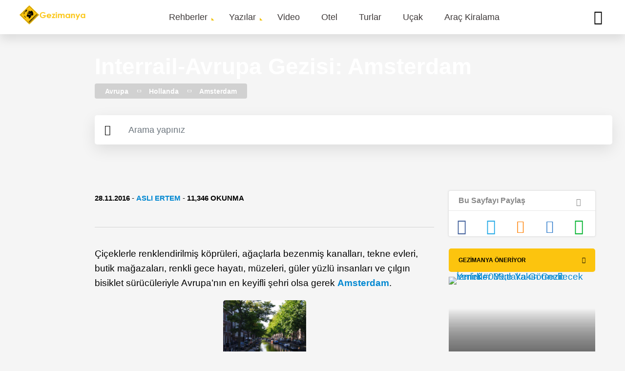

--- FILE ---
content_type: text/html; charset=UTF-8
request_url: https://gezimanya.com/GeziNotlari/interrail-avrupa-gezisi-amsterdam
body_size: 49562
content:
<!DOCTYPE html><html lang="tr" dir="ltr" prefix="content: http://purl.org/rss/1.0/modules/content/ dc: http://purl.org/dc/terms/ foaf: http://xmlns.com/foaf/0.1/ og: http://ogp.me/ns# rdfs: http://www.w3.org/2000/01/rdf-schema# schema: http://schema.org/ sioc: http://rdfs.org/sioc/ns# sioct: http://rdfs.org/sioc/types# skos: http://www.w3.org/2004/02/skos/core# xsd: http://www.w3.org/2001/XMLSchema# "><head><meta charset="utf-8" /><style type="text/css">html{font-family:sans-serif;-ms-text-size-adjust:100%;-webkit-text-size-adjust:100%;}body{margin:0;}article,aside,details,figcaption,figure,footer,header,hgroup,main,menu,nav,section,summary{display:block;}audio,canvas,progress,video{display:inline-block;vertical-align:baseline;}audio:not([controls]){display:none;height:0;}[hidden],template{display:none;}a{background-color:transparent;}a:active,a:hover{outline:0;}abbr[title]{border-bottom:1px dotted;}b,strong{font-weight:bold;}dfn{font-style:italic;}h1{font-size:2em;margin:0.67em 0;}mark{background:#ff0;color:#000;}small{font-size:80%;}sub,sup{font-size:75%;line-height:0;position:relative;vertical-align:baseline;}sup{top:-0.5em;}sub{bottom:-0.25em;}img{border:0;}svg:not(:root){overflow:hidden;}figure{margin:1em 40px;}hr{box-sizing:content-box;height:0;}pre{overflow:auto;}code,kbd,pre,samp{font-family:monospace,monospace;font-size:1em;}button,input,optgroup,select,textarea{color:inherit;font:inherit;margin:0;}button{overflow:visible;}button,select{text-transform:none;}button,html input[type="button"],input[type="reset"],input[type="submit"]{-webkit-appearance:button;cursor:pointer;}button[disabled],html input[disabled]{cursor:default;}button::-moz-focus-inner,input::-moz-focus-inner{border:0;padding:0;}input{line-height:normal;}input[type="checkbox"],input[type="radio"]{box-sizing:border-box;padding:0;}input[type="number"]::-webkit-inner-spin-button,input[type="number"]::-webkit-outer-spin-button{height:auto;}input[type="search"]{-webkit-appearance:textfield;box-sizing:content-box;}input[type="search"]::-webkit-search-cancel-button,input[type="search"]::-webkit-search-decoration{-webkit-appearance:none;}fieldset{border:1px solid #c0c0c0;margin:0 2px;padding:0.35em 0.625em 0.75em;}legend{border:0;padding:0;}textarea{overflow:auto;}optgroup{font-weight:bold;}table{border-collapse:collapse;border-spacing:0;}td,th{padding:0;} @media (min--moz-device-pixel-ratio:0){summary{display:list-item;}} div.gezilecek-hide-title .field--name-body h2{display:none;} #bookingTextWidget{display:none;font-style:italic;padding:0;margin:30px 0 0 0 !important;}#bookingTextWidget a{-webkit-transition:background-size 0.25s cubic-bezier(0.785,0.135,0.15,0.86) 0s;transition:background-size 0.25s cubic-bezier(0.785,0.135,0.15,0.86) 0s;padding:0.1% 0px;background-image:-webkit-gradient(linear,left top,right top,from(currentColor),to(currentColor));background-image:linear-gradient(to right,currentColor 0%,currentColor 15%);background-size:0px 2px;background-position:0px 102%;background-repeat:no-repeat;}#bookingTextWidget a:hover{background-size:100% 2px;}#bookingAreaWidget{padding:20px 0;}#bookingAreaWidget > .booking-area-widget{padding:10px 30px !important;font-size:15px;background-color:#fff !important;}#bookingTextWidget > .booking-text-widget{padding:15px 30px;font-size:16px;}#bookingAreaWidget .header > .bookingcom-logo{height:100%;width:150px;float:right;margin-top:30px;}#bookingAreaWidget ul{padding:0 25px;}#bookingAreaWidget .header > h3{display:inline-block;}#bookingAreaWidget .header{padding:0 15px;border-bottom:1px solid lightgrey;}#bookingAreaWidget .title{margin-bottom:30px;}#bookingAreaWidget .title > i{vertical-align:middle;}#bookingAreaWidget .title > span{font-size:30px;}#bookingAreaWidget > .booking-area-widget .title strong,#bookingAreaWidget > .booking-area-widget h3{font-size:22px;}#bookingAreaWidget .nearest-hotels,#bookingAreaWidget .best-hotels,#bookingAreaWidget .ekonomik-hotels{border-bottom:1px solid lightgrey;padding:35px 0 20px 0;}#bookingAreaWidget .best-hotels{border-bottom:0px;}.block-gm-booking-widget{display:none;}@media (max-width:768px){#bookingAreaWidget .bg-white{background-color:#fff !important;}#bookingAreaWidget .title{text-align:center;}#bookingAreaWidget .title > span{font-size:17px;display:block;margin-top:20px;}#bookingAreaWidget .header{margin-bottom:50px;text-align:center;}#bookingAreaWidget .header > .bookingcom-logo{margin:0 auto !important;float:unset !important;margin:0 auto !important;}#bookingTextWidget > .booking-text-widget{padding:1px 15px;}#bookingTextWidget > .booking-text-widget > p{padding:5px 0;margin:0;}#bookingAreaWidget .best-hotels,#bookingAreaWidget .ekonomik-hotels{margin-top:40px;}#bookingAreaWidget .nearest-hotels,#bookingAreaWidget .best-hotels,#bookingAreaWidget .ekonomik-hotels{padding:0 0 10px 0;}#bookingAreaWidget ul{padding:0;}}#bookingAreaWidget ~ #carouselTurlarWidget,#carouselTurlarWidget ~ #bookingAreaWidget{margin-top:30px;} #location-wrapper .js-form-item{display:inline-block;}#jollyTurFeed,#turlarTextWidget{background:#FFF;-webkit-box-shadow:0px 2px 2px 0px rgba(0,0,0,0.1);box-shadow:0px 2px 2px 0px rgba(0,0,0,0.1);border-radius:5px;padding:15px 30px;}#jollyTurFeed a,#turlarTextWidget a{display:inline !important;-webkit-transition:background-size 0.25s cubic-bezier(0.785,0.135,0.15,0.86) 0s;transition:background-size 0.25s cubic-bezier(0.785,0.135,0.15,0.86) 0s;padding:0.1% 0px;background-image:-webkit-gradient(linear,left top,right top,from(currentColor),to(currentColor));background-image:linear-gradient(to right,currentColor 0%,currentColor 15%);background-size:0px 2px;background-position:0px 102%;background-repeat:no-repeat;}#jollyTurFeed a::after,#turlarTextWidget a::after{display:inline !important;}#jollyTurFeed a:hover,#turlarTextWidget a:hover{background-size:100% 2px;}@media (max-width:768px){#jollyTurFeed,#turlarTextWidget{padding:10px 15px;}}#jollyTurFeed,#turlarTextWidget,#carouselTurlarWidget{margin:30px 0 12px 0;}#carouselTurlarWidget > .masthead-wrapper{margin-bottom:0 !important;}#carouselTurlarWidget > .masthead-wrapper > .title > h2{padding-bottom:0;}.turlar-carousel .owl-item{min-height:400px !important;height:400px !important;}.turlar-carousel .owl-item .content-item .content-full{min-height:400px;position:relative;}.turlar-carousel.mobile-owl .content-item .content-full{min-height:100%;}.turlar-carousel.mobile-owl .content-item .content-full,.turlar-carousel .owl-item .content-item .content-full{background-color:#fff;}.turlar-carousel.mobile-owl .content-item .item img,.turlar-carousel .owl-item .content-item .item img{height:200px;}.turlar-carousel .owl-item .content-item .item .title{margin:5px 0 0 0;position:unset;padding:0 15px;}.turlar-carousel .owl-item .content-item .item .title a{color:black;font-weight:700;}.turlar-carousel.mobile-owl .content-item .item .content-image,.turlar-carousel .owl-item .content-item .item .content-image{min-height:200px;}.turlar-carousel.mobile-owl .prices,.turlar-carousel .owl-item .content-item .item .prices{position:absolute;float:right;right:10px;bottom:232px;background-color:#0896ff;color:white;width:100px;text-align:center;font-weight:700;border-radius:5px;margin:0;padding:0;display:block !important;}.turlar-carousel.mobile-owl .prices{bottom:150px !important;}.turlar-carousel.mobile-owl .tarih,.turlar-carousel .owl-item .content-item .item .tarih{margin:0;position:absolute;bottom:0;display:block !important;padding:15px;}.turlar-carousel.mobile-owl .tarih{margin-bottom:15px;}.turlar-carousel .content-item{border-radius:unset !important;}.turlar-carousel .owl-item .content-item .item .prices > span{font-size:13px;}.turlar-carousel.mobile-owl .content-item .cover-image{position:relative;}.turlar-carousel .content-item .cover-image::after{background:unset !important;border-bottom:unset !important;}.turlar-carousel .content-item .title{position:unset;}.turlar-carousel.mobile-owl .content-item .title > a{color:#000;font-size:16px;}.turlar-carousel.mobile-owl .content-item .item .title{margin:0 0 30px 0;position:unset;padding:15px;} #taxonomyVideoAlani{border-radius:5px;background:linear-gradient(90deg,#3d3d3d,#7f7f7f,#3d3d3d);background:-moz-linear-gradient(90deg,#3d3d3d,#7f7f7f,#008080);background:-webkit-gradient(linear,left bottom,right top,color-stop(0%,#3d3d3d),color-stop(100%,#7f7f7f));background:-webkit-linear-gradient(90deg,#3d3d3d,#7f7f7f,#3d3d3d);background:-o-linear-gradient(90deg,#3d3d3d,#7f7f7f,#3d3d3d);background:-ms-linear-gradient(90deg,#3d3d3d,#7f7f7f,#3d3d3d);background:linear-gradient(90deg,#3d3d3d,#7f7f7f,#3d3d3d);filter:progid:DXImageTransform.Microsoft.gradient(startColorstr="#3d3d3d",endColorstr="#3d3d3d",GradientType=1);}#taxonomyVideoAlani h2 .gm-icon-play:before{background:#fcc40e;border-radius:50%;padding:10px;}#taxonomyVideoAlani .subtitle{color:#fff;}#taxonomyVideoAlani img{padding:0;} .path-taxonomy #trendyolCarouselWidget{padding-top:40px;}#trendyolCarouselWidget div.title{margin-bottom:0 !important;}#trendyolCarouselWidget p.title{position:absolute;left:10px;line-height:22px;bottom:30px;}#trendyolCarouselWidget p.title > a{color:#000 !important;font-size:16px;font-weight:bold;}#trendyolCarouselWidget .trendyol-carousel .content-image > a{width:100%;}#trendyolCarouselWidget .trendyol-carousel.mobile-owl .content-item .content-full{width:150px;}#trendyolCarouselWidget p.prices{position:relative;background-color:#0896ff;color:#fff;width:68px;float:right;border-radius:5px;font-weight:800;display:block;bottom:65px;right:10px;text-align:center;margin-bottom:50px;font-size:12px;}#trendyolCarouselWidget .content-item{background-color:#fff;}#trendyolCarouselWidget .masthead-wrapper .title > h2{display:flex;} .ajax-progress{display:inline-block;padding:1px 5px 2px 5px;}[dir="rtl"] .ajax-progress{float:right;}.ajax-progress-throbber .throbber{display:inline;padding:1px 5px 2px;background:transparent url(/core/themes/stable/images/core/throbber-active.gif) no-repeat 0 center;}.ajax-progress-throbber .message{display:inline;padding:1px 5px 2px;}tr .ajax-progress-throbber .throbber{margin:0 2px;}.ajax-progress-bar{width:16em;}.ajax-progress-fullscreen{position:fixed;z-index:1000;top:48.5%;left:49%;width:24px;height:24px;padding:4px;opacity:0.9;border-radius:7px;background-color:#232323;background-image:url(/core/themes/stable/images/core/loading-small.gif);background-repeat:no-repeat;background-position:center center;}[dir="rtl"] .ajax-progress-fullscreen{right:49%;left:auto;} .text-align-left{text-align:left;}.text-align-right{text-align:right;}.text-align-center{text-align:center;}.text-align-justify{text-align:justify;}.align-left{float:left;}.align-right{float:right;}.align-center{display:block;margin-right:auto;margin-left:auto;} .js input.form-autocomplete{background-image:url(/core/themes/stable/images/core/throbber-inactive.png);background-repeat:no-repeat;background-position:100% center;}.js[dir="rtl"] input.form-autocomplete{background-position:0% center;}.js input.form-autocomplete.ui-autocomplete-loading{background-image:url(/core/themes/stable/images/core/throbber-active.gif);background-position:100% center;}.js[dir="rtl"] input.form-autocomplete.ui-autocomplete-loading{background-position:0% center;} .fieldgroup{padding:0;border-width:0;} .container-inline div,.container-inline label{display:inline;}.container-inline .details-wrapper{display:block;} .clearfix:after{display:table;clear:both;content:"";} .js details:not([open]) .details-wrapper{display:none;} .hidden{display:none;}.visually-hidden{position:absolute !important;overflow:hidden;clip:rect(1px,1px,1px,1px);width:1px;height:1px;word-wrap:normal;}.visually-hidden.focusable:active,.visually-hidden.focusable:focus{position:static !important;overflow:visible;clip:auto;width:auto;height:auto;}.invisible{visibility:hidden;} .item-list__comma-list,.item-list__comma-list li{display:inline;}.item-list__comma-list{margin:0;padding:0;}.item-list__comma-list li:after{content:", ";}.item-list__comma-list li:last-child:after{content:"";} .js .js-hide{display:none;}.js-show{display:none;}.js .js-show{display:block;} .nowrap{white-space:nowrap;} .position-container{position:relative;} .progress{position:relative;}.progress__track{min-width:100px;max-width:100%;height:16px;margin-top:5px;border:1px solid;background-color:#fff;}.progress__bar{width:3%;min-width:3%;max-width:100%;height:1.5em;background-color:#000;}.progress__description,.progress__percentage{overflow:hidden;margin-top:0.2em;color:#555;font-size:0.875em;}.progress__description{float:left;}[dir="rtl"] .progress__description{float:right;}.progress__percentage{float:right;}[dir="rtl"] .progress__percentage{float:left;}.progress--small .progress__track{height:7px;}.progress--small .progress__bar{height:7px;background-size:20px 20px;} .reset-appearance{margin:0;padding:0;border:0 none;background:transparent;line-height:inherit;-webkit-appearance:none;-moz-appearance:none;appearance:none;} .resize-none{resize:none;}.resize-vertical{min-height:2em;resize:vertical;}.resize-horizontal{max-width:100%;resize:horizontal;}.resize-both{max-width:100%;min-height:2em;resize:both;} table.sticky-header{z-index:500;top:0;margin-top:0;background-color:#fff;} .system-status-counter__status-icon{display:inline-block;width:25px;height:25px;vertical-align:middle;}.system-status-counter__status-icon:before{display:block;content:"";background-repeat:no-repeat;background-position:center 2px;background-size:20px;}.system-status-counter__status-icon--error:before{background-image:url(/core/themes/stable/images/core/icons/e32700/error.svg);}.system-status-counter__status-icon--warning:before{background-image:url(/core/themes/stable/images/core/icons/e29700/warning.svg);}.system-status-counter__status-icon--checked:before{background-image:url(/core/themes/stable/images/core/icons/73b355/check.svg);} .system-status-report-counters__item{width:100%;margin-bottom:0.5em;padding:0.5em 0;text-align:center;white-space:nowrap;background-color:rgba(0,0,0,0.063);}@media screen and (min-width:60em){.system-status-report-counters{display:flex;flex-wrap:wrap;justify-content:space-between;}.system-status-report-counters__item--half-width{width:49%;}.system-status-report-counters__item--third-width{width:33%;}} .system-status-general-info__item{margin-top:1em;padding:0 1em 1em;border:1px solid #ccc;}.system-status-general-info__item-title{border-bottom:1px solid #ccc;} body.drag{cursor:move;}tr.region-title{font-weight:bold;}tr.region-message{color:#999;}tr.region-populated{display:none;}tr.add-new .tabledrag-changed{display:none;}.draggable a.tabledrag-handle{float:left;overflow:hidden;height:1.7em;margin-left:-1em;cursor:move;text-decoration:none;}[dir="rtl"] .draggable a.tabledrag-handle{float:right;margin-right:-1em;margin-left:0;}a.tabledrag-handle:hover{text-decoration:none;}a.tabledrag-handle .handle{width:14px;height:14px;margin:-0.4em 0.5em 0;padding:0.42em 0.5em;background:url(/core/themes/stable/images/core/icons/787878/move.svg) no-repeat 6px 7px;}a.tabledrag-handle:hover .handle,a.tabledrag-handle:focus .handle{background-image:url(/core/themes/stable/images/core/icons/000000/move.svg);}.touchevents .draggable td{padding:0 10px;}.touchevents .draggable .menu-item__link{display:inline-block;padding:10px 0;}.touchevents a.tabledrag-handle{width:40px;height:44px;}.touchevents a.tabledrag-handle .handle{height:21px;background-position:40% 19px;}[dir="rtl"] .touch a.tabledrag-handle .handle{background-position:right 40% top 19px;}.touchevents .draggable.drag a.tabledrag-handle .handle{background-position:50% -32px;}.tabledrag-toggle-weight-wrapper{text-align:right;}[dir="rtl"] .tabledrag-toggle-weight-wrapper{text-align:left;}.indentation{float:left;width:20px;height:1.7em;margin:-0.4em 0.2em -0.4em -0.4em;padding:0.42em 0 0.42em 0.6em;}[dir="rtl"] .indentation{float:right;margin:-0.4em -0.4em -0.4em 0.2em;padding:0.42em 0.6em 0.42em 0;} .tablesort{display:inline-block;width:16px;height:16px;background-size:100%;}.tablesort--asc{background-image:url(/core/themes/stable/images/core/icons/787878/twistie-down.svg);}.tablesort--desc{background-image:url(/core/themes/stable/images/core/icons/787878/twistie-up.svg);} div.tree-child{background:url(/core/themes/stable/images/core/tree.png) no-repeat 11px center;}div.tree-child-last{background:url(/core/themes/stable/images/core/tree-bottom.png) no-repeat 11px center;}[dir="rtl"] div.tree-child,[dir="rtl"] div.tree-child-last{background-position:-65px center;}div.tree-child-horizontal{background:url(/core/themes/stable/images/core/tree.png) no-repeat -11px center;} .views-align-left{text-align:left;}.views-align-right{text-align:right;}.views-align-center{text-align:center;}.views-view-grid .views-col{float:left;}.views-view-grid .views-row{float:left;clear:both;width:100%;}.views-display-link + .views-display-link{margin-left:0.5em;} #sliding-popup{background:url(/modules/contrib/eu_cookie_compliance/images/gradient.png) center center scroll repeat-y transparent;}.sliding-popup-bottom,.sliding-popup-top{margin:0;padding:0;width:100%;z-index:99999;left:0;text-align:center;}.sliding-popup-bottom{position:fixed;}.sliding-popup-top{position:relative;}.eu-cookie-compliance-content{margin:0 auto;max-width:80%;display:inline-block;text-align:left;width:100%;}.eu-cookie-compliance-buttons{float:right;margin:0 0 1em 0;max-width:40%;}.eu-cookie-compliance-categories-buttons{margin:0 0 1em 0;max-width:60%;float:left;}[dir="rtl"] .eu-cookie-compliance-buttons{float:left;}[dir="rtl"] .eu-cookie-compliance-categories-buttons{float:right;}.eu-cookie-compliance-more-button{cursor:pointer;display:inline;height:auto;margin:0;padding:0;border:none;text-decoration:underline;background:none;}.eu-cookie-compliance-secondary-button{cursor:pointer;border:none;background:none;margin-top:1em;padding:0 8px;vertical-align:middle;}.disagree-button.eu-cookie-compliance-more-button,.eu-cookie-compliance-agree-button,.eu-cookie-compliance-default-button,.eu-cookie-compliance-hide-button,.eu-cookie-compliance-more-button-thank-you,.eu-cookie-withdraw-button,.eu-cookie-compliance-save-preferences-button{cursor:pointer;margin-right:5px;margin-top:1em;vertical-align:middle;overflow:visible;width:auto;-moz-box-shadow:inset 0 1px 0 0 #ffffff;-webkit-box-shadow:inset 0 1px 0 0 #ffffff;box-shadow:inset 0 1px 0 0 #ffffff;background-color:#ededed;background-image:-moz-linear-gradient(top,#ededed 5%,#dfdfdf 100%);background-image:-webkit-gradient(linear,left top,left bottom,color-stop(5%,#ededed),color-stop(100%,#dfdfdf));background-image:-webkit-linear-gradient(top,#ededed 5%,#dfdfdf 100%);background-image:-o-linear-gradient(top,#ededed 5%,#dfdfdf 100%);background-image:-ms-linear-gradient(top,#ededed 5%,#dfdfdf 100%);background-image:linear-gradient(to bottom,#ededed 5%,#dfdfdf 100%);-moz-border-radius:6px;-webkit-border-radius:6px;border-radius:6px;border:1px solid #dcdcdc;color:#000;font-family:Arial,sans-serif;font-weight:bold;padding:4px 8px;text-decoration:none;text-shadow:1px 1px 0 #ffffff;}[dir="rtl"] .eu-cookie-compliance-buttons button{-moz-box-shadow:inset 0 0 0 1px #ffffff;-webkit-box-shadow:inset 0 0 0 1px #ffffff;box-shadow:inset 0 0 0 1px #ffffff;}.disagree-button.eu-cookie-compliance-more-button:hover,.eu-cookie-compliance-agree-button:hover,.eu-cookie-compliance-default-button:hover,.eu-cookie-compliance-hide-button:hover,.eu-cookie-compliance-more-button-thank-you:hover,.eu-cookie-withdraw-button:hover{background-color:#dfdfdf;background-image:-moz-linear-gradient(top,#dfdfdf 5%,#ededed 100%);background-image:-webkit-gradient(linear,left top,left bottom,color-stop(5%,#dfdfdf),color-stop(100%,#ededed));background-image:-webkit-linear-gradient(top,#dfdfdf 5%,#ededed 100%);background-image:-o-linear-gradient(top,#dfdfdf 5%,#ededed 100%);background-image:-ms-linear-gradient(top,#dfdfdf 5%,#ededed 100%);background-image:linear-gradient(to bottom,#dfdfdf 5%,#ededed 100%);}.disagree-button.eu-cookie-compliance-more-button:active,.eu-cookie-compliance-agree-button:active,.eu-cookie-compliance-default-button:active,.eu-cookie-compliance-hide-button:active,.eu-cookie-compliance-more-button-thank-you:active,.eu-cookie-withdraw-button:active{position:relative;top:1px;}.eu-cookie-compliance-message{float:left;margin:5px 0 0;max-width:60%;}.eu-cookie-compliance-banner--categories .eu-cookie-compliance-message{max-width:100%;}.eu-cookie-compliance-categories{clear:both;padding-top:1em;}.eu-cookie-compliance-categories label{display:inline;}[dir="rtl"] .eu-cookie-compliance-message{float:right;text-align:right;}.eu-cookie-compliance-message h1,.eu-cookie-compliance-message h2,.eu-cookie-compliance-message h3,.eu-cookie-compliance-message p{color:#fff;font-weight:bold;line-height:1.4;margin:0 0 5px 0;}.eu-cookie-compliance-message h1{font-size:24px;}.eu-cookie-compliance-message h2{font-size:16px;}.eu-cookie-compliance-message h3{font-size:12px;}.eu-cookie-compliance-message p{font-size:12px;display:inline;}.eu-cookie-withdraw-tab{padding:4px 7px;cursor:pointer;}.sliding-popup-bottom .eu-cookie-withdraw-tab{border-width:2px 2px 0;border-radius:5px 5px 0 0;}.sliding-popup-top .eu-cookie-withdraw-tab{border-width:0 2px 2px;border-radius:0 0 5px 5px;}.eu-cookie-withdraw-wrapper.sliding-popup-top,.eu-cookie-withdraw-wrapper.sliding-popup-top .eu-cookie-withdraw-banner{transform:scaleY(-1);}.eu-cookie-withdraw-tab{position:absolute;top:0;transform:translate(-50%,-100%);left:50%;}.eu-cookie-withdraw-wrapper.sliding-popup-top .eu-cookie-withdraw-tab{transform:translate(-50%,-100%) scaleY(-1);}@media screen and (max-width:600px){.eu-cookie-compliance-content{max-width:95%;}.eu-cookie-compliance-categories,.eu-cookie-compliance-message{max-width:100%;}.eu-cookie-compliance-buttons{clear:both;float:none;max-width:100%;margin:5px 0 1em;}.eu-cookie-compliance-buttons.eu-cookie-compliance-has-categories{float:right;margin-top:-56px;}.eu-cookie-compliance-banner--categories .eu-cookie-compliance-buttons{position:initial;bottom:unset;right:unset;}} svg.ext{width:14px;height:14px;padding-right:0.2em;fill:#727272;font-weight:900;}svg.mailto{width:14px;height:14px;padding-right:0.2em;fill:#727272;}svg.ext path,svg.mailto path{stroke:#727272;stroke-width:3;}@media print{svg.ext,svg.mailto{display:none;padding:0;}}extlink i{padding-left:0.2em;} .kayak-ajax-widget-container{width:500px !important;background-color:#fff !important;margin:15px auto;}#kayak-ajax-widget-container{z-index:100 !important;padding:20px;}.insiderTipsWidget header{position:unset !important;} @font-face{font-family:"Muli";font-style:normal;font-weight:400;src:url("/themes/custom/gezimanya/fonts/muli-v16-latin-regular.eot");src:local("Muli Regular"),local("Muli-Regular"),url("/themes/custom/gezimanya/fonts/muli-v16-latin-regular.eot?#iefix") format("embedded-opentype"),url("/themes/custom/gezimanya/fonts/muli-v16-latin-regular.woff2") format("woff2"),url("/themes/custom/gezimanya/fonts/muli-v16-latin-regular.woff") format("woff"),url("/themes/custom/gezimanya/fonts/muli-v16-latin-regular.ttf") format("truetype"),url("/themes/custom/gezimanya/fonts/muli-v16-latin-regular.svg#Muli") format("svg");font-display:swap;}@font-face{font-family:"Muli";font-style:normal;font-weight:700;src:url("/themes/custom/gezimanya/fonts/muli-v16-latin-700.eot");src:local("Muli Bold"),local("Muli-Bold"),url("/themes/custom/gezimanya/fonts/muli-v16-latin-700.eot?#iefix") format("embedded-opentype"),url("/themes/custom/gezimanya/fonts/muli-v16-latin-700.woff2") format("woff2"),url("/themes/custom/gezimanya/fonts/muli-v16-latin-700.woff") format("woff"),url("/themes/custom/gezimanya/fonts/muli-v16-latin-700.ttf") format("truetype"),url("/themes/custom/gezimanya/fonts/muli-v16-latin-700.svg#Muli") format("svg");font-display:swap;}@font-face{font-family:"Muli";font-style:normal;font-weight:800;src:url("/themes/custom/gezimanya/fonts/muli-v16-latin-800.eot");src:local("Muli ExtraBold"),local("Muli-ExtraBold"),url("/themes/custom/gezimanya/fonts/muli-v16-latin-800.eot?#iefix") format("embedded-opentype"),url("/themes/custom/gezimanya/fonts/muli-v16-latin-800.woff2") format("woff2"),url("/themes/custom/gezimanya/fonts/muli-v16-latin-800.woff") format("woff"),url("/themes/custom/gezimanya/fonts/muli-v16-latin-800.ttf") format("truetype"),url("/themes/custom/gezimanya/fonts/muli-v16-latin-800.svg#Muli") format("svg");font-display:swap;}@font-face{font-family:"Muli";font-style:normal;font-weight:900;src:url("/themes/custom/gezimanya/fonts/muli-v16-latin-900.eot");src:local("Muli Black"),local("Muli-Black"),url("/themes/custom/gezimanya/fonts/muli-v16-latin-900.eot?#iefix") format("embedded-opentype"),url("/themes/custom/gezimanya/fonts/muli-v16-latin-900.woff2") format("woff2"),url("/themes/custom/gezimanya/fonts/muli-v16-latin-900.woff") format("woff"),url("/themes/custom/gezimanya/fonts/muli-v16-latin-900.ttf") format("truetype"),url("/themes/custom/gezimanya/fonts/muli-v16-latin-900.svg#Muli") format("svg");font-display:swap;}@font-face{font-family:"Muli";font-style:normal;font-weight:400;src:url("/themes/custom/gezimanya/fonts/muli-v16-latin-ext_latin-regular.eot");src:local("Muli Regular"),local("Muli-Regular"),url("/themes/custom/gezimanya/fonts/muli-v16-latin-ext_latin-regular.eot?#iefix") format("embedded-opentype"),url("/themes/custom/gezimanya/fonts/muli-v16-latin-ext_latin-regular.woff2") format("woff2"),url("/themes/custom/gezimanya/fonts/muli-v16-latin-ext_latin-regular.woff") format("woff"),url("/themes/custom/gezimanya/fonts/muli-v16-latin-ext_latin-regular.ttf") format("truetype"),url("/themes/custom/gezimanya/fonts/muli-v16-latin-ext_latin-regular.svg#Muli") format("svg");font-display:swap;}@font-face{font-family:"Muli";font-style:normal;font-weight:700;src:url("/themes/custom/gezimanya/fonts/muli-v16-latin-ext_latin-700.eot");src:local("Muli Bold"),local("Muli-Bold"),url("/themes/custom/gezimanya/fonts/muli-v16-latin-ext_latin-700.eot?#iefix") format("embedded-opentype"),url("/themes/custom/gezimanya/fonts/muli-v16-latin-ext_latin-700.woff2") format("woff2"),url("/themes/custom/gezimanya/fonts/muli-v16-latin-ext_latin-700.woff") format("woff"),url("/themes/custom/gezimanya/fonts/muli-v16-latin-ext_latin-700.ttf") format("truetype"),url("/themes/custom/gezimanya/fonts/muli-v16-latin-ext_latin-700.svg#Muli") format("svg");font-display:swap;}@font-face{font-family:"Muli";font-style:normal;font-weight:800;src:url("/themes/custom/gezimanya/fonts/muli-v16-latin-ext_latin-800.eot");src:local("Muli ExtraBold"),local("Muli-ExtraBold"),url("/themes/custom/gezimanya/fonts/muli-v16-latin-ext_latin-800.eot?#iefix") format("embedded-opentype"),url("/themes/custom/gezimanya/fonts/muli-v16-latin-ext_latin-800.woff2") format("woff2"),url("/themes/custom/gezimanya/fonts/muli-v16-latin-ext_latin-800.woff") format("woff"),url("/themes/custom/gezimanya/fonts/muli-v16-latin-ext_latin-800.ttf") format("truetype"),url("/themes/custom/gezimanya/fonts/muli-v16-latin-ext_latin-800.svg#Muli") format("svg");font-display:swap;}@font-face{font-family:"Muli";font-style:normal;font-weight:900;src:url("/themes/custom/gezimanya/fonts/muli-v16-latin-ext_latin-900.eot");src:local("Muli Black"),local("Muli-Black"),url("/themes/custom/gezimanya/fonts/muli-v16-latin-ext_latin-900.eot?#iefix") format("embedded-opentype"),url("/themes/custom/gezimanya/fonts/muli-v16-latin-ext_latin-900.woff2") format("woff2"),url("/themes/custom/gezimanya/fonts/muli-v16-latin-ext_latin-900.woff") format("woff"),url("/themes/custom/gezimanya/fonts/muli-v16-latin-ext_latin-900.ttf") format("truetype"),url("/themes/custom/gezimanya/fonts/muli-v16-latin-ext_latin-900.svg#Muli") format("svg");font-display:swap;}body{font-family:"Muli",sans-serif;-webkit-font-smoothing:antialiased;-moz-osx-font-smoothing:grayscale;font-size:19px;line-height:30px;}main{width:100%;}.vs-hidden{visibility:hidden;}h1{font-size:46px;line-height:50px;font-weight:900;}@media (min-width:768px) and (max-width:992px){h1{font-size:38px;}}@media (max-width:767px){h1{font-size:26px;line-height:36px;}}h2,h2 a{font-size:40px;line-height:46px;color:#000;font-weight:800;}@media (min-width:768px) and (max-width:992px){h2,h2 a{font-size:36px;}}@media (max-width:767px){h2,h2 a{font-size:24px;line-height:36px;}}h3,h3 a{font-size:24px;line-height:30px;color:#000;font-weight:700;}@media (max-width:767px){h3,h3 a{font-size:22px;}}h4,h4 > a{font-size:22px;line-height:26px;color:#666666;font-weight:700;margin-top:15px;margin-bottom:15px;}@media (max-width:767px){h4,h4 > a{font-size:20px;}}p{font-size:19px;line-height:30px;}@media (max-width:767px){p{overflow-wrap:break-word;}}ul,ol{list-style-type:none;margin:0;padding:0;}dl{margin:0;}dt{margin:0;}dd{margin:0;}a{color:#0288D1;text-decoration:none;overflow-wrap:break-word;}.text-formatted a:not([class*=btn]){display:inline-block;}.text-formatted a:not([class*=btn]):hover:after{width:100%;}.text-formatted a:not([class*=btn]):after{width:0;content:"";display:block;border-color:#0288D1;border-bottom:1px solid;-webkit-transition:0.5s cubic-bezier(0.4,0.82,0.58,1) all;-o-transition:0.5s cubic-bezier(0.4,0.82,0.58,1) all;transition:0.5s cubic-bezier(0.4,0.82,0.58,1) all;}.btn,.btn-white-small,.btn-blue,.btn-map,.btn-blue-small,.btn-yellow-small{background:-webkit-gradient(linear,left top,left bottom,from(#fdd75a),to(#fcc513));background:-o-linear-gradient(#fdd75a,#fcc513);background:linear-gradient(#fdd75a,#fcc513);-webkit-box-shadow:0px 2px 3px 0px rgba(0,0,0,0.05);box-shadow:0px 2px 3px 0px rgba(0,0,0,0.05);-moz-transition:all 0.3s ease;-o-transition:all 0.3s ease;-webkit-transition:all 0.3s ease;transition:all 0.3s ease;color:#000;padding:15px 30px;border-radius:5px;display:inline-block;font-size:17px;font-weight:600;margin-right:10px;margin-bottom:15px;cursor:pointer;}.btn:hover,.btn-white-small:hover,.btn-blue:hover,.btn-map:hover,.btn-blue-small:hover,.btn-yellow-small:hover{background:-webkit-gradient(linear,left top,left bottom,from(#fcc40e),to(#fcc513));background:-o-linear-gradient(#fcc40e,#fcc513);background:linear-gradient(#fcc40e,#fcc513);-webkit-box-shadow:3px 4px 5px 0px rgba(0,0,0,0.1);box-shadow:3px 4px 5px 0px rgba(0,0,0,0.1);color:#000;}.button{margin-left:0 !important;border:0;}.btn-blue,.btn-map,.btn-blue-small{background:#0288D1;color:#fff;}.btn-blue:hover,.btn-map:hover,.btn-blue-small:hover{background:#026da8;color:#fff;}.btn-white-small{background:#FFF;color:#000;}.btn-white-small:hover{background:#FFF;color:#000;}.btn-blue-small,.btn-yellow-small,.btn-white-small{padding:8px 20px;font-size:15px;}.btn-yellow-small.active:after{font-family:"gm-icon";content:"\e904";right:20px;top:18px;float:right;padding-left:20px;font-size:13px;}.btn-tag{font-size:13px;line-height:initial;display:inline-block;background:transparent;border:1px solid #b0bec5;padding:5px 10px;-moz-transition:all 0.3s ease;-o-transition:all 0.3s ease;-webkit-transition:all 0.3s ease;transition:all 0.3s ease;border-radius:5px;color:#000;font-weight:bold;}.btn-tag:hover{background:#fcc40e;border:1px solid #fcc40e;}.btn-map{padding-left:4em;padding-right:30px;position:relative;}.btn-map:before{font-family:"gm-icon";content:"\e901";color:#fff;font-size:23px;font-weight:500;position:absolute;left:25px;}.text-formatted ul li:before{content:"◦";color:#fcc40e;font-weight:bold;padding-right:10px;font-size:24px;}.text-formatted ul li p{display:inline;}table th{text-align:left;background:#f9fafb;border:1px solid #dee2e6;}table tbody td{background:#fff;border:1px solid #dee2e6;}.block-local-tasks-block div.tabs{margin:1em 0;}.block-local-tasks-block ul.tabs{margin:0 0 0.5em;padding:0;list-style:none;border-bottom:1px solid #cccccc;}.block-local-tasks-block .tabs a{display:block;color:#000;text-decoration:none;font-weight:600;}.block-local-tasks-block .tabs a.is-active{background-color:unset;color:#0288d1;border-color:#0288d1;border-bottom:2px solid;}.block-local-tasks-block .tabs a:focus,.block-local-tasks-block .tabs a:hover{background-color:#f5f5f5;}.box-wrapper{-webkit-box-shadow:0px 2px 2px 0px rgba(0,0,0,0.1);box-shadow:0px 2px 2px 0px rgba(0,0,0,0.1);border-radius:5px;padding:30px;}.block-local-tasks-block{z-index:5;}@media (max-width:1500px) and (min-width:1200px){.container{margin-left:14% !important;}}body:not(.path-user):not(.path-yazar) .region-highlight{display:flex;flex-wrap:wrap;margin-right:-15px;margin-left:-15px;}html{box-sizing:border-box;-ms-overflow-style:scrollbar;}*,*::before,*::after{box-sizing:inherit;}.container{max-width:1200px;padding-right:15px;padding-left:15px;margin-right:auto;margin-left:auto;}@media (max-width:576px){.container{max-width:auto;}}@media (min-width:576px) and (max-width:768px){.container{max-width:540px;}}@media (min-width:768px) and (max-width:992px){.container{max-width:720px;}}@media (min-width:992px) and (max-width:1200px){.container{max-width:960px;}}@media (min-width:1200px) and (max-width:1500px){.container{max-width:1090px;}}@media (min-width:1500px){.container{max-width:1200px;}}.container-fluid{max-width:1200px;padding-right:15px;padding-left:15px;margin-right:auto;margin-left:auto;}.row{display:flex;flex-wrap:wrap;margin-right:-15px;margin-left:-15px;}.no-gutters{margin-right:0;margin-left:0;}.no-gutters > .col,.no-gutters > [class*=col-]{padding-right:0;padding-left:0;}.col-xlg,.col-xlg-auto,.col-xlg-12,.col-xlg-11,.col-xlg-10,.col-xlg-9,.col-xlg-8,.col-xlg-7,.col-xlg-6,.col-xlg-5,.col-xlg-4,.col-xlg-3,.col-xlg-2,.col-xlg-1,.col-xl,.col-xl-auto,.col-xl-12,.col-xl-11,.col-xl-10,.col-xl-9,.col-xl-8,.col-xl-7,.col-xl-6,.col-xl-5,.col-xl-4,.col-xl-3,.col-xl-2,.col-xl-1,.col-lg,.col-lg-auto,.col-lg-12,.col-lg-11,.col-lg-10,.col-lg-9,.col-lg-8,.col-lg-7,.col-lg-6,.col-lg-5,.col-lg-4,.col-lg-3,.col-lg-2,.col-lg-1,.col-md,.col-md-auto,.col-md-12,.col-md-11,.col-md-10,.col-md-9,.col-md-8,.col-md-7,.col-md-6,.col-md-5,.col-md-4,.col-md-3,.col-md-2,.col-md-1,.col-sm,.col-sm-auto,.col-sm-12,.col-sm-11,.col-sm-10,.col-sm-9,.col-sm-8,.col-sm-7,.col-sm-6,.col-sm-5,.col-sm-4,.col-sm-3,.col-sm-2,.col-sm-1,.col,.col-auto,.col-12,.col-11,.col-10,.col-9,.col-8,.col-7,.col-6,.col-5,.col-4,.col-3,.col-2,.col-1{position:relative;width:100%;padding-right:15px;padding-left:15px;}.col{flex-basis:0;flex-grow:1;max-width:100%;}.col-auto{flex:0 0 auto;width:auto;max-width:100%;}.col-1{flex:0 0 8.3333333333%;max-width:8.3333333333%;}.col-2{flex:0 0 16.6666666667%;max-width:16.6666666667%;}.col-3{flex:0 0 25%;max-width:25%;}.col-4{flex:0 0 33.3333333333%;max-width:33.3333333333%;}.col-5{flex:0 0 41.6666666667%;max-width:41.6666666667%;}.col-6{flex:0 0 50%;max-width:50%;}.col-7{flex:0 0 58.3333333333%;max-width:58.3333333333%;}.col-8{flex:0 0 66.6666666667%;max-width:66.6666666667%;}.col-9{flex:0 0 75%;max-width:75%;}.col-10{flex:0 0 83.3333333333%;max-width:83.3333333333%;}.col-11{flex:0 0 91.6666666667%;max-width:91.6666666667%;}.col-12{flex:0 0 100%;max-width:100%;}.order-first{order:-1;}.order-last{order:13;}.order-0{order:0;}.order-1{order:1;}.order-2{order:2;}.order-3{order:3;}.order-4{order:4;}.order-5{order:5;}.order-6{order:6;}.order-7{order:7;}.order-8{order:8;}.order-9{order:9;}.order-10{order:10;}.order-11{order:11;}.order-12{order:12;}.offset-1{margin-left:8.3333333333%;}.offset-2{margin-left:16.6666666667%;}.offset-3{margin-left:25%;}.offset-4{margin-left:33.3333333333%;}.offset-5{margin-left:41.6666666667%;}.offset-6{margin-left:50%;}.offset-7{margin-left:58.3333333333%;}.offset-8{margin-left:66.6666666667%;}.offset-9{margin-left:75%;}.offset-10{margin-left:83.3333333333%;}.offset-11{margin-left:91.6666666667%;}@media (min-width:576px){.col-sm{flex-basis:0;flex-grow:1;max-width:100%;}.col-sm-auto{flex:0 0 auto;width:auto;max-width:100%;}.col-sm-1{flex:0 0 8.3333333333%;max-width:8.3333333333%;}.col-sm-2{flex:0 0 16.6666666667%;max-width:16.6666666667%;}.col-sm-3{flex:0 0 25%;max-width:25%;}.col-sm-4{flex:0 0 33.3333333333%;max-width:33.3333333333%;}.col-sm-5{flex:0 0 41.6666666667%;max-width:41.6666666667%;}.col-sm-6{flex:0 0 50%;max-width:50%;}.col-sm-7{flex:0 0 58.3333333333%;max-width:58.3333333333%;}.col-sm-8{flex:0 0 66.6666666667%;max-width:66.6666666667%;}.col-sm-9{flex:0 0 75%;max-width:75%;}.col-sm-10{flex:0 0 83.3333333333%;max-width:83.3333333333%;}.col-sm-11{flex:0 0 91.6666666667%;max-width:91.6666666667%;}.col-sm-12{flex:0 0 100%;max-width:100%;}.order-sm-first{order:-1;}.order-sm-last{order:13;}.order-sm-0{order:0;}.order-sm-1{order:1;}.order-sm-2{order:2;}.order-sm-3{order:3;}.order-sm-4{order:4;}.order-sm-5{order:5;}.order-sm-6{order:6;}.order-sm-7{order:7;}.order-sm-8{order:8;}.order-sm-9{order:9;}.order-sm-10{order:10;}.order-sm-11{order:11;}.order-sm-12{order:12;}.offset-sm-0{margin-left:0;}.offset-sm-1{margin-left:8.3333333333%;}.offset-sm-2{margin-left:16.6666666667%;}.offset-sm-3{margin-left:25%;}.offset-sm-4{margin-left:33.3333333333%;}.offset-sm-5{margin-left:41.6666666667%;}.offset-sm-6{margin-left:50%;}.offset-sm-7{margin-left:58.3333333333%;}.offset-sm-8{margin-left:66.6666666667%;}.offset-sm-9{margin-left:75%;}.offset-sm-10{margin-left:83.3333333333%;}.offset-sm-11{margin-left:91.6666666667%;}}@media (min-width:768px){.col-md{flex-basis:0;flex-grow:1;max-width:100%;}.col-md-auto{flex:0 0 auto;width:auto;max-width:100%;}.col-md-1{flex:0 0 8.3333333333%;max-width:8.3333333333%;}.col-md-2{flex:0 0 16.6666666667%;max-width:16.6666666667%;}.col-md-3{flex:0 0 25%;max-width:25%;}.col-md-4{flex:0 0 33.3333333333%;max-width:33.3333333333%;}.col-md-5{flex:0 0 41.6666666667%;max-width:41.6666666667%;}.col-md-6{flex:0 0 50%;max-width:50%;}.col-md-7{flex:0 0 58.3333333333%;max-width:58.3333333333%;}.col-md-8{flex:0 0 66.6666666667%;max-width:66.6666666667%;}.col-md-9{flex:0 0 75%;max-width:75%;}.col-md-10{flex:0 0 83.3333333333%;max-width:83.3333333333%;}.col-md-11{flex:0 0 91.6666666667%;max-width:91.6666666667%;}.col-md-12{flex:0 0 100%;max-width:100%;}.order-md-first{order:-1;}.order-md-last{order:13;}.order-md-0{order:0;}.order-md-1{order:1;}.order-md-2{order:2;}.order-md-3{order:3;}.order-md-4{order:4;}.order-md-5{order:5;}.order-md-6{order:6;}.order-md-7{order:7;}.order-md-8{order:8;}.order-md-9{order:9;}.order-md-10{order:10;}.order-md-11{order:11;}.order-md-12{order:12;}.offset-md-0{margin-left:0;}.offset-md-1{margin-left:8.3333333333%;}.offset-md-2{margin-left:16.6666666667%;}.offset-md-3{margin-left:25%;}.offset-md-4{margin-left:33.3333333333%;}.offset-md-5{margin-left:41.6666666667%;}.offset-md-6{margin-left:50%;}.offset-md-7{margin-left:58.3333333333%;}.offset-md-8{margin-left:66.6666666667%;}.offset-md-9{margin-left:75%;}.offset-md-10{margin-left:83.3333333333%;}.offset-md-11{margin-left:91.6666666667%;}}@media (min-width:992px){.col-lg{flex-basis:0;flex-grow:1;max-width:100%;}.col-lg-auto{flex:0 0 auto;width:auto;max-width:100%;}.col-lg-1{flex:0 0 8.3333333333%;max-width:8.3333333333%;}.col-lg-2{flex:0 0 16.6666666667%;max-width:16.6666666667%;}.col-lg-3{flex:0 0 25%;max-width:25%;}.col-lg-4{flex:0 0 33.3333333333%;max-width:33.3333333333%;}.col-lg-5{flex:0 0 41.6666666667%;max-width:41.6666666667%;}.col-lg-6{flex:0 0 50%;max-width:50%;}.col-lg-7{flex:0 0 58.3333333333%;max-width:58.3333333333%;}.col-lg-8{flex:0 0 66.6666666667%;max-width:66.6666666667%;}.col-lg-9{flex:0 0 75%;max-width:75%;}.col-lg-10{flex:0 0 83.3333333333%;max-width:83.3333333333%;}.col-lg-11{flex:0 0 91.6666666667%;max-width:91.6666666667%;}.col-lg-12{flex:0 0 100%;max-width:100%;}.order-lg-first{order:-1;}.order-lg-last{order:13;}.order-lg-0{order:0;}.order-lg-1{order:1;}.order-lg-2{order:2;}.order-lg-3{order:3;}.order-lg-4{order:4;}.order-lg-5{order:5;}.order-lg-6{order:6;}.order-lg-7{order:7;}.order-lg-8{order:8;}.order-lg-9{order:9;}.order-lg-10{order:10;}.order-lg-11{order:11;}.order-lg-12{order:12;}.offset-lg-0{margin-left:0;}.offset-lg-1{margin-left:8.3333333333%;}.offset-lg-2{margin-left:16.6666666667%;}.offset-lg-3{margin-left:25%;}.offset-lg-4{margin-left:33.3333333333%;}.offset-lg-5{margin-left:41.6666666667%;}.offset-lg-6{margin-left:50%;}.offset-lg-7{margin-left:58.3333333333%;}.offset-lg-8{margin-left:66.6666666667%;}.offset-lg-9{margin-left:75%;}.offset-lg-10{margin-left:83.3333333333%;}.offset-lg-11{margin-left:91.6666666667%;}}@media (min-width:1200px){.col-xl{flex-basis:0;flex-grow:1;max-width:100%;}.col-xl-auto{flex:0 0 auto;width:auto;max-width:100%;}.col-xl-1{flex:0 0 8.3333333333%;max-width:8.3333333333%;}.col-xl-2{flex:0 0 16.6666666667%;max-width:16.6666666667%;}.col-xl-3{flex:0 0 25%;max-width:25%;}.col-xl-4{flex:0 0 33.3333333333%;max-width:33.3333333333%;}.col-xl-5{flex:0 0 41.6666666667%;max-width:41.6666666667%;}.col-xl-6{flex:0 0 50%;max-width:50%;}.col-xl-7{flex:0 0 58.3333333333%;max-width:58.3333333333%;}.col-xl-8{flex:0 0 66.6666666667%;max-width:66.6666666667%;}.col-xl-9{flex:0 0 75%;max-width:75%;}.col-xl-10{flex:0 0 83.3333333333%;max-width:83.3333333333%;}.col-xl-11{flex:0 0 91.6666666667%;max-width:91.6666666667%;}.col-xl-12{flex:0 0 100%;max-width:100%;}.order-xl-first{order:-1;}.order-xl-last{order:13;}.order-xl-0{order:0;}.order-xl-1{order:1;}.order-xl-2{order:2;}.order-xl-3{order:3;}.order-xl-4{order:4;}.order-xl-5{order:5;}.order-xl-6{order:6;}.order-xl-7{order:7;}.order-xl-8{order:8;}.order-xl-9{order:9;}.order-xl-10{order:10;}.order-xl-11{order:11;}.order-xl-12{order:12;}.offset-xl-0{margin-left:0;}.offset-xl-1{margin-left:8.3333333333%;}.offset-xl-2{margin-left:16.6666666667%;}.offset-xl-3{margin-left:25%;}.offset-xl-4{margin-left:33.3333333333%;}.offset-xl-5{margin-left:41.6666666667%;}.offset-xl-6{margin-left:50%;}.offset-xl-7{margin-left:58.3333333333%;}.offset-xl-8{margin-left:66.6666666667%;}.offset-xl-9{margin-left:75%;}.offset-xl-10{margin-left:83.3333333333%;}.offset-xl-11{margin-left:91.6666666667%;}}@media (min-width:1500px){.col-xlg{flex-basis:0;flex-grow:1;max-width:100%;}.col-xlg-auto{flex:0 0 auto;width:auto;max-width:100%;}.col-xlg-1{flex:0 0 8.3333333333%;max-width:8.3333333333%;}.col-xlg-2{flex:0 0 16.6666666667%;max-width:16.6666666667%;}.col-xlg-3{flex:0 0 25%;max-width:25%;}.col-xlg-4{flex:0 0 33.3333333333%;max-width:33.3333333333%;}.col-xlg-5{flex:0 0 41.6666666667%;max-width:41.6666666667%;}.col-xlg-6{flex:0 0 50%;max-width:50%;}.col-xlg-7{flex:0 0 58.3333333333%;max-width:58.3333333333%;}.col-xlg-8{flex:0 0 66.6666666667%;max-width:66.6666666667%;}.col-xlg-9{flex:0 0 75%;max-width:75%;}.col-xlg-10{flex:0 0 83.3333333333%;max-width:83.3333333333%;}.col-xlg-11{flex:0 0 91.6666666667%;max-width:91.6666666667%;}.col-xlg-12{flex:0 0 100%;max-width:100%;}.order-xlg-first{order:-1;}.order-xlg-last{order:13;}.order-xlg-0{order:0;}.order-xlg-1{order:1;}.order-xlg-2{order:2;}.order-xlg-3{order:3;}.order-xlg-4{order:4;}.order-xlg-5{order:5;}.order-xlg-6{order:6;}.order-xlg-7{order:7;}.order-xlg-8{order:8;}.order-xlg-9{order:9;}.order-xlg-10{order:10;}.order-xlg-11{order:11;}.order-xlg-12{order:12;}.offset-xlg-0{margin-left:0;}.offset-xlg-1{margin-left:8.3333333333%;}.offset-xlg-2{margin-left:16.6666666667%;}.offset-xlg-3{margin-left:25%;}.offset-xlg-4{margin-left:33.3333333333%;}.offset-xlg-5{margin-left:41.6666666667%;}.offset-xlg-6{margin-left:50%;}.offset-xlg-7{margin-left:58.3333333333%;}.offset-xlg-8{margin-left:66.6666666667%;}.offset-xlg-9{margin-left:75%;}.offset-xlg-10{margin-left:83.3333333333%;}.offset-xlg-11{margin-left:91.6666666667%;}}.d-none{display:none;}.d-inline{display:inline;}.d-inline-block{display:inline-block;}.d-block{display:block;}.d-table{display:table;}.d-table-row{display:table-row;}.d-table-cell{display:table-cell;}.d-flex{display:flex;}.d-inline-flex{display:inline-flex;}@media (min-width:576px){.d-sm-none{display:none;}.d-sm-inline{display:inline;}.d-sm-inline-block{display:inline-block;}.d-sm-block{display:block;}.d-sm-table{display:table;}.d-sm-table-row{display:table-row;}.d-sm-table-cell{display:table-cell;}.d-sm-flex{display:flex;}.d-sm-inline-flex{display:inline-flex;}}@media (min-width:768px){.d-md-none{display:none;}.d-md-inline{display:inline;}.d-md-inline-block{display:inline-block;}.d-md-block{display:block;}.d-md-table{display:table;}.d-md-table-row{display:table-row;}.d-md-table-cell{display:table-cell;}.d-md-flex{display:flex;}.d-md-inline-flex{display:inline-flex;}}@media (min-width:992px){.d-lg-none{display:none;}.d-lg-inline{display:inline;}.d-lg-inline-block{display:inline-block;}.d-lg-block{display:block;}.d-lg-table{display:table;}.d-lg-table-row{display:table-row;}.d-lg-table-cell{display:table-cell;}.d-lg-flex{display:flex;}.d-lg-inline-flex{display:inline-flex;}}@media (min-width:1200px){.d-xl-none{display:none;}.d-xl-inline{display:inline;}.d-xl-inline-block{display:inline-block;}.d-xl-block{display:block;}.d-xl-table{display:table;}.d-xl-table-row{display:table-row;}.d-xl-table-cell{display:table-cell;}.d-xl-flex{display:flex;}.d-xl-inline-flex{display:inline-flex;}}@media (min-width:1500px){.d-xlg-none{display:none;}.d-xlg-inline{display:inline;}.d-xlg-inline-block{display:inline-block;}.d-xlg-block{display:block;}.d-xlg-table{display:table;}.d-xlg-table-row{display:table-row;}.d-xlg-table-cell{display:table-cell;}.d-xlg-flex{display:flex;}.d-xlg-inline-flex{display:inline-flex;}}@media print{.d-print-none{display:none;}.d-print-inline{display:inline;}.d-print-inline-block{display:inline-block;}.d-print-block{display:block;}.d-print-table{display:table;}.d-print-table-row{display:table-row;}.d-print-table-cell{display:table-cell;}.d-print-flex{display:flex;}.d-print-inline-flex{display:inline-flex;}}.flex-row{flex-direction:row;}.flex-column{flex-direction:column;}.flex-row-reverse{flex-direction:row-reverse;}.flex-column-reverse{flex-direction:column-reverse;}.flex-wrap{flex-wrap:wrap;}.flex-nowrap{flex-wrap:nowrap;}.flex-wrap-reverse{flex-wrap:wrap-reverse;}.flex-fill{flex:1 1 auto;}.flex-grow-0{flex-grow:0;}.flex-grow-1{flex-grow:1;}.flex-shrink-0{flex-shrink:0;}.flex-shrink-1{flex-shrink:1;}.justify-content-start{justify-content:flex-start;}.justify-content-end{justify-content:flex-end;}.justify-content-center{justify-content:center;}.justify-content-between{justify-content:space-between;}.justify-content-around{justify-content:space-around;}.align-items-start{align-items:flex-start;}.align-items-end{align-items:flex-end;}.align-items-center{align-items:center;}.align-items-baseline{align-items:baseline;}.align-items-stretch{align-items:stretch;}.align-content-start{align-content:flex-start;}.align-content-end{align-content:flex-end;}.align-content-center{align-content:center;}.align-content-between{align-content:space-between;}.align-content-around{align-content:space-around;}.align-content-stretch{align-content:stretch;}.align-self-auto{align-self:auto;}.align-self-start{align-self:flex-start;}.align-self-end{align-self:flex-end;}.align-self-center{align-self:center;}.align-self-baseline{align-self:baseline;}.align-self-stretch{align-self:stretch;}@media (min-width:576px){.flex-sm-row{flex-direction:row;}.flex-sm-column{flex-direction:column;}.flex-sm-row-reverse{flex-direction:row-reverse;}.flex-sm-column-reverse{flex-direction:column-reverse;}.flex-sm-wrap{flex-wrap:wrap;}.flex-sm-nowrap{flex-wrap:nowrap;}.flex-sm-wrap-reverse{flex-wrap:wrap-reverse;}.flex-sm-fill{flex:1 1 auto;}.flex-sm-grow-0{flex-grow:0;}.flex-sm-grow-1{flex-grow:1;}.flex-sm-shrink-0{flex-shrink:0;}.flex-sm-shrink-1{flex-shrink:1;}.justify-content-sm-start{justify-content:flex-start;}.justify-content-sm-end{justify-content:flex-end;}.justify-content-sm-center{justify-content:center;}.justify-content-sm-between{justify-content:space-between;}.justify-content-sm-around{justify-content:space-around;}.align-items-sm-start{align-items:flex-start;}.align-items-sm-end{align-items:flex-end;}.align-items-sm-center{align-items:center;}.align-items-sm-baseline{align-items:baseline;}.align-items-sm-stretch{align-items:stretch;}.align-content-sm-start{align-content:flex-start;}.align-content-sm-end{align-content:flex-end;}.align-content-sm-center{align-content:center;}.align-content-sm-between{align-content:space-between;}.align-content-sm-around{align-content:space-around;}.align-content-sm-stretch{align-content:stretch;}.align-self-sm-auto{align-self:auto;}.align-self-sm-start{align-self:flex-start;}.align-self-sm-end{align-self:flex-end;}.align-self-sm-center{align-self:center;}.align-self-sm-baseline{align-self:baseline;}.align-self-sm-stretch{align-self:stretch;}}@media (min-width:768px){.flex-md-row{flex-direction:row;}.flex-md-column{flex-direction:column;}.flex-md-row-reverse{flex-direction:row-reverse;}.flex-md-column-reverse{flex-direction:column-reverse;}.flex-md-wrap{flex-wrap:wrap;}.flex-md-nowrap{flex-wrap:nowrap;}.flex-md-wrap-reverse{flex-wrap:wrap-reverse;}.flex-md-fill{flex:1 1 auto;}.flex-md-grow-0{flex-grow:0;}.flex-md-grow-1{flex-grow:1;}.flex-md-shrink-0{flex-shrink:0;}.flex-md-shrink-1{flex-shrink:1;}.justify-content-md-start{justify-content:flex-start;}.justify-content-md-end{justify-content:flex-end;}.justify-content-md-center{justify-content:center;}.justify-content-md-between{justify-content:space-between;}.justify-content-md-around{justify-content:space-around;}.align-items-md-start{align-items:flex-start;}.align-items-md-end{align-items:flex-end;}.align-items-md-center{align-items:center;}.align-items-md-baseline{align-items:baseline;}.align-items-md-stretch{align-items:stretch;}.align-content-md-start{align-content:flex-start;}.align-content-md-end{align-content:flex-end;}.align-content-md-center{align-content:center;}.align-content-md-between{align-content:space-between;}.align-content-md-around{align-content:space-around;}.align-content-md-stretch{align-content:stretch;}.align-self-md-auto{align-self:auto;}.align-self-md-start{align-self:flex-start;}.align-self-md-end{align-self:flex-end;}.align-self-md-center{align-self:center;}.align-self-md-baseline{align-self:baseline;}.align-self-md-stretch{align-self:stretch;}}@media (min-width:992px){.flex-lg-row{flex-direction:row;}.flex-lg-column{flex-direction:column;}.flex-lg-row-reverse{flex-direction:row-reverse;}.flex-lg-column-reverse{flex-direction:column-reverse;}.flex-lg-wrap{flex-wrap:wrap;}.flex-lg-nowrap{flex-wrap:nowrap;}.flex-lg-wrap-reverse{flex-wrap:wrap-reverse;}.flex-lg-fill{flex:1 1 auto;}.flex-lg-grow-0{flex-grow:0;}.flex-lg-grow-1{flex-grow:1;}.flex-lg-shrink-0{flex-shrink:0;}.flex-lg-shrink-1{flex-shrink:1;}.justify-content-lg-start{justify-content:flex-start;}.justify-content-lg-end{justify-content:flex-end;}.justify-content-lg-center{justify-content:center;}.justify-content-lg-between{justify-content:space-between;}.justify-content-lg-around{justify-content:space-around;}.align-items-lg-start{align-items:flex-start;}.align-items-lg-end{align-items:flex-end;}.align-items-lg-center{align-items:center;}.align-items-lg-baseline{align-items:baseline;}.align-items-lg-stretch{align-items:stretch;}.align-content-lg-start{align-content:flex-start;}.align-content-lg-end{align-content:flex-end;}.align-content-lg-center{align-content:center;}.align-content-lg-between{align-content:space-between;}.align-content-lg-around{align-content:space-around;}.align-content-lg-stretch{align-content:stretch;}.align-self-lg-auto{align-self:auto;}.align-self-lg-start{align-self:flex-start;}.align-self-lg-end{align-self:flex-end;}.align-self-lg-center{align-self:center;}.align-self-lg-baseline{align-self:baseline;}.align-self-lg-stretch{align-self:stretch;}}@media (min-width:1200px){.flex-xl-row{flex-direction:row;}.flex-xl-column{flex-direction:column;}.flex-xl-row-reverse{flex-direction:row-reverse;}.flex-xl-column-reverse{flex-direction:column-reverse;}.flex-xl-wrap{flex-wrap:wrap;}.flex-xl-nowrap{flex-wrap:nowrap;}.flex-xl-wrap-reverse{flex-wrap:wrap-reverse;}.flex-xl-fill{flex:1 1 auto;}.flex-xl-grow-0{flex-grow:0;}.flex-xl-grow-1{flex-grow:1;}.flex-xl-shrink-0{flex-shrink:0;}.flex-xl-shrink-1{flex-shrink:1;}.justify-content-xl-start{justify-content:flex-start;}.justify-content-xl-end{justify-content:flex-end;}.justify-content-xl-center{justify-content:center;}.justify-content-xl-between{justify-content:space-between;}.justify-content-xl-around{justify-content:space-around;}.align-items-xl-start{align-items:flex-start;}.align-items-xl-end{align-items:flex-end;}.align-items-xl-center{align-items:center;}.align-items-xl-baseline{align-items:baseline;}.align-items-xl-stretch{align-items:stretch;}.align-content-xl-start{align-content:flex-start;}.align-content-xl-end{align-content:flex-end;}.align-content-xl-center{align-content:center;}.align-content-xl-between{align-content:space-between;}.align-content-xl-around{align-content:space-around;}.align-content-xl-stretch{align-content:stretch;}.align-self-xl-auto{align-self:auto;}.align-self-xl-start{align-self:flex-start;}.align-self-xl-end{align-self:flex-end;}.align-self-xl-center{align-self:center;}.align-self-xl-baseline{align-self:baseline;}.align-self-xl-stretch{align-self:stretch;}}@media (min-width:1500px){.flex-xlg-row{flex-direction:row;}.flex-xlg-column{flex-direction:column;}.flex-xlg-row-reverse{flex-direction:row-reverse;}.flex-xlg-column-reverse{flex-direction:column-reverse;}.flex-xlg-wrap{flex-wrap:wrap;}.flex-xlg-nowrap{flex-wrap:nowrap;}.flex-xlg-wrap-reverse{flex-wrap:wrap-reverse;}.flex-xlg-fill{flex:1 1 auto;}.flex-xlg-grow-0{flex-grow:0;}.flex-xlg-grow-1{flex-grow:1;}.flex-xlg-shrink-0{flex-shrink:0;}.flex-xlg-shrink-1{flex-shrink:1;}.justify-content-xlg-start{justify-content:flex-start;}.justify-content-xlg-end{justify-content:flex-end;}.justify-content-xlg-center{justify-content:center;}.justify-content-xlg-between{justify-content:space-between;}.justify-content-xlg-around{justify-content:space-around;}.align-items-xlg-start{align-items:flex-start;}.align-items-xlg-end{align-items:flex-end;}.align-items-xlg-center{align-items:center;}.align-items-xlg-baseline{align-items:baseline;}.align-items-xlg-stretch{align-items:stretch;}.align-content-xlg-start{align-content:flex-start;}.align-content-xlg-end{align-content:flex-end;}.align-content-xlg-center{align-content:center;}.align-content-xlg-between{align-content:space-between;}.align-content-xlg-around{align-content:space-around;}.align-content-xlg-stretch{align-content:stretch;}.align-self-xlg-auto{align-self:auto;}.align-self-xlg-start{align-self:flex-start;}.align-self-xlg-end{align-self:flex-end;}.align-self-xlg-center{align-self:center;}.align-self-xlg-baseline{align-self:baseline;}.align-self-xlg-stretch{align-self:stretch;}}.m-0{margin:0;}.mt-0,.my-0{margin-top:0;}.mr-0,.mx-0{margin-right:0;}.mb-0,.my-0{margin-bottom:0;}.ml-0,.mx-0{margin-left:0;}.m-1{margin:0.25rem;}.mt-1,.my-1{margin-top:0.25rem;}.mr-1,.mx-1{margin-right:0.25rem;}.mb-1,.my-1{margin-bottom:0.25rem;}.ml-1,.mx-1{margin-left:0.25rem;}.m-2{margin:0.5rem;}.mt-2,.my-2{margin-top:0.5rem;}.mr-2,.mx-2{margin-right:0.5rem;}.mb-2,.my-2{margin-bottom:0.5rem;}.ml-2,.mx-2{margin-left:0.5rem;}.m-3{margin:1rem;}.mt-3,.my-3{margin-top:1rem;}.mr-3,.mx-3{margin-right:1rem;}.mb-3,.my-3{margin-bottom:1rem;}.ml-3,.mx-3{margin-left:1rem;}.m-4{margin:1.5rem;}.mt-4,.my-4{margin-top:1.5rem;}.mr-4,.mx-4{margin-right:1.5rem;}.mb-4,.my-4{margin-bottom:1.5rem;}.ml-4,.mx-4{margin-left:1.5rem;}.m-5{margin:3rem;}.mt-5,.my-5{margin-top:3rem;}.mr-5,.mx-5{margin-right:3rem;}.mb-5,.my-5{margin-bottom:3rem;}.ml-5,.mx-5{margin-left:3rem;}.p-0{padding:0;}.pt-0,.py-0{padding-top:0;}.pr-0,.px-0{padding-right:0;}.pb-0,.py-0{padding-bottom:0;}.pl-0,.px-0{padding-left:0;}.p-1{padding:0.25rem;}.pt-1,.py-1{padding-top:0.25rem;}.pr-1,.px-1{padding-right:0.25rem;}.pb-1,.py-1{padding-bottom:0.25rem;}.pl-1,.px-1{padding-left:0.25rem;}.p-2{padding:0.5rem;}.pt-2,.py-2{padding-top:0.5rem;}.pr-2,.px-2{padding-right:0.5rem;}.pb-2,.py-2{padding-bottom:0.5rem;}.pl-2,.px-2{padding-left:0.5rem;}.p-3{padding:1rem;}.pt-3,.py-3{padding-top:1rem;}.pr-3,.px-3{padding-right:1rem;}.pb-3,.py-3{padding-bottom:1rem;}.pl-3,.px-3{padding-left:1rem;}.p-4{padding:1.5rem;}.pt-4,.py-4{padding-top:1.5rem;}.pr-4,.px-4{padding-right:1.5rem;}.pb-4,.py-4{padding-bottom:1.5rem;}.pl-4,.px-4{padding-left:1.5rem;}.p-5{padding:3rem;}.pt-5,.py-5{padding-top:3rem;}.pr-5,.px-5{padding-right:3rem;}.pb-5,.py-5{padding-bottom:3rem;}.pl-5,.px-5{padding-left:3rem;}.m-n1{margin:-0.25rem;}.mt-n1,.my-n1{margin-top:-0.25rem;}.mr-n1,.mx-n1{margin-right:-0.25rem;}.mb-n1,.my-n1{margin-bottom:-0.25rem;}.ml-n1,.mx-n1{margin-left:-0.25rem;}.m-n2{margin:-0.5rem;}.mt-n2,.my-n2{margin-top:-0.5rem;}.mr-n2,.mx-n2{margin-right:-0.5rem;}.mb-n2,.my-n2{margin-bottom:-0.5rem;}.ml-n2,.mx-n2{margin-left:-0.5rem;}.m-n3{margin:-1rem;}.mt-n3,.my-n3{margin-top:-1rem;}.mr-n3,.mx-n3{margin-right:-1rem;}.mb-n3,.my-n3{margin-bottom:-1rem;}.ml-n3,.mx-n3{margin-left:-1rem;}.m-n4{margin:-1.5rem;}.mt-n4,.my-n4{margin-top:-1.5rem;}.mr-n4,.mx-n4{margin-right:-1.5rem;}.mb-n4,.my-n4{margin-bottom:-1.5rem;}.ml-n4,.mx-n4{margin-left:-1.5rem;}.m-n5{margin:-3rem;}.mt-n5,.my-n5{margin-top:-3rem;}.mr-n5,.mx-n5{margin-right:-3rem;}.mb-n5,.my-n5{margin-bottom:-3rem;}.ml-n5,.mx-n5{margin-left:-3rem;}.m-auto{margin:auto;}.mt-auto,.my-auto{margin-top:auto;}.mr-auto,.mx-auto{margin-right:auto;}.mb-auto,.my-auto{margin-bottom:auto;}.ml-auto,.mx-auto{margin-left:auto;}@media (min-width:576px){.m-sm-0{margin:0;}.mt-sm-0,.my-sm-0{margin-top:0;}.mr-sm-0,.mx-sm-0{margin-right:0;}.mb-sm-0,.my-sm-0{margin-bottom:0;}.ml-sm-0,.mx-sm-0{margin-left:0;}.m-sm-1{margin:0.25rem;}.mt-sm-1,.my-sm-1{margin-top:0.25rem;}.mr-sm-1,.mx-sm-1{margin-right:0.25rem;}.mb-sm-1,.my-sm-1{margin-bottom:0.25rem;}.ml-sm-1,.mx-sm-1{margin-left:0.25rem;}.m-sm-2{margin:0.5rem;}.mt-sm-2,.my-sm-2{margin-top:0.5rem;}.mr-sm-2,.mx-sm-2{margin-right:0.5rem;}.mb-sm-2,.my-sm-2{margin-bottom:0.5rem;}.ml-sm-2,.mx-sm-2{margin-left:0.5rem;}.m-sm-3{margin:1rem;}.mt-sm-3,.my-sm-3{margin-top:1rem;}.mr-sm-3,.mx-sm-3{margin-right:1rem;}.mb-sm-3,.my-sm-3{margin-bottom:1rem;}.ml-sm-3,.mx-sm-3{margin-left:1rem;}.m-sm-4{margin:1.5rem;}.mt-sm-4,.my-sm-4{margin-top:1.5rem;}.mr-sm-4,.mx-sm-4{margin-right:1.5rem;}.mb-sm-4,.my-sm-4{margin-bottom:1.5rem;}.ml-sm-4,.mx-sm-4{margin-left:1.5rem;}.m-sm-5{margin:3rem;}.mt-sm-5,.my-sm-5{margin-top:3rem;}.mr-sm-5,.mx-sm-5{margin-right:3rem;}.mb-sm-5,.my-sm-5{margin-bottom:3rem;}.ml-sm-5,.mx-sm-5{margin-left:3rem;}.p-sm-0{padding:0;}.pt-sm-0,.py-sm-0{padding-top:0;}.pr-sm-0,.px-sm-0{padding-right:0;}.pb-sm-0,.py-sm-0{padding-bottom:0;}.pl-sm-0,.px-sm-0{padding-left:0;}.p-sm-1{padding:0.25rem;}.pt-sm-1,.py-sm-1{padding-top:0.25rem;}.pr-sm-1,.px-sm-1{padding-right:0.25rem;}.pb-sm-1,.py-sm-1{padding-bottom:0.25rem;}.pl-sm-1,.px-sm-1{padding-left:0.25rem;}.p-sm-2{padding:0.5rem;}.pt-sm-2,.py-sm-2{padding-top:0.5rem;}.pr-sm-2,.px-sm-2{padding-right:0.5rem;}.pb-sm-2,.py-sm-2{padding-bottom:0.5rem;}.pl-sm-2,.px-sm-2{padding-left:0.5rem;}.p-sm-3{padding:1rem;}.pt-sm-3,.py-sm-3{padding-top:1rem;}.pr-sm-3,.px-sm-3{padding-right:1rem;}.pb-sm-3,.py-sm-3{padding-bottom:1rem;}.pl-sm-3,.px-sm-3{padding-left:1rem;}.p-sm-4{padding:1.5rem;}.pt-sm-4,.py-sm-4{padding-top:1.5rem;}.pr-sm-4,.px-sm-4{padding-right:1.5rem;}.pb-sm-4,.py-sm-4{padding-bottom:1.5rem;}.pl-sm-4,.px-sm-4{padding-left:1.5rem;}.p-sm-5{padding:3rem;}.pt-sm-5,.py-sm-5{padding-top:3rem;}.pr-sm-5,.px-sm-5{padding-right:3rem;}.pb-sm-5,.py-sm-5{padding-bottom:3rem;}.pl-sm-5,.px-sm-5{padding-left:3rem;}.m-sm-n1{margin:-0.25rem;}.mt-sm-n1,.my-sm-n1{margin-top:-0.25rem;}.mr-sm-n1,.mx-sm-n1{margin-right:-0.25rem;}.mb-sm-n1,.my-sm-n1{margin-bottom:-0.25rem;}.ml-sm-n1,.mx-sm-n1{margin-left:-0.25rem;}.m-sm-n2{margin:-0.5rem;}.mt-sm-n2,.my-sm-n2{margin-top:-0.5rem;}.mr-sm-n2,.mx-sm-n2{margin-right:-0.5rem;}.mb-sm-n2,.my-sm-n2{margin-bottom:-0.5rem;}.ml-sm-n2,.mx-sm-n2{margin-left:-0.5rem;}.m-sm-n3{margin:-1rem;}.mt-sm-n3,.my-sm-n3{margin-top:-1rem;}.mr-sm-n3,.mx-sm-n3{margin-right:-1rem;}.mb-sm-n3,.my-sm-n3{margin-bottom:-1rem;}.ml-sm-n3,.mx-sm-n3{margin-left:-1rem;}.m-sm-n4{margin:-1.5rem;}.mt-sm-n4,.my-sm-n4{margin-top:-1.5rem;}.mr-sm-n4,.mx-sm-n4{margin-right:-1.5rem;}.mb-sm-n4,.my-sm-n4{margin-bottom:-1.5rem;}.ml-sm-n4,.mx-sm-n4{margin-left:-1.5rem;}.m-sm-n5{margin:-3rem;}.mt-sm-n5,.my-sm-n5{margin-top:-3rem;}.mr-sm-n5,.mx-sm-n5{margin-right:-3rem;}.mb-sm-n5,.my-sm-n5{margin-bottom:-3rem;}.ml-sm-n5,.mx-sm-n5{margin-left:-3rem;}.m-sm-auto{margin:auto;}.mt-sm-auto,.my-sm-auto{margin-top:auto;}.mr-sm-auto,.mx-sm-auto{margin-right:auto;}.mb-sm-auto,.my-sm-auto{margin-bottom:auto;}.ml-sm-auto,.mx-sm-auto{margin-left:auto;}}@media (min-width:768px){.m-md-0{margin:0;}.mt-md-0,.my-md-0{margin-top:0;}.mr-md-0,.mx-md-0{margin-right:0;}.mb-md-0,.my-md-0{margin-bottom:0;}.ml-md-0,.mx-md-0{margin-left:0;}.m-md-1{margin:0.25rem;}.mt-md-1,.my-md-1{margin-top:0.25rem;}.mr-md-1,.mx-md-1{margin-right:0.25rem;}.mb-md-1,.my-md-1{margin-bottom:0.25rem;}.ml-md-1,.mx-md-1{margin-left:0.25rem;}.m-md-2{margin:0.5rem;}.mt-md-2,.my-md-2{margin-top:0.5rem;}.mr-md-2,.mx-md-2{margin-right:0.5rem;}.mb-md-2,.my-md-2{margin-bottom:0.5rem;}.ml-md-2,.mx-md-2{margin-left:0.5rem;}.m-md-3{margin:1rem;}.mt-md-3,.my-md-3{margin-top:1rem;}.mr-md-3,.mx-md-3{margin-right:1rem;}.mb-md-3,.my-md-3{margin-bottom:1rem;}.ml-md-3,.mx-md-3{margin-left:1rem;}.m-md-4{margin:1.5rem;}.mt-md-4,.my-md-4{margin-top:1.5rem;}.mr-md-4,.mx-md-4{margin-right:1.5rem;}.mb-md-4,.my-md-4{margin-bottom:1.5rem;}.ml-md-4,.mx-md-4{margin-left:1.5rem;}.m-md-5{margin:3rem;}.mt-md-5,.my-md-5{margin-top:3rem;}.mr-md-5,.mx-md-5{margin-right:3rem;}.mb-md-5,.my-md-5{margin-bottom:3rem;}.ml-md-5,.mx-md-5{margin-left:3rem;}.p-md-0{padding:0;}.pt-md-0,.py-md-0{padding-top:0;}.pr-md-0,.px-md-0{padding-right:0;}.pb-md-0,.py-md-0{padding-bottom:0;}.pl-md-0,.px-md-0{padding-left:0;}.p-md-1{padding:0.25rem;}.pt-md-1,.py-md-1{padding-top:0.25rem;}.pr-md-1,.px-md-1{padding-right:0.25rem;}.pb-md-1,.py-md-1{padding-bottom:0.25rem;}.pl-md-1,.px-md-1{padding-left:0.25rem;}.p-md-2{padding:0.5rem;}.pt-md-2,.py-md-2{padding-top:0.5rem;}.pr-md-2,.px-md-2{padding-right:0.5rem;}.pb-md-2,.py-md-2{padding-bottom:0.5rem;}.pl-md-2,.px-md-2{padding-left:0.5rem;}.p-md-3{padding:1rem;}.pt-md-3,.py-md-3{padding-top:1rem;}.pr-md-3,.px-md-3{padding-right:1rem;}.pb-md-3,.py-md-3{padding-bottom:1rem;}.pl-md-3,.px-md-3{padding-left:1rem;}.p-md-4{padding:1.5rem;}.pt-md-4,.py-md-4{padding-top:1.5rem;}.pr-md-4,.px-md-4{padding-right:1.5rem;}.pb-md-4,.py-md-4{padding-bottom:1.5rem;}.pl-md-4,.px-md-4{padding-left:1.5rem;}.p-md-5{padding:3rem;}.pt-md-5,.py-md-5{padding-top:3rem;}.pr-md-5,.px-md-5{padding-right:3rem;}.pb-md-5,.py-md-5{padding-bottom:3rem;}.pl-md-5,.px-md-5{padding-left:3rem;}.m-md-n1{margin:-0.25rem;}.mt-md-n1,.my-md-n1{margin-top:-0.25rem;}.mr-md-n1,.mx-md-n1{margin-right:-0.25rem;}.mb-md-n1,.my-md-n1{margin-bottom:-0.25rem;}.ml-md-n1,.mx-md-n1{margin-left:-0.25rem;}.m-md-n2{margin:-0.5rem;}.mt-md-n2,.my-md-n2{margin-top:-0.5rem;}.mr-md-n2,.mx-md-n2{margin-right:-0.5rem;}.mb-md-n2,.my-md-n2{margin-bottom:-0.5rem;}.ml-md-n2,.mx-md-n2{margin-left:-0.5rem;}.m-md-n3{margin:-1rem;}.mt-md-n3,.my-md-n3{margin-top:-1rem;}.mr-md-n3,.mx-md-n3{margin-right:-1rem;}.mb-md-n3,.my-md-n3{margin-bottom:-1rem;}.ml-md-n3,.mx-md-n3{margin-left:-1rem;}.m-md-n4{margin:-1.5rem;}.mt-md-n4,.my-md-n4{margin-top:-1.5rem;}.mr-md-n4,.mx-md-n4{margin-right:-1.5rem;}.mb-md-n4,.my-md-n4{margin-bottom:-1.5rem;}.ml-md-n4,.mx-md-n4{margin-left:-1.5rem;}.m-md-n5{margin:-3rem;}.mt-md-n5,.my-md-n5{margin-top:-3rem;}.mr-md-n5,.mx-md-n5{margin-right:-3rem;}.mb-md-n5,.my-md-n5{margin-bottom:-3rem;}.ml-md-n5,.mx-md-n5{margin-left:-3rem;}.m-md-auto{margin:auto;}.mt-md-auto,.my-md-auto{margin-top:auto;}.mr-md-auto,.mx-md-auto{margin-right:auto;}.mb-md-auto,.my-md-auto{margin-bottom:auto;}.ml-md-auto,.mx-md-auto{margin-left:auto;}}@media (min-width:992px){.m-lg-0{margin:0;}.mt-lg-0,.my-lg-0{margin-top:0;}.mr-lg-0,.mx-lg-0{margin-right:0;}.mb-lg-0,.my-lg-0{margin-bottom:0;}.ml-lg-0,.mx-lg-0{margin-left:0;}.m-lg-1{margin:0.25rem;}.mt-lg-1,.my-lg-1{margin-top:0.25rem;}.mr-lg-1,.mx-lg-1{margin-right:0.25rem;}.mb-lg-1,.my-lg-1{margin-bottom:0.25rem;}.ml-lg-1,.mx-lg-1{margin-left:0.25rem;}.m-lg-2{margin:0.5rem;}.mt-lg-2,.my-lg-2{margin-top:0.5rem;}.mr-lg-2,.mx-lg-2{margin-right:0.5rem;}.mb-lg-2,.my-lg-2{margin-bottom:0.5rem;}.ml-lg-2,.mx-lg-2{margin-left:0.5rem;}.m-lg-3{margin:1rem;}.mt-lg-3,.my-lg-3{margin-top:1rem;}.mr-lg-3,.mx-lg-3{margin-right:1rem;}.mb-lg-3,.my-lg-3{margin-bottom:1rem;}.ml-lg-3,.mx-lg-3{margin-left:1rem;}.m-lg-4{margin:1.5rem;}.mt-lg-4,.my-lg-4{margin-top:1.5rem;}.mr-lg-4,.mx-lg-4{margin-right:1.5rem;}.mb-lg-4,.my-lg-4{margin-bottom:1.5rem;}.ml-lg-4,.mx-lg-4{margin-left:1.5rem;}.m-lg-5{margin:3rem;}.mt-lg-5,.my-lg-5{margin-top:3rem;}.mr-lg-5,.mx-lg-5{margin-right:3rem;}.mb-lg-5,.my-lg-5{margin-bottom:3rem;}.ml-lg-5,.mx-lg-5{margin-left:3rem;}.p-lg-0{padding:0;}.pt-lg-0,.py-lg-0{padding-top:0;}.pr-lg-0,.px-lg-0{padding-right:0;}.pb-lg-0,.py-lg-0{padding-bottom:0;}.pl-lg-0,.px-lg-0{padding-left:0;}.p-lg-1{padding:0.25rem;}.pt-lg-1,.py-lg-1{padding-top:0.25rem;}.pr-lg-1,.px-lg-1{padding-right:0.25rem;}.pb-lg-1,.py-lg-1{padding-bottom:0.25rem;}.pl-lg-1,.px-lg-1{padding-left:0.25rem;}.p-lg-2{padding:0.5rem;}.pt-lg-2,.py-lg-2{padding-top:0.5rem;}.pr-lg-2,.px-lg-2{padding-right:0.5rem;}.pb-lg-2,.py-lg-2{padding-bottom:0.5rem;}.pl-lg-2,.px-lg-2{padding-left:0.5rem;}.p-lg-3{padding:1rem;}.pt-lg-3,.py-lg-3{padding-top:1rem;}.pr-lg-3,.px-lg-3{padding-right:1rem;}.pb-lg-3,.py-lg-3{padding-bottom:1rem;}.pl-lg-3,.px-lg-3{padding-left:1rem;}.p-lg-4{padding:1.5rem;}.pt-lg-4,.py-lg-4{padding-top:1.5rem;}.pr-lg-4,.px-lg-4{padding-right:1.5rem;}.pb-lg-4,.py-lg-4{padding-bottom:1.5rem;}.pl-lg-4,.px-lg-4{padding-left:1.5rem;}.p-lg-5{padding:3rem;}.pt-lg-5,.py-lg-5{padding-top:3rem;}.pr-lg-5,.px-lg-5{padding-right:3rem;}.pb-lg-5,.py-lg-5{padding-bottom:3rem;}.pl-lg-5,.px-lg-5{padding-left:3rem;}.m-lg-n1{margin:-0.25rem;}.mt-lg-n1,.my-lg-n1{margin-top:-0.25rem;}.mr-lg-n1,.mx-lg-n1{margin-right:-0.25rem;}.mb-lg-n1,.my-lg-n1{margin-bottom:-0.25rem;}.ml-lg-n1,.mx-lg-n1{margin-left:-0.25rem;}.m-lg-n2{margin:-0.5rem;}.mt-lg-n2,.my-lg-n2{margin-top:-0.5rem;}.mr-lg-n2,.mx-lg-n2{margin-right:-0.5rem;}.mb-lg-n2,.my-lg-n2{margin-bottom:-0.5rem;}.ml-lg-n2,.mx-lg-n2{margin-left:-0.5rem;}.m-lg-n3{margin:-1rem;}.mt-lg-n3,.my-lg-n3{margin-top:-1rem;}.mr-lg-n3,.mx-lg-n3{margin-right:-1rem;}.mb-lg-n3,.my-lg-n3{margin-bottom:-1rem;}.ml-lg-n3,.mx-lg-n3{margin-left:-1rem;}.m-lg-n4{margin:-1.5rem;}.mt-lg-n4,.my-lg-n4{margin-top:-1.5rem;}.mr-lg-n4,.mx-lg-n4{margin-right:-1.5rem;}.mb-lg-n4,.my-lg-n4{margin-bottom:-1.5rem;}.ml-lg-n4,.mx-lg-n4{margin-left:-1.5rem;}.m-lg-n5{margin:-3rem;}.mt-lg-n5,.my-lg-n5{margin-top:-3rem;}.mr-lg-n5,.mx-lg-n5{margin-right:-3rem;}.mb-lg-n5,.my-lg-n5{margin-bottom:-3rem;}.ml-lg-n5,.mx-lg-n5{margin-left:-3rem;}.m-lg-auto{margin:auto;}.mt-lg-auto,.my-lg-auto{margin-top:auto;}.mr-lg-auto,.mx-lg-auto{margin-right:auto;}.mb-lg-auto,.my-lg-auto{margin-bottom:auto;}.ml-lg-auto,.mx-lg-auto{margin-left:auto;}}@media (min-width:1200px){.m-xl-0{margin:0;}.mt-xl-0,.my-xl-0{margin-top:0;}.mr-xl-0,.mx-xl-0{margin-right:0;}.mb-xl-0,.my-xl-0{margin-bottom:0;}.ml-xl-0,.mx-xl-0{margin-left:0;}.m-xl-1{margin:0.25rem;}.mt-xl-1,.my-xl-1{margin-top:0.25rem;}.mr-xl-1,.mx-xl-1{margin-right:0.25rem;}.mb-xl-1,.my-xl-1{margin-bottom:0.25rem;}.ml-xl-1,.mx-xl-1{margin-left:0.25rem;}.m-xl-2{margin:0.5rem;}.mt-xl-2,.my-xl-2{margin-top:0.5rem;}.mr-xl-2,.mx-xl-2{margin-right:0.5rem;}.mb-xl-2,.my-xl-2{margin-bottom:0.5rem;}.ml-xl-2,.mx-xl-2{margin-left:0.5rem;}.m-xl-3{margin:1rem;}.mt-xl-3,.my-xl-3{margin-top:1rem;}.mr-xl-3,.mx-xl-3{margin-right:1rem;}.mb-xl-3,.my-xl-3{margin-bottom:1rem;}.ml-xl-3,.mx-xl-3{margin-left:1rem;}.m-xl-4{margin:1.5rem;}.mt-xl-4,.my-xl-4{margin-top:1.5rem;}.mr-xl-4,.mx-xl-4{margin-right:1.5rem;}.mb-xl-4,.my-xl-4{margin-bottom:1.5rem;}.ml-xl-4,.mx-xl-4{margin-left:1.5rem;}.m-xl-5{margin:3rem;}.mt-xl-5,.my-xl-5{margin-top:3rem;}.mr-xl-5,.mx-xl-5{margin-right:3rem;}.mb-xl-5,.my-xl-5{margin-bottom:3rem;}.ml-xl-5,.mx-xl-5{margin-left:3rem;}.p-xl-0{padding:0;}.pt-xl-0,.py-xl-0{padding-top:0;}.pr-xl-0,.px-xl-0{padding-right:0;}.pb-xl-0,.py-xl-0{padding-bottom:0;}.pl-xl-0,.px-xl-0{padding-left:0;}.p-xl-1{padding:0.25rem;}.pt-xl-1,.py-xl-1{padding-top:0.25rem;}.pr-xl-1,.px-xl-1{padding-right:0.25rem;}.pb-xl-1,.py-xl-1{padding-bottom:0.25rem;}.pl-xl-1,.px-xl-1{padding-left:0.25rem;}.p-xl-2{padding:0.5rem;}.pt-xl-2,.py-xl-2{padding-top:0.5rem;}.pr-xl-2,.px-xl-2{padding-right:0.5rem;}.pb-xl-2,.py-xl-2{padding-bottom:0.5rem;}.pl-xl-2,.px-xl-2{padding-left:0.5rem;}.p-xl-3{padding:1rem;}.pt-xl-3,.py-xl-3{padding-top:1rem;}.pr-xl-3,.px-xl-3{padding-right:1rem;}.pb-xl-3,.py-xl-3{padding-bottom:1rem;}.pl-xl-3,.px-xl-3{padding-left:1rem;}.p-xl-4{padding:1.5rem;}.pt-xl-4,.py-xl-4{padding-top:1.5rem;}.pr-xl-4,.px-xl-4{padding-right:1.5rem;}.pb-xl-4,.py-xl-4{padding-bottom:1.5rem;}.pl-xl-4,.px-xl-4{padding-left:1.5rem;}.p-xl-5{padding:3rem;}.pt-xl-5,.py-xl-5{padding-top:3rem;}.pr-xl-5,.px-xl-5{padding-right:3rem;}.pb-xl-5,.py-xl-5{padding-bottom:3rem;}.pl-xl-5,.px-xl-5{padding-left:3rem;}.m-xl-n1{margin:-0.25rem;}.mt-xl-n1,.my-xl-n1{margin-top:-0.25rem;}.mr-xl-n1,.mx-xl-n1{margin-right:-0.25rem;}.mb-xl-n1,.my-xl-n1{margin-bottom:-0.25rem;}.ml-xl-n1,.mx-xl-n1{margin-left:-0.25rem;}.m-xl-n2{margin:-0.5rem;}.mt-xl-n2,.my-xl-n2{margin-top:-0.5rem;}.mr-xl-n2,.mx-xl-n2{margin-right:-0.5rem;}.mb-xl-n2,.my-xl-n2{margin-bottom:-0.5rem;}.ml-xl-n2,.mx-xl-n2{margin-left:-0.5rem;}.m-xl-n3{margin:-1rem;}.mt-xl-n3,.my-xl-n3{margin-top:-1rem;}.mr-xl-n3,.mx-xl-n3{margin-right:-1rem;}.mb-xl-n3,.my-xl-n3{margin-bottom:-1rem;}.ml-xl-n3,.mx-xl-n3{margin-left:-1rem;}.m-xl-n4{margin:-1.5rem;}.mt-xl-n4,.my-xl-n4{margin-top:-1.5rem;}.mr-xl-n4,.mx-xl-n4{margin-right:-1.5rem;}.mb-xl-n4,.my-xl-n4{margin-bottom:-1.5rem;}.ml-xl-n4,.mx-xl-n4{margin-left:-1.5rem;}.m-xl-n5{margin:-3rem;}.mt-xl-n5,.my-xl-n5{margin-top:-3rem;}.mr-xl-n5,.mx-xl-n5{margin-right:-3rem;}.mb-xl-n5,.my-xl-n5{margin-bottom:-3rem;}.ml-xl-n5,.mx-xl-n5{margin-left:-3rem;}.m-xl-auto{margin:auto;}.mt-xl-auto,.my-xl-auto{margin-top:auto;}.mr-xl-auto,.mx-xl-auto{margin-right:auto;}.mb-xl-auto,.my-xl-auto{margin-bottom:auto;}.ml-xl-auto,.mx-xl-auto{margin-left:auto;}}@media (min-width:1500px){.m-xlg-0{margin:0;}.mt-xlg-0,.my-xlg-0{margin-top:0;}.mr-xlg-0,.mx-xlg-0{margin-right:0;}.mb-xlg-0,.my-xlg-0{margin-bottom:0;}.ml-xlg-0,.mx-xlg-0{margin-left:0;}.m-xlg-1{margin:0.25rem;}.mt-xlg-1,.my-xlg-1{margin-top:0.25rem;}.mr-xlg-1,.mx-xlg-1{margin-right:0.25rem;}.mb-xlg-1,.my-xlg-1{margin-bottom:0.25rem;}.ml-xlg-1,.mx-xlg-1{margin-left:0.25rem;}.m-xlg-2{margin:0.5rem;}.mt-xlg-2,.my-xlg-2{margin-top:0.5rem;}.mr-xlg-2,.mx-xlg-2{margin-right:0.5rem;}.mb-xlg-2,.my-xlg-2{margin-bottom:0.5rem;}.ml-xlg-2,.mx-xlg-2{margin-left:0.5rem;}.m-xlg-3{margin:1rem;}.mt-xlg-3,.my-xlg-3{margin-top:1rem;}.mr-xlg-3,.mx-xlg-3{margin-right:1rem;}.mb-xlg-3,.my-xlg-3{margin-bottom:1rem;}.ml-xlg-3,.mx-xlg-3{margin-left:1rem;}.m-xlg-4{margin:1.5rem;}.mt-xlg-4,.my-xlg-4{margin-top:1.5rem;}.mr-xlg-4,.mx-xlg-4{margin-right:1.5rem;}.mb-xlg-4,.my-xlg-4{margin-bottom:1.5rem;}.ml-xlg-4,.mx-xlg-4{margin-left:1.5rem;}.m-xlg-5{margin:3rem;}.mt-xlg-5,.my-xlg-5{margin-top:3rem;}.mr-xlg-5,.mx-xlg-5{margin-right:3rem;}.mb-xlg-5,.my-xlg-5{margin-bottom:3rem;}.ml-xlg-5,.mx-xlg-5{margin-left:3rem;}.p-xlg-0{padding:0;}.pt-xlg-0,.py-xlg-0{padding-top:0;}.pr-xlg-0,.px-xlg-0{padding-right:0;}.pb-xlg-0,.py-xlg-0{padding-bottom:0;}.pl-xlg-0,.px-xlg-0{padding-left:0;}.p-xlg-1{padding:0.25rem;}.pt-xlg-1,.py-xlg-1{padding-top:0.25rem;}.pr-xlg-1,.px-xlg-1{padding-right:0.25rem;}.pb-xlg-1,.py-xlg-1{padding-bottom:0.25rem;}.pl-xlg-1,.px-xlg-1{padding-left:0.25rem;}.p-xlg-2{padding:0.5rem;}.pt-xlg-2,.py-xlg-2{padding-top:0.5rem;}.pr-xlg-2,.px-xlg-2{padding-right:0.5rem;}.pb-xlg-2,.py-xlg-2{padding-bottom:0.5rem;}.pl-xlg-2,.px-xlg-2{padding-left:0.5rem;}.p-xlg-3{padding:1rem;}.pt-xlg-3,.py-xlg-3{padding-top:1rem;}.pr-xlg-3,.px-xlg-3{padding-right:1rem;}.pb-xlg-3,.py-xlg-3{padding-bottom:1rem;}.pl-xlg-3,.px-xlg-3{padding-left:1rem;}.p-xlg-4{padding:1.5rem;}.pt-xlg-4,.py-xlg-4{padding-top:1.5rem;}.pr-xlg-4,.px-xlg-4{padding-right:1.5rem;}.pb-xlg-4,.py-xlg-4{padding-bottom:1.5rem;}.pl-xlg-4,.px-xlg-4{padding-left:1.5rem;}.p-xlg-5{padding:3rem;}.pt-xlg-5,.py-xlg-5{padding-top:3rem;}.pr-xlg-5,.px-xlg-5{padding-right:3rem;}.pb-xlg-5,.py-xlg-5{padding-bottom:3rem;}.pl-xlg-5,.px-xlg-5{padding-left:3rem;}.m-xlg-n1{margin:-0.25rem;}.mt-xlg-n1,.my-xlg-n1{margin-top:-0.25rem;}.mr-xlg-n1,.mx-xlg-n1{margin-right:-0.25rem;}.mb-xlg-n1,.my-xlg-n1{margin-bottom:-0.25rem;}.ml-xlg-n1,.mx-xlg-n1{margin-left:-0.25rem;}.m-xlg-n2{margin:-0.5rem;}.mt-xlg-n2,.my-xlg-n2{margin-top:-0.5rem;}.mr-xlg-n2,.mx-xlg-n2{margin-right:-0.5rem;}.mb-xlg-n2,.my-xlg-n2{margin-bottom:-0.5rem;}.ml-xlg-n2,.mx-xlg-n2{margin-left:-0.5rem;}.m-xlg-n3{margin:-1rem;}.mt-xlg-n3,.my-xlg-n3{margin-top:-1rem;}.mr-xlg-n3,.mx-xlg-n3{margin-right:-1rem;}.mb-xlg-n3,.my-xlg-n3{margin-bottom:-1rem;}.ml-xlg-n3,.mx-xlg-n3{margin-left:-1rem;}.m-xlg-n4{margin:-1.5rem;}.mt-xlg-n4,.my-xlg-n4{margin-top:-1.5rem;}.mr-xlg-n4,.mx-xlg-n4{margin-right:-1.5rem;}.mb-xlg-n4,.my-xlg-n4{margin-bottom:-1.5rem;}.ml-xlg-n4,.mx-xlg-n4{margin-left:-1.5rem;}.m-xlg-n5{margin:-3rem;}.mt-xlg-n5,.my-xlg-n5{margin-top:-3rem;}.mr-xlg-n5,.mx-xlg-n5{margin-right:-3rem;}.mb-xlg-n5,.my-xlg-n5{margin-bottom:-3rem;}.ml-xlg-n5,.mx-xlg-n5{margin-left:-3rem;}.m-xlg-auto{margin:auto;}.mt-xlg-auto,.my-xlg-auto{margin-top:auto;}.mr-xlg-auto,.mx-xlg-auto{margin-right:auto;}.mb-xlg-auto,.my-xlg-auto{margin-bottom:auto;}.ml-xlg-auto,.mx-xlg-auto{margin-left:auto;}}.embed-responsive{position:relative;display:block;width:100%;padding:0;overflow:hidden;}.embed-responsive::before{display:block;content:"";}.embed-responsive .embed-responsive-item,.embed-responsive iframe,.embed-responsive embed,.embed-responsive object,.embed-responsive video{position:absolute;top:0;bottom:0;left:0;width:100%;height:100%;border:0;}.embed-responsive-16by9{padding-bottom:56.25%;}.embed-responsive-4by3{padding-bottom:75%;}button,html input[type=button],input[type=reset],input[type=submit]{outline:0 !important;}.form-textarea{border:0;box-shadow:0px 2px 2px 0px rgba(0,0,0,0.1);padding:1rem 1.5rem;font-size:1.0625rem;border-radius:5px;outline:0 !important;}.form-select{-webkit-appearance:none;-moz-appearance:none;appearance:none;background:url("/themes/custom/gezimanya/img/download-arrow.svg") white no-repeat calc(100% - 15px) !important;background-size:16px !important;}.form-select::-ms-expand{display:none;}.form-text,.form-date,.form-time,.form-email,.form-number,.form-select{display:block;width:100%;height:60px;outline:0 !important;padding:0.375rem 1.5rem;font-size:1.0625rem;box-shadow:0px 2px 2px 0px rgba(0,0,0,0.1);font-weight:400;line-height:1.5;color:#495057;background-color:#fff;background-clip:padding-box;border:0;border-radius:5px;transition:border-color 0.15s ease-in-out,box-shadow 0.15s ease-in-out;}@media (prefers-reduced-motion:reduce){.form-text,.form-date,.form-time,.form-email,.form-number,.form-select{transition:none;}}.form-text::-ms-expand,.form-date::-ms-expand,.form-time::-ms-expand,.form-email::-ms-expand,.form-number::-ms-expand,.form-select::-ms-expand{background-color:transparent;border:0;}.form-text::placeholder,.form-date::placeholder,.form-time::placeholder,.form-email::placeholder,.form-number::placeholder,.form-select::placeholder{color:#6c757d;opacity:1;}.form-text:disabled,.form-text[readonly],.form-date:disabled,.form-date[readonly],.form-time:disabled,.form-time[readonly],.form-email:disabled,.form-email[readonly],.form-number:disabled,.form-number[readonly],.form-select:disabled,.form-select[readonly]{background-color:#e9ecef;opacity:1;}select.form-select{padding:0.375rem 2.5rem 0.375rem 1.5rem;}select.form-select:focus::-ms-value{color:#495057;background-color:#fff;}.form-file{display:block;width:100%;}select.form-select[size],select.form-select[multiple]{height:auto;}.form-text{display:block;margin-top:0.25rem;}.form-type-checkbox{position:relative;display:block;padding-left:1.25rem;}.form-type-checkbox label{margin-bottom:0;}.form-type-checkbox .form-checkbox{position:absolute;margin-top:0.3rem;margin-left:-1.25rem;}.form-type-checkbox .form-checkbox[disabled] ~ .form-check-label{color:#6c757d;}.valid-feedback{display:none;width:100%;margin-top:0.25rem;font-size:80%;color:#28a745;}.valid-tooltip{position:absolute;top:100%;z-index:5;display:none;max-width:100%;padding:0.25rem 0.5rem;margin-top:0.1rem;font-size:0.9296875rem;line-height:1.5;color:color-yiq(#28a745);background-color:rgba(40,167,69,0.9);border-radius:0.25rem;}.password-confirm,.password-field,.password-strength,.password-confirm-match{width:100% !important;}.was-validated .form-text:valid,.form-text.is-valid,.was-validated .form-select:valid,.form-select.is-valid{border-color:#28a745;padding-right:calc(1.5em + 0.75rem);background-image:str-replace(url("data:image/svg+xml,%3csvg xmlns='http://www.w3.org/2000/svg' viewBox='0 0 8 8'%3e%3cpath fill='#28a745' d='M2.3 6.73L.6 4.53c-.4-1.04.46-1.4 1.1-.8l1.1 1.4 3.4-3.8c.6-.63 1.6-.27 1.2.7l-4 4.6c-.43.5-.8.4-1.1.1z'/%3e%3c/svg%3e"),"#","%23");background-repeat:no-repeat;background-position:center right calc(0.375em + 0.1875rem);background-size:calc(0.75em + 0.375rem) calc(0.75em + 0.375rem);}.was-validated .form-text:valid:focus,.form-text.is-valid:focus,.was-validated .form-select:valid:focus,.form-select.is-valid:focus{border-color:#28a745;box-shadow:0 0 0 0.2rem rgba(40,167,69,0.25);}.was-validated .form-text:valid ~ .valid-feedback,.was-validated .form-text:valid ~ .valid-tooltip,.form-text.is-valid ~ .valid-feedback,.form-text.is-valid ~ .valid-tooltip,.was-validated .form-select:valid ~ .valid-feedback,.was-validated .form-select:valid ~ .valid-tooltip,.form-select.is-valid ~ .valid-feedback,.form-select.is-valid ~ .valid-tooltip{display:block;}.was-validated .form-file:valid ~ .valid-feedback,.was-validated .form-file:valid ~ .valid-tooltip,.form-file.is-valid ~ .valid-feedback,.form-file.is-valid ~ .valid-tooltip{display:block;}.was-validated .form-checkbox:valid ~ .form-check-label,.form-checkbox.is-valid ~ .form-check-label{color:#28a745;}.was-validated .form-checkbox:valid ~ .valid-feedback,.was-validated .form-checkbox:valid ~ .valid-tooltip,.form-checkbox.is-valid ~ .valid-feedback,.form-checkbox.is-valid ~ .valid-tooltip{display:block;}.invalid-feedback{display:none;width:100%;margin-top:0.25rem;font-size:80%;color:#dc3545;}.invalid-tooltip{position:absolute;top:100%;z-index:5;display:none;max-width:100%;padding:0.25rem 0.5rem;margin-top:0.1rem;font-size:0.9296875rem;line-height:1.5;color:color-yiq(#dc3545);background-color:rgba(220,53,69,0.9);border-radius:0.25rem;}.password-confirm,.password-field,.password-strength,.password-confirm-match{width:100% !important;}.was-validated .form-text:invalid,.form-text.is-invalid,.was-validated .form-select:invalid,.form-select.is-invalid{border-color:#dc3545;padding-right:calc(1.5em + 0.75rem);background-image:str-replace(url("data:image/svg+xml,%3csvg xmlns='http://www.w3.org/2000/svg' fill='#dc3545' viewBox='-2 -2 7 7'%3e%3cpath stroke='#dc3545' d='M0 0l3 3m0-3L0 3'/%3e%3ccircle r='.5'/%3e%3ccircle cx='3' r='.5'/%3e%3ccircle cy='3' r='.5'/%3e%3ccircle cx='3' cy='3' r='.5'/%3e%3c/svg%3E"),"#","%23");background-repeat:no-repeat;background-position:center right calc(0.375em + 0.1875rem);background-size:calc(0.75em + 0.375rem) calc(0.75em + 0.375rem);}.was-validated .form-text:invalid:focus,.form-text.is-invalid:focus,.was-validated .form-select:invalid:focus,.form-select.is-invalid:focus{border-color:#dc3545;box-shadow:0 0 0 0.2rem rgba(220,53,69,0.25);}.was-validated .form-text:invalid ~ .invalid-feedback,.was-validated .form-text:invalid ~ .invalid-tooltip,.form-text.is-invalid ~ .invalid-feedback,.form-text.is-invalid ~ .invalid-tooltip,.was-validated .form-select:invalid ~ .invalid-feedback,.was-validated .form-select:invalid ~ .invalid-tooltip,.form-select.is-invalid ~ .invalid-feedback,.form-select.is-invalid ~ .invalid-tooltip{display:block;}.was-validated .form-file:invalid ~ .invalid-feedback,.was-validated .form-file:invalid ~ .invalid-tooltip,.form-file.is-invalid ~ .invalid-feedback,.form-file.is-invalid ~ .invalid-tooltip{display:block;}.was-validated .form-checkbox:invalid ~ .form-check-label,.form-checkbox.is-invalid ~ .form-check-label{color:#dc3545;}.was-validated .form-checkbox:invalid ~ .invalid-feedback,.was-validated .form-checkbox:invalid ~ .invalid-tooltip,.form-checkbox.is-invalid ~ .invalid-feedback,.form-checkbox.is-invalid ~ .invalid-tooltip{display:block;}.form-item .description{color:#666;line-height:22px;margin-top:7px;font-size:14px !important;}.form-item .password-strength{color:#666;}.modal-open{overflow:hidden;}.modal-open .modal{overflow-x:hidden;overflow-y:auto;}.modal{position:fixed;top:0;right:0;bottom:0;left:0;z-index:1050;display:none;overflow:hidden;outline:0;}.modal-dialog{position:relative;width:auto;margin:0.5rem;pointer-events:none;}.modal.fade .modal-dialog{transition:-webkit-transform 0.3s ease-out;transition:transform 0.3s ease-out;transition:transform 0.3s ease-out,-webkit-transform 0.3s ease-out;-webkit-transform:translate(0,-25%);transform:translate(0,-25%);}@media screen and (prefers-reduced-motion:reduce){.modal.fade .modal-dialog{transition:none;}}.modal.show .modal-dialog{-webkit-transform:translate(0,0);transform:translate(0,0);}.modal-dialog-centered{display:-ms-flexbox;display:flex;-ms-flex-align:center;align-items:center;min-height:calc(100% - 1rem);}.modal-dialog-centered::before{display:block;height:calc(100vh - 1rem);content:"";}.modal-content{position:relative;display:-ms-flexbox;display:flex;-ms-flex-direction:column;flex-direction:column;width:100%;pointer-events:auto;background-color:#fff;background-clip:padding-box;border:1px solid rgba(0,0,0,0.2);border-radius:0.3rem;outline:0;}.modal-backdrop{position:fixed;top:0;right:0;bottom:0;left:0;z-index:1040;background-color:#000;}.modal-backdrop.fade{opacity:0;}.modal-backdrop.show{opacity:0.5;}.modal-header{display:-ms-flexbox;display:flex;-ms-flex-align:start;align-items:flex-start;-ms-flex-pack:justify;justify-content:space-between;padding:1rem;border-bottom:1px solid #e9ecef;border-top-left-radius:0.3rem;border-top-right-radius:0.3rem;}.modal-header .close{padding:1rem;margin:-1rem -1rem -1rem auto;}.modal-title{margin-bottom:0;line-height:1.5;}.modal-body{position:relative;-ms-flex:1 1 auto;flex:1 1 auto;padding:1rem;}.modal-footer{display:-ms-flexbox;display:flex;-ms-flex-align:center;align-items:center;-ms-flex-pack:end;justify-content:flex-end;padding:1rem;border-top:1px solid #e9ecef;}.modal-footer > :not(:first-child){margin-left:0.25rem;}.modal-footer > :not(:last-child){margin-right:0.25rem;}.modal-scrollbar-measure{position:absolute;top:-9999px;width:50px;height:50px;overflow:scroll;}@media (min-width:576px){.modal-dialog{max-width:500px;margin:1.75rem auto;}.modal-dialog-centered{min-height:calc(100% - 3.5rem);}.modal-dialog-centered::before{height:calc(100vh - 3.5rem);}.modal-sm{max-width:300px;}}@media (min-width:992px){.modal-lg{max-width:800px;}}.modal.bende-gittim .modal-body{padding:0;}.modal.bende-gittim .modal-content{border-radius:0;border:0;box-shadow:0 0 3px 1px rgba(0,0,0,0.1);}.modal.bende-gittim a.close{float:right;display:block;color:#000;font-size:30px;}.modal.bende-gittim a.close span{display:block;}.modal.bende-gittim a.close:hover{cursor:pointer;}.modal.bende-gittim img{width:100%;border-radius:0;}.modal.bende-gittim h3{margin:0;font-size:19px;font-weight:900;}.modal.bende-gittim p{font-size:17px;line-height:1.5;}.modal.bende-gittim .bottom-area{padding:15px 30px;}.modal.bende-gittim a {font-size:13px;color:#000;font-weight:700;-webkit-font-smoothing:auto;}.modal.bende-gittim .location ul li{margin:0;line-height:0.5;}.modal.bende-gittim .location ul li a{font-size:13px;color:#000;-webkit-font-smoothing:auto;}.modal.bende-gittim .location ul li:after{font-size:13px;}@media (min-width:576px){.modal.bende-gittim .modal-dialog{max-width:800px;}}table{width:100%;margin-bottom:1rem;color:#212529;}table th,table td{padding:1rem;vertical-align:top;border-top:1px solid #dee2e6;}table thead th{vertical-align:bottom;}table tbody + tbody{border-top:2px solid #dee2e6;}.table-sm th,.table-sm td{padding:0.3rem;}.table-bordered{border:1px solid #dee2e6;}.table-bordered th,.table-bordered td{border:1px solid #dee2e6;}.table-bordered thead th,.table-bordered thead td{border-bottom-width:1px;}.table-borderless th,.table-borderless td,.table-borderless thead th,.table-borderless tbody + tbody{border:0;}.table-striped tbody tr:nth-of-type(odd){background-color:rgba(0,0,0,0.05);}.table-hover tbody tr:hover{color:#212529;background-color:rgba(0,0,0,0.075);}.table-primary,.table-primary > th,.table-primary > td{background-color:#b8daff;}.table-primary th,.table-primary td,.table-primary thead th,.table-primary tbody + tbody{border-color:#7abaff;}.table-hover .table-primary:hover{background-color:rgba(0,0,0,0.075);}.table-hover .table-primary:hover > td,.table-hover .table-primary:hover > th{background-color:rgba(0,0,0,0.075);}.table-secondary,.table-secondary > th,.table-secondary > td{background-color:#d6d8db;}.table-secondary th,.table-secondary td,.table-secondary thead th,.table-secondary tbody + tbody{border-color:#b3b7bb;}.table-hover .table-secondary:hover{background-color:rgba(0,0,0,0.075);}.table-hover .table-secondary:hover > td,.table-hover .table-secondary:hover > th{background-color:rgba(0,0,0,0.075);}.table-success,.table-success > th,.table-success > td{background-color:#c3e6cb;}.table-success th,.table-success td,.table-success thead th,.table-success tbody + tbody{border-color:#8fd19e;}.table-hover .table-success:hover{background-color:rgba(0,0,0,0.075);}.table-hover .table-success:hover > td,.table-hover .table-success:hover > th{background-color:rgba(0,0,0,0.075);}.table-info,.table-info > th,.table-info > td{background-color:#bee5eb;}.table-info th,.table-info td,.table-info thead th,.table-info tbody + tbody{border-color:#86cfda;}.table-hover .table-info:hover{background-color:rgba(0,0,0,0.075);}.table-hover .table-info:hover > td,.table-hover .table-info:hover > th{background-color:rgba(0,0,0,0.075);}.table-warning,.table-warning > th,.table-warning > td{background-color:#ffeeba;}.table-warning th,.table-warning td,.table-warning thead th,.table-warning tbody + tbody{border-color:#ffdf7e;}.table-hover .table-warning:hover{background-color:rgba(0,0,0,0.075);}.table-hover .table-warning:hover > td,.table-hover .table-warning:hover > th{background-color:rgba(0,0,0,0.075);}.table-danger,.table-danger > th,.table-danger > td{background-color:#f5c6cb;}.table-danger th,.table-danger td,.table-danger thead th,.table-danger tbody + tbody{border-color:#ed969e;}.table-hover .table-danger:hover{background-color:rgba(0,0,0,0.075);}.table-hover .table-danger:hover > td,.table-hover .table-danger:hover > th{background-color:rgba(0,0,0,0.075);}.table-light,.table-light > th,.table-light > td{background-color:#fdfdfe;}.table-light th,.table-light td,.table-light thead th,.table-light tbody + tbody{border-color:#fbfcfc;}.table-hover .table-light:hover{background-color:rgba(0,0,0,0.075);}.table-hover .table-light:hover > td,.table-hover .table-light:hover > th{background-color:rgba(0,0,0,0.075);}.table-dark,.table-dark > th,.table-dark > td{background-color:#c6c8ca;}.table-dark th,.table-dark td,.table-dark thead th,.table-dark tbody + tbody{border-color:#95999c;}.table-hover .table-dark:hover{background-color:rgba(0,0,0,0.075);}.table-hover .table-dark:hover > td,.table-hover .table-dark:hover > th{background-color:rgba(0,0,0,0.075);}.table-active,.table-active > th,.table-active > td{background-color:rgba(0,0,0,0.075);}.table-hover .table-active:hover{background-color:rgba(0,0,0,0.075);}.table-hover .table-active:hover > td,.table-hover .table-active:hover > th{background-color:rgba(0,0,0,0.075);}table .thead-dark th{color:#fff;background-color:#343a40;border-color:#454d55;}table .thead-light th{color:#495057;background-color:#e9ecef;border-color:#dee2e6;}.table-dark{color:#fff;background-color:#343a40;}.table-dark th,.table-dark td,.table-dark thead th{border-color:#454d55;}.table-dark.table-bordered{border:0;}.table-dark.table-striped tbody tr:nth-of-type(odd){background-color:rgba(255,255,255,0.05);}.table-dark.table-hover tbody tr:hover{color:#fff;background-color:rgba(255,255,255,0.075);}@media (max-width:0){.table-responsive-sm{display:block;width:100%;overflow-x:auto;-webkit-overflow-scrolling:touch;}.table-responsive-sm > .table-bordered{border:0;}}@media (max-width:576px){.table-responsive-md{display:block;width:100%;overflow-x:auto;-webkit-overflow-scrolling:touch;}.table-responsive-md > .table-bordered{border:0;}}@media (max-width:768px){.table-responsive-lg{display:block;width:100%;overflow-x:auto;-webkit-overflow-scrolling:touch;}.table-responsive-lg > .table-bordered{border:0;}}@media (max-width:992px){.table-responsive-xl{display:block;width:100%;overflow-x:auto;-webkit-overflow-scrolling:touch;}.table-responsive-xl > .table-bordered{border:0;}}@media (max-width:1200px){.table-responsive-xlg{display:block;width:100%;overflow-x:auto;-webkit-overflow-scrolling:touch;}.table-responsive-xlg > .table-bordered{border:0;}}@media (max-width:1500px){.table-responsive{display:block;width:100%;overflow-x:auto;-webkit-overflow-scrolling:touch;}.table-responsive > .table-bordered{border:0;}}@font-face{font-family:"gm-icon";src:url("/themes/custom/gezimanya/fonts/gm-icons/gm-icon.eot?hnzx4v");src:url("/themes/custom/gezimanya/fonts/gm-icons/gm-icon.eot?hnzx4v#iefix") format("embedded-opentype"),url("/themes/custom/gezimanya/fonts/gm-icons/gm-icon.ttf?hnzx4v") format("truetype"),url("/themes/custom/gezimanya/fonts/gm-icons/gm-icon.woff?hnzx4v") format("woff"),url("/themes/custom/gezimanya/fonts/gm-icons/gm-icon.svg?hnzx4v#gm-icon") format("svg");font-weight:normal;font-style:normal;font-display:swap;}i{font-family:"gm-icon" !important;speak:none;font-style:normal;font-weight:normal;font-variant:normal;text-transform:none;line-height:1;-webkit-font-smoothing:antialiased;-moz-osx-font-smoothing:grayscale;}.gm-icon-user:before{content:"\e900";}.gm-icon-map-location:before{content:"\e901";}.gm-icon-magnifying-glass:before{content:"\e902";}.gm-icon-download-arrow:before{content:"\e903";}.gm-icon-down-arrow:before{content:"\e904";}.gm-icon-linkedin:before{content:"\e905";}.gm-icon-facebook:before{content:"\e906";}.gm-icon-mail-share:before{content:"\e907";}.gm-icon-twitter:before{content:"\e908";}.gm-icon-whatsapp:before{content:"\e909";}.gm-icon-weather:before{content:"\e90a";}.gm-icon-home:before{content:"\e90b";}.gm-icon-tag:before{content:"\e90c";}.gm-icon-rentacar:before{content:"\e90d";}.gm-icon-date:before{content:"\e90e";}.gm-icon-creditcard:before{content:"\e90f";}.gm-icon-imglayer:before{content:"\e910";}.gm-icon-wpencil:before{content:"\e911";}.gm-icon-pplane:before{content:"\e912";}.gm-icon-login:before{content:"\e913";}.gm-icon-menu-arrow:before{content:"\e914";}.gm-icon-hotel:before{content:"\e915";}.gm-icon-star:before{content:"\e916";}.gm-icon-plug:before{content:"\e917";}.gm-icon-close:before{content:"\e918";}.gm-icon-search:before{content:"\e919";}.gm-icon-like:before{content:"\e91a";}.gm-icon-location1:before{content:"\e91b";}.gm-icon-sidebar-arrow:before{content:"\e91c";}.gm-icon-location2:before{content:"\e91d";}.gm-icon-fly:before{content:"\e91e";}.gm-icon-earth:before{content:"\e91f";}.gm-icon-play:before{content:"\e920";}.gm-icon-clock1:before{content:"\e921";}.gm-icon-quote:before{content:"\e922";}.gm-icon-exchange-rate:before{content:"\e923";}.gm-icon-facebook2:before{content:"\e924";}.gm-icon-instagram:before{content:"\e925";}.gm-icon-playbtn:before{content:"\e926";}.gm-icon-twitter2:before{content:"\e927";}.gm-icon-vimeo:before{content:"\e928";}.gm-icon-wrpencil:before{content:"\e929";}.gm-icon-logout:before{content:"\e92a";}.gm-icon-travel:before{content:"\e92b";}.gm-icon-user-edit:before{content:"\e92c";}.gm-icon-travel2:before{content:"\e92d";}.gm-icon-profile:before{content:"\e92e";}body{background-color:#f5f5f5;overflow-x:hidden;scroll-behavior:smooth;scroll-padding-top:80px;}.node__links ul.inline li.statistics-counter{display:none;}main{overflow:hidden;}.main-content{padding:70px 0px;}.small-text{font-size:15px;}.text-uppercase{text-transform:uppercase;}.text-italic{font-style:italic;}.fixed-column-content{padding-right:30px;padding-left:15px;}@media (min-width:1500px){.fixed-column-content{flex:0 0 900px;max-width:900px;}}@media (min-width:1200px) and (max-width:1500px){.fixed-column-content{flex:0 0 740px;max-width:740px;}}@media (min-width:992px) and (max-width:1200px){.fixed-column-content{flex:0 0 660px;max-width:660px;}}@media (max-width:992px){.fixed-column-content{flex:0 0 100%;max-width:100%;}}.fixed-column-sidebar{flex:0 0 300px;max-width:300px;}@media (max-width:768px){.fixed-column-sidebar{display:none;}}.owr-hidden{overflow:hidden;}@media (max-width:992px){.owr-hidden-mobile,.owr-hidden-mobile body{position:relative;overflow:hidden !important;}}@media (max-width:992px){article iframe{width:100% !important;}}.mr-auto{margin:auto;}.text-center{text-align:center;}.bx-shadow{-webkit-box-shadow:0px 2px 2px 0px rgba(0,0,0,0.1);box-shadow:0px 2px 2px 0px rgba(0,0,0,0.1);}article img{width:75%;height:auto;display:block;border-radius:5px;}article .field--name-body img,article .field--name-field-lokasyon-detay-summary img{margin:auto;}body:not(.path-frontpage) .region-content iframe{display:block;margin:30px auto;}.layout-content a:not([class*=btn]){-webkit-transition:all 0.3s linear;-moz-transition:all 0.3s linear;-o-transition:all 0.3s linear;transition:all 0.3s linear;}a[data-toggle*=modal]{cursor:pointer;}.content-wrapper{margin-top:20px;}.content-item-wrapper:not(:first-child){margin:4em 0;}.content-item-wrapper::first-child{margin-bottom:4em;}.teaser-taxonomy-wrapper .btn-yellow-small{margin-top:25px;margin-right:20px;padding:10px 15px;font-size:17px;margin-bottom:0;}.teaser-taxonomy-wrapper .btn-map{margin-top:25px;padding-top:10px;padding-bottom:10px;margin-bottom:0;}.teaser-taxonomy-wrapper p{margin:0px 0px 25px 0px;word-break:break-word;}.teaser-taxonomy-wrapper img{padding-bottom:20px;}.teaser-taxonomy-wrapper p ~ p > img,.teaser-taxonomy-wrapper p ~ img{padding-top:20px;}.teaser-taxonomy-wrapper h2{padding-bottom:25px;margin-bottom:0;margin-top:0;}.teaser-taxonomy-wrapper p ~ h2{margin-top:25px;}.field--name-field-lokasyon-bilgiler > div{margin-bottom:45px;}blockquote{font-size:26px;margin-left:65px;position:relative;font-style:italic;}@media (max-width:768px){blockquote{font-size:19px;margin-left:40px;margin-top:10px;}}blockquote p{font-size:26px;line-height:36px;}@media (max-width:768px){blockquote p{font-size:19px;line-height:33px;}}blockquote span:not(.vjs-remaining-time-display){font-size:10px;font-weight:bold;font-style:normal;display:block;margin-top:14px;}blockquote:before{content:"\e922";font-family:"gm-icon";color:#fcc40e;font-style:normal;font-weight:600;position:absolute;left:-65px;font-size:40px;}.pager{margin:2.5em 0px;}.pager .pager__item{padding:5px;}.pager .pager__item.pager__item--next{padding:5px 10px;}.pager .pager__item a{font-size:17px;color:#000;}.pager .pager__item a[rel=next] span[aria-hidden=true]{font-size:0;color:transparent;position:relative;}.pager .pager__item a[rel=next] span[aria-hidden=true]::before{content:"\e904";font-family:"gm-icon";color:#000;font-size:12px;font-weight:900;transform:rotate(270deg);display:inline-block;padding:0px 9px;border-radius:50%;}.pager .pager__item a[rel=next] span[aria-hidden=true]::after{content:"";background-color:#fcc40e;width:30px;height:30px;border-radius:50%;position:absolute;left:-1px;margin-top:1px;z-index:-1;}@media (max-width:768px){.pager .pager__item a[rel=next] span[aria-hidden=true]::after{width:28px;height:28px;left:1px;}}.pager .pager__item a[rel=prev] span[aria-hidden=true]{font-size:0;color:transparent;position:relative;}.pager .pager__item a[rel=prev] span[aria-hidden=true]::before{content:"\e904";font-family:"gm-icon";color:#000;font-size:12px;font-weight:900;transform:rotate(-270deg);display:inline-block;padding:0px 9px;border-radius:50%;}.pager .pager__item a[rel=prev] span[aria-hidden=true]::after{content:"";background-color:#fcc40e;width:30px;height:30px;border-radius:50%;position:absolute;left:1px;margin-top:1px;z-index:-1;}@media (max-width:768px){.pager .pager__item a[rel=prev] span[aria-hidden=true]::after{width:28px;height:28px;left:3px;}}.pager .pager__item.is-active a{color:#fff;background-color:#b9b9c8;padding:3px 9px 4px 9px;border-radius:50%;}.pager .pager__item.pager__item--previous{padding-right:20px;}.pager .pager__item.pager__item--next{padding-left:20px;}.sidebar-block{position:relative;margin-bottom:20px;}.sidebar-block h2{font-size:16px;font-weight:800;line-height:1.5;background-color:#fcc40e;border-radius:5px;text-transform:uppercase;padding:15px 20px;margin:25px 0 10px 0;}@media (max-width:1500px) and (min-width:992px){.sidebar-block h2{font-size:12px;}}.sidebar-block h2:after{font-family:"gm-icon" !important;font-style:normal;font-weight:normal;font-variant:normal;text-transform:none;line-height:1;-webkit-font-smoothing:antialiased;-moz-osx-font-smoothing:grayscale;content:"\e91c";float:right;margin-top:2px;}.sidebar-block.one-item img{width:100%;height:auto;border-radius:5px;}.sidebar-block.one-item img.b-lazy:not(.b-loaded){margin:0 auto;display:block;width:80px;height:213px;}.sidebar-block.one-item .item a:hover h3{color:#0288D1;-webkit-transition:all 0.3s linear;-moz-transition:all 0.3s linear;-o-transition:all 0.3s linear;transition:all 0.3s linear;}.sidebar-block.one-item .top-area{position:relative;}.sidebar-block.one-item .top-area a{display:block;line-height:0;}.sidebar-block.one-item .top-area > a:before{opacity:0.7;background-image:-webkit-gradient(linear,0 0,0 100%,from(#111),to(transparent));background-image:-webkit-linear-gradient(transparent,#111);background-image:-moz-linear-gradient(transparent,#111),-moz-linear-gradient(transparent,#111);background-image:-o-linear-gradient(transparent,#111),-o-linear-gradient(transparent,#111);background-image:linear-gradient(transparent,#111),linear-gradient(transparent,#111);content:"";height:70%;bottom:0;left:0;right:0;position:absolute;width:100%;z-index:1;}.sidebar-block.one-item .author-area{position:absolute;bottom:10px;left:20px;z-index:2;}.sidebar-block.one-item .author-area div{position:relative;display:inline-block;}.sidebar-block.one-item .author-area img{border-radius:50%;width:46px;height:46px;border:2px solid #FFF;}@media (max-width:1500px) and (min-width:992px){.sidebar-block.one-item .author-area img{width:40px;height:40px;}}.sidebar-block.one-item .author-area .right-area{float:right;padding-left:10px;margin-top:2px;}.sidebar-block.one-item .author-area .right-area span{display:block;width:100%;color:#FFF;font-size:15px;line-height:20px;}.sidebar-block.one-item .author-area .right-area span:first-child{font-size:15px;font-weight:900;}@media (max-width:1500px) and (min-width:992px){.sidebar-block.one-item .author-area .right-area span:first-child{font-size:12px;}}.sidebar-block.one-item .bottom-area{background-color:#FFF;border-bottom-left-radius:5px;border-bottom-right-radius:5px;position:relative;box-shadow:0 0 3px 1px rgba(0,0,0,0.1);}.sidebar-block.one-item .bottom-area a{display:block;}.sidebar-block.one-item .bottom-area h3{margin:0;font-size:20px;padding:15px 15px 0 15px;font-weight:800;}@media (max-width:1500px) and (min-width:992px){.sidebar-block.one-item .bottom-area h3{font-size:13px;line-height:1.5;}}.sidebar-block.one-item .bottom-area span{padding:5px 15px 15px 15px;font-size:14px;display:block;}.sidebar-block.one-item .bottom-area span:before{font-family:"gm-icon" !important;font-style:normal;font-weight:normal;font-variant:normal;text-transform:none;line-height:1;-webkit-font-smoothing:antialiased;-moz-osx-font-smoothing:grayscale;content:"\e90e";margin-right:5px;vertical-align:middle;}.sidebar-block.one-item .bottom-area a.btn-blue-small{width:120px;margin:10px 15px;display:inline-block;}.sidebar-block.multiple-item.white-bg .item{background-color:#FFF;border-radius:5px;position:relative;box-shadow:0 0 3px 1px rgba(0,0,0,0.1);}.sidebar-block.multiple-item.white-bg img{border-top-right-radius:0;border-bottom-right-radius:0;}.sidebar-block.multiple-item img{width:100%;height:auto;border-radius:5px;}.sidebar-block.multiple-item h3{font-size:16px;line-height:1.5;margin:0;padding-left:15px;}@media (max-width:1500px) and (min-width:992px){.sidebar-block.multiple-item h3{font-size:12px;padding-left:5px;}}.sidebar-block.multiple-item a{display:block;line-height:0;}.sidebar-block.multiple-item .item{margin-bottom:10px;}.sidebar-block.multiple-item .item a:hover h3{color:#0288D1;-webkit-transition:all 0.3s linear;-moz-transition:all 0.3s linear;-o-transition:all 0.3s linear;transition:all 0.3s linear;}.sidebar-block.multiple-item .item div{display:inline-block;vertical-align:middle;}.sidebar-block.multiple-item .left-area{width:30%;}@media (max-width:1500px) and (min-width:992px){.sidebar-block.multiple-item .left-area{width:28%;}}.sidebar-block.multiple-item .right-area{width:68%;padding:10px 0;}.grid-list-wrapper .content-item{position:relative;border-radius:5px;overflow:hidden;margin-bottom:20px;}.grid-list-wrapper .content-item a{display:inline-block;overflow:hidden;}.grid-list-wrapper .content-item .cover-image{overflow:hidden;display:inline-block;}.grid-list-wrapper .content-item img{width:100%;height:auto;transition:-webkit-transform 0.9s;transition:transform 0.9s;transition:transform 0.9s,-webkit-transform 0.9s;}@media (min-width:992px){.grid-list-wrapper .content-item:hover img{-webkit-transform:scale(1.1);transform:scale(1.1);}}.grid-list-wrapper .content-item > a:after{background:-moz-linear-gradient(top,rgba(0,0,0,0) 0%,rgba(0,0,0,0) 7%,black 98%);background:-webkit-linear-gradient(top,rgba(0,0,0,0) 0%,rgba(0,0,0,0) 7%,black 98%);background:linear-gradient(to bottom,rgba(0,0,0,0) 0%,rgba(0,0,0,0) 7%,black 98%);filter:progid:DXImageTransform.Microsoft.gradient(startColorstr="#00000000",endColorstr="#a6000000",GradientType=0);background-position-y:0px;background-repeat:no-repeat;border-bottom-left-radius:0.25rem;border-bottom-right-radius:0.25rem;width:100%;height:90px;position:absolute;bottom:8px;left:0;content:"";z-index:0;}.grid-list-wrapper .content-item .title{position:absolute;bottom:10px;left:25px;z-index:1;}.grid-list-wrapper .content-item .title a{color:#fff;font-size:21px;font-weight:bold;}.grid-list-wrapper .content-item .cover-image .b-lazy:not(.b-loaded){margin:0 auto;display:block;width:80px;}@media (min-width:1440px){.grid-list-wrapper .content-item .cover-image .b-lazy:not(.b-loaded){height:219px;}}@media (min-width:1200px) and (max-width:1439px){.grid-list-wrapper .content-item .cover-image .b-lazy:not(.b-loaded){height:176px;}}@media (min-width:992px) and (max-width:1119px){.grid-list-wrapper .content-item .cover-image .b-lazy:not(.b-loaded){height:147px;}}@media (min-width:601px) and (max-width:991px){.grid-list-wrapper .content-item .cover-image .b-lazy:not(.b-loaded){height:224px;}}@media (max-width:600px){.grid-list-wrapper .content-item .cover-image .b-lazy:not(.b-loaded){height:336px;}}.column-list-wrapper.item-list{margin-top:30px;}@media (min-width:992px){.column-list-wrapper.item-list ul{column-count:3;-moz-column-count:3;-webkit-column-count:3;column-gap:40px;}}@media (max-width:992px){.column-list-wrapper.item-list ul{column-count:2;-moz-column-count:2;-webkit-column-count:2;}}@media (max-width:768px){.column-list-wrapper.item-list ul{column-count:1;-moz-column-count:1;-webkit-column-count:1;}}.column-list-wrapper.item-list ul li{margin-left:25px;position:relative;}.column-list-wrapper.item-list ul li:before{left:-25px;position:absolute;}.column-list-wrapper.item-list.text-formatted a{position:relative;display:inline;-webkit-transition:background-size 0.25s cubic-bezier(0.785,0.135,0.15,0.86) 0s;transition:background-size 0.25s cubic-bezier(0.785,0.135,0.15,0.86) 0s;padding:0.1% 0px;background-image:-webkit-gradient(linear,left top,right top,from(currentColor),to(currentColor));background-image:linear-gradient(to right,currentColor 0%,currentColor 15%);background-size:0px 2px;background-position:0px 102%;background-repeat:no-repeat;}.column-list-wrapper.item-list.text-formatted a:hover{background-size:100% 2px;}.column-list-wrapper.item-list.text-formatted a:after{content:unset !important;}.cover-link{width:100%;position:absolute;left:0;height:100%;bottom:0;z-index:1;}.bg-white{background:#FFF;}.events-groups{-webkit-box-shadow:0px 2px 2px 0px rgba(0,0,0,0.1);box-shadow:0px 2px 2px 0px rgba(0,0,0,0.1);border-radius:5px;padding:30px;margin-bottom:20px;}.events-groups > .field{padding:10px 0px;}.ww-wrapper .view-content{overflow:scroll;}.ww-wrapper .table thead th,.ww-wrapper .table td{border-bottom-width:1px;padding:6px;text-align:center;font-size:14px;}.ww-wrapper .bef-exposed-form .form--inline > .form-item.form-item-name{float:none;}.ww-wrapper .bef-exposed-form label.option{font-size:15px;}.ww-wrapper .bef-exposed-form .form-type-checkbox .form-checkbox{margin-top:9px;}.ads-banner-wrapper iframe,.ads-banner-wrapper div[id*=google_ads_iframe]{display:block !important;margin:auto;}@media (max-width:992px){.ads-banner-wrapper iframe,.ads-banner-wrapper div[id*=google_ads_iframe]{overflow:hidden;}}@media (max-width:768px){div[id*=google_ads_iframe]{display:block;}}.ads-content div[id*=google_ads_iframe]{display:block !important;text-align:center;margin:auto auto 20px auto;}.ads-content iframe{margin:0 auto !important;}.ads-content div[id*=div-gpt-ad]{margin-top:25px;margin-bottom:25px;}@media (max-width:768px){.about-wrapper{margin-top:60px;}}@media (max-width:992px){.about-wrapper .col-image,.about-wrapper .col-md-8,.about-wrapper .col-md-4{flex:0 0 100%;width:100%;max-width:100%;}}@media (max-width:768px){.about-wrapper .col-image{position:relative;margin-top:-70px;}}@media (max-width:768px){.about-wrapper .col-image img{margin:auto;}}@media (max-width:768px){.about-wrapper .col-content{text-align:center;}}@media (max-width:768px){.about-wrapper iframe{height:310px;margin-top:20px;}}@media (min-width:768px){.about-content{padding-right:15px;}}.about-content .content{margin-bottom:0;line-height:27px;}.about-content .content:not(.open){display:-webkit-box;overflow:hidden;display:-webkit-box;-webkit-webkit-line-clamp:4;-moz-webkit-line-clamp:4;-ms-webkit-line-clamp:4;-o-webkit-line-clamp:4;-webkit-line-clamp:4;-webkit-box-orient:vertical;max-height:120px;}.about-content .more-text{font-size:15px;cursor:pointer;}.about-content .more-text i{display:inline-block;border:1px solid #000000;border-radius:50%;font-size:10px;font-weight:bold;margin-right:10px;padding:2px;}.about-content.show .more-text i{transform:rotate(180deg);}.path-frontpage .field__item{position:relative;}.path-frontpage .field__item > .paragraph.mb-10{margin-bottom:10px !important;}.path-frontpage .field__item > .paragraph.mb-15{margin-bottom:15px !important;}.path-frontpage .field__item > .paragraph:not(.videos-wrapper):not(.social-media-wrapper):not(.four-box-content){margin-bottom:30px;}@media (min-width:769px){.path-frontpage .field__item > .paragraph.four-box-content{margin-bottom:20px;}}.path-frontpage .field__item .about-wrapper:before{content:"";background:url(/themes/custom/gezimanya/img/about-bg.webp);height:100%;width:100%;position:absolute;left:0;}.path-frontpage .field__item .about-wrapper > .row{padding-top:30px;padding-bottom:22px;}.path-frontpage .field__item .about-wrapper iframe{border-radius:5px;}.path-frontpage .messages--status,.path-frontpage .messages--error{width:100%;text-align:center;background-image:unset;}.blog-wrapper .btn-yellow-small{margin-top:10px;margin-bottom:10px;}.blog-wrapper .content-bottom{margin-top:15px;}.blog-wrapper .content-bottom a{color:#858594;font-size:17px;}.blog-wrapper .content-bottom a:not(:last-child){padding-right:40px;}@media (max-width:992px){.content-wrapper .col-lg-3 .layout-sidebar-first{display:none;}}.banner-top-wrapper{position:relative;}.banner-top-wrapper #block-masthead div[id*=div-gpt-ad]{margin-bottom:10px;margin-top:-30px;}.ads-banner-left{-webkit-transition:all 0.3s linear;-moz-transition:all 0.3s linear;-o-transition:all 0.3s linear;transition:all 0.3s linear;z-index:3;}@media (min-width:1500px){.ads-banner-left{right:calc(50% + 610px);}}@media (max-width:1499px) and (min-width:1200px){.ads-banner-left{right:87%;}}.ads-banner-left:not(.active){position:absolute;}.ads-banner-left.active{position:fixed;top:90px;}@media (min-width:1200px){.ads-banner-left{display:block;}}@media (max-width:1199px){.ads-banner-left{display:none;}}.toolbar-fixed .ads-banner-left.active{top:170px;}.four-box-wrapper{display:table;}@media (max-width:768px){.four-box-wrapper{border-bottom:1px solid #F5F5F5;}}.four-box-wrapper > div{display:table-cell;vertical-align:middle;}.four-box-wrapper .icons-wrapper{width:15%;background:-webkit-gradient(linear,right top,left top,from(#f6f6f6),to(transparent));background:-o-linear-gradient(right,#f6f6f6,transparent);background:linear-gradient(-90deg,#f6f6f6,transparent);text-align:center;}@media (max-width:768px){.four-box-wrapper .icons-wrapper{display:none;}}.four-box-wrapper .icons-wrapper i{font-size:36px;}.four-box-wrapper .icons-wrapper i:before{background:#fcc40e;border-radius:50%;padding:15px;}.four-box-wrapper .content{padding:25px 30px;}.four-box-wrapper .content h3{margin-top:0;margin-bottom:0;font-weight:bold;}.four-box-wrapper .content p{font-size:17px;line-height:25px;}.bg-dark:before{background:linear-gradient(90deg,#3d3d3d,#7f7f7f,#3d3d3d);background:-moz-linear-gradient(90deg,#3d3d3d,#7f7f7f,#008080);background:-webkit-gradient(linear,left bottom,right top,color-stop(0%,#3d3d3d),color-stop(100%,#7f7f7f));background:-webkit-linear-gradient(90deg,#3d3d3d,#7f7f7f,#3d3d3d);background:-o-linear-gradient(90deg,#3d3d3d,#7f7f7f,#3d3d3d);background:-ms-linear-gradient(90deg,#3d3d3d,#7f7f7f,#3d3d3d);background:linear-gradient(90deg,#3d3d3d,#7f7f7f,#3d3d3d);filter:progid:DXImageTransform.Microsoft.gradient(startColorstr="#3d3d3d",endColorstr="#3d3d3d",GradientType=1);content:"";position:absolute;top:0;left:0;width:100%;height:100%;}.text-white{color:#fff;}.view-header .icons{font-size:34px;color:#000;margin-right:25px;}.view-header .icons:before{background:#fcc40e;border-radius:50%;padding:10px;}.videos-wrapper{padding:20px 0px;}.videos-wrapper .content-image{position:relative;overflow:hidden;}.videos-wrapper .content-image .icon{position:absolute;top:0;bottom:0;left:0;right:0;width:35px;height:35px;font-size:30px;margin:auto;color:#fff;font-weight:bold;}.videos-wrapper .subtitle{line-height:22px;font-weight:bold;font-size:14px;}.videos-wrapper .time{font-size:16px;}@media (min-width:768px){.videos-wrapper .time{position:absolute;bottom:0;}}.videos-wrapper img.b-lazy{max-height:140px;background:#fff;}.videos-wrapper img.b-lazy.b-loaded{max-height:initial;}.social-media-wrapper{padding:15px 0px;}.bg-white-prg:before{content:"";position:absolute;top:0;left:0;width:100%;height:100%;background:#FFF;}#social-media-content .img-wrapper img{width:100%;height:auto;}#social-media-content .tab-pane{display:none;}#social-media-content .tab-pane.active{display:block;}#social-media-content .fade{opacity:0;transition:opacity 0.15s linear;}#social-media-content .fade.show{opacity:1;}@media (max-width:768px){.view-social-media h2{text-align:left;}}#social-nav{text-align:center;margin-bottom:50px;margin-top:20px;}@media (max-width:768px){#social-nav{text-align:left;}}#social-nav .name{font-size:12px;font-weight:900;padding:0 2px 6px 22px;}#social-nav .name i{position:absolute;font-size:15px;left:8px;top:7px;}#social-nav a{position:relative;padding:0px 10px 7px;display:inline-block;line-height:normal;font-weight:bold;color:#fff;border-radius:3px;margin-right:15px;background:linear-gradient(180deg,#789099,#789099);-webkit-transition:all 0.3s linear;-moz-transition:all 0.3s linear;-o-transition:all 0.3s linear;transition:all 0.3s linear;}#social-nav a.active:after{content:"";position:absolute;width:0;left:0;right:0;height:0;bottom:-6px;margin:auto;border-left:7px solid transparent;border-right:7px solid transparent;}#social-nav a.insta.active{background:linear-gradient(180deg,#fe833f,#d542c4);}#social-nav a.insta.active:after{border-top:6px solid #d542c4;}#social-nav a.fb.active{background:linear-gradient(180deg,#43609d,#43609d);}#social-nav a.fb.active:after{border-top:6px solid #43609d;}.socia-media-icons ul{margin:30px 0px 20px;}.socia-media-icons ul li{display:inline-block;}.socia-media-icons ul li a{position:relative;display:block;width:40px;height:40px;}.socia-media-icons ul li a:after{transform:rotate(45deg);background:#fcc40e;-webkit-transition:background-color 500ms linear;-ms-transition:background-color 500ms linear;transition:background-color 500ms linear;display:block;width:40px;height:40px;position:absolute;border-radius:5px;content:"";z-index:0;top:0;}.socia-media-icons ul li a:hover:after{background:#fcc40e;}.socia-media-icons ul li.instagram a:after{background:linear-gradient(130deg,#fe833f,#d542c4);}.socia-media-icons ul li.instagram a:hover:after{background:linear-gradient(130deg,#fcc40e,#fcc40e);}.socia-media-icons ul li.facebook a:after{background:#43609d;}.socia-media-icons ul li.facebook a:hover:after{background:#fcc40e;}.socia-media-icons ul li.youtube a:after{background:#c81219;}.socia-media-icons ul li.youtube a:hover:after{background:#fcc40e;}.socia-media-icons ul li.twitter a:after{background:#24a9e5;}.socia-media-icons ul li.twitter a:hover:after{background:#fcc40e;}.socia-media-icons ul li.vimeo a:after{background:#1db1e6;}.socia-media-icons ul li.vimeo a:hover:after{background:#fcc40e;}.socia-media-icons ul li i{color:#fff;position:absolute;z-index:2;font-size:22px;bottom:0;right:0;top:0;left:5px;margin:auto;width:27px;height:22px;}button.find-more-button{font-size:13px;}.decline-button,.agree-button{font-size:15px;}@media (max-width:768px){.kayak-ajax-widget-container{width:100% !important;height:100% !important;}.sliding-popup-bottom{height:auto !important;}.eu-cookie-compliance-message p{font-size:14px;padding-bottom:0;margin-bottom:0;line-height:22px !important;}button.find-more-button{font-size:15px;}.eu-cookie-compliance-message{line-height:17px;}}@media (max-width:768px){.videos-wrapper .view-header .icons{display:none;}}.location-keyword-form .form-item-keyword{width:100%;position:relative;margin-top:0;margin-bottom:30px;}.location-keyword-form .form-item-keyword:before{content:"";position:absolute;background-image:url(/themes/custom/gezimanya/img/filter-icons.png);background-repeat:no-repeat;background-position:100% center;width:20px;height:14px;top:28px;left:20px;z-index:5;}.location-keyword-form .form-item-keyword input{text-indent:32px;}.location-keyword-form .form-item-keyword .form-autocomplete{z-index:2;position:relative;}.location-keyword-form .form-item-keyword .search-custom-input{position:absolute;top:0;z-index:1;}.location-keyword-form .form-item-keyword .active-hide{visibility:hidden;}.location-keyword-form input[type=submit]{display:none;}.search-exposed-filter{width:50%;}.search-exposed-filter .form-item,.search-exposed-filter .form-actions{margin-top:0;margin-bottom:0;width:48%;}.search-exposed-filter .form-item-keyword{display:none;}.search-exposed-filter select{-webkit-box-shadow:0px 10px 30px 0px rgba(0,0,0,0.1);box-shadow:0px 10px 30px 0px rgba(0,0,0,0.1);}@media (max-width:768px){.search-exposed-filter{display:none;}}@media (max-width:992px){.search-exposed-filter{width:100%;}}header .search-exposed-filter .form-item{width:47%;}header .search-exposed-filter .form-item:last-child{margin-right:0;}header .search-exposed-filter select{border:1px solid #dadae9;box-shadow:unset;}body:not(.search-exposed-open):not(.term-lokasyon) .location-search-wrapper{max-width:100%;flex:0 0 100%;}body.search-exposed-open .location-search-wrapper{padding-right:10px;}.area-icons{font-size:34px;margin-right:20px;}.area-icons:before{background:#fcc40e;border-radius:50%;padding:13px;}#sliding-popup{height:auto !important;}.region-sidebar > div:first-child h3{margin-top:0;}.print-button{margin-top:20px;}@media (max-width:992px){.view-ne-zaman-nereye .form-type-checkbox{width:25%;margin:5px 0 10px 0 !important;}}.col-image img{width:auto;}.block-gm-booking-widget{display:none;}.yellow-text{color:#FCC40D;}@media (min-width:992px){.path-user .location-search-wrapper,.path-yazar .location-search-wrapper{display:none;}}.places-visit-wrapper .item-list ul{padding:30px;}.places-visit-wrapper a{font-size:17px;}.bottom-line{position:relative;padding-bottom:38px;margin-bottom:38px;}.bottom-line:after{content:"";width:100%;height:2px;background:-moz-linear-gradient(top,#ccc 0%,#ccc 35%,rgb(255,255,255) 35%,rgb(255,255,255) 100%);background:-webkit-gradient(left top,left bottom,color-stop(0%,#ccc),color-stop(35%,#ccc),color-stop(35%,rgb(255,255,255)),color-stop(100%,rgb(255,255,255)));background:-webkit-linear-gradient(top,#ccc 0%,#ccc 35%,rgb(255,255,255) 35%,rgb(255,255,255) 100%);background:-o-linear-gradient(top,#ccc 0%,#ccc 35%,rgb(255,255,255) 35%,rgb(255,255,255) 100%);background:-ms-linear-gradient(top,#ccc 0%,#ccc 35%,rgb(255,255,255) 35%,rgb(255,255,255) 100%);background:linear-gradient(to bottom,#ccc 0%,#ccc 35%,rgb(255,255,255) 35%,rgb(255,255,255) 100%);position:absolute;bottom:0;}.social-item .subtitle{font-size:17px;line-height:27px;padding:0 10px;display:-webkit-box;-webkit-webkit-line-clamp:5;-moz-webkit-line-clamp:5;-ms-webkit-line-clamp:5;-o-webkit-line-clamp:5;-webkit-line-clamp:5;-webkit-box-orient:vertical;overflow:hidden;}.g-recaptcha{margin-bottom:10px;}.node__links{padding-top:15px;}@media (max-width:992px){.path-frontpage .mobile-owl .content-item .cover-image .b-lazy:not(.b-loaded){height:auto;}}.scroll-top{width:60px;height:60px;position:fixed;bottom:25px;right:20px;display:none;z-index:100000;border:0;padding:0;border-radius:50%;cursor:pointer;}.scroll-top i{display:block;color:#FFFFFF;transform:rotate(180deg);font-size:22px;text-align:center;font-weight:bold;}.region-content .text-formatted img.b-lazy:not(.b-loaded),.field--name-field-lokasyon-detay-gezilecek img.b-lazy:not(.b-loaded){width:170px;height:auto;}.region-content .text-formatted img.b-error,.field--name-field-lokasyon-detay-gezilecek img.b-error{display:none;}.field--name-field-lokasyon-detay-gezilecek img{margin:auto;}#block-exposedformgezinotublock-1 #edit-cid option[value="2138"],#block-exposedformgezinotublock-1 #edit-cid option[value="2792"],#block-exposedformgezinotublock-1 #edit-cid option[value="2791"],#block-exposedformgezinotublock-1 #edit-cid option[value="2788"],#block-exposedformgezinotublock-1 #edit-cid option[value="2787"]{display:none;}#block-exposedformozel-yazilarblock-1 #edit-cid option[value="2785"],#block-exposedformozel-yazilarblock-1 #edit-cid option[value="2115"],#block-exposedformozel-yazilarblock-1 #edit-cid option[value="2787"],#block-exposedformozel-yazilarblock-1 #edit-cid option[value="2788"],#block-exposedformozel-yazilarblock-1 #edit-cid option[value="2789"],#block-exposedformozel-yazilarblock-1 #edit-cid option[value="2791"]{display:none;}.teaser-taxonomy-wrapper #harita{margin-top:20px;}#harita{display:block;position:relative;}#harita img{margin:0 auto;text-align:center;} @media print{body,article{width:100%;margin:0;padding:0;}@page{margin:2cm;}body{font:13pt Georgia,"Times New Roman",Times,serif;line-height:1.3;background:#fff !important;color:#000;}header,footer,aside,nav{display:none !important;visibility:hidden;height:0;}h1{font-size:24pt;}h2,h3,h4{font-size:14pt;margin-top:25px;}a{page-break-inside:avoid;}blockquote{page-break-inside:avoid;}h1,h2,h3,h4,h5,h6{page-break-after:avoid;page-break-inside:avoid;}img{page-break-inside:avoid;page-break-after:avoid;max-width:100% !important;}table,pre{page-break-inside:avoid;}ul,ol,dl{page-break-before:avoid;}a{page-break-inside:avoid;}p,address,li,dt,dd,blockquote{font-size:100%;}code,pre{font-family:"Courier New",Courier,mono;}ul,ol{list-style:square;margin-left:18pt;margin-bottom:20pt;}li{line-height:1.6em;}#sliding-popup,#surveyContent,#bookingAreaWidget,#bookingAreaWidget *,#bookingTextWidget,#block-masthead,.ads-banner-wrapper,.view-collapse,.block-views-blocksite-navigation-block-1,.region-popup,.author-info,.ads-content,.field--name-field-tags,.node__links,.print-button,.btn,.btn-map,.masthead-wrapper,div.messages,.btn-blue,.btn-blue-small,.btn-tag,.kayak-ajax-widget-container,.rental-cars-widget-container,.field--type-comment,button.trigger,.contextual .trigger,.affiliate_map_container,.affiliate_map_container .footer,.text-formatted ul li:before{display:none;}.field--name-title,.page-title,.page-title div,.title-contents span,a{color:#000;}} .action-links{margin:1em 0;padding:0;list-style:none;}[dir="rtl"] .action-links{margin-right:0;}.action-links li{display:inline-block;margin:0 0.3em;}.action-links li:first-child{margin-left:0;}[dir="rtl"] .action-links li:first-child{margin-right:0;margin-left:0.3em;}.button-action{display:inline-block;padding:0.2em 0.5em 0.3em;text-decoration:none;line-height:160%;}.button-action:before{margin-left:-0.1em;padding-right:0.2em;content:"+";font-weight:900;}[dir="rtl"] .button-action:before{margin-right:-0.1em;margin-left:0;padding-right:0;padding-left:0.2em;} .breadcrumb{padding-bottom:0.5em;}.breadcrumb ol{margin:0;padding:0;}[dir="rtl"] .breadcrumb ol{margin-right:0;}.breadcrumb li{display:inline;margin:0;padding:0;list-style-type:none;}.breadcrumb li:before{content:" \BB ";}.breadcrumb li:first-child:before{content:none;} .button,.image-button{margin-right:1em;margin-left:1em;}.button:first-child,.image-button:first-child{margin-right:0;margin-left:0;} .collapse-processed > summary{padding-right:0.5em;padding-left:0.5em;}.collapse-processed > summary:before{float:left;width:1em;height:1em;content:"";background:url(/core/misc/menu-expanded.png) 0 100% no-repeat;}[dir="rtl"] .collapse-processed > summary:before{float:right;background-position:100% 100%;}.collapse-processed:not([open]) > summary:before{-ms-transform:rotate(-90deg);-webkit-transform:rotate(-90deg);transform:rotate(-90deg);background-position:25% 35%;}[dir="rtl"] .collapse-processed:not([open]) > summary:before{-ms-transform:rotate(90deg);-webkit-transform:rotate(90deg);transform:rotate(90deg);background-position:75% 35%;} .container-inline label:after,.container-inline .label:after{content:":";}.form-type-radios .container-inline label:after,.form-type-checkboxes .container-inline label:after{content:"";}.form-type-radios .container-inline .form-type-radio,.form-type-checkboxes .container-inline .form-type-checkbox{margin:0 1em;}.container-inline .form-actions,.container-inline.form-actions{margin-top:0;margin-bottom:0;} details{margin-top:1em;margin-bottom:1em;border:1px solid #ccc;}details > .details-wrapper{padding:0.5em 1.5em;}summary{padding:0.2em 0.5em;cursor:pointer;} .exposed-filters .filters{float:left;margin-right:1em;}[dir="rtl"] .exposed-filters .filters{float:right;margin-right:0;margin-left:1em;}.exposed-filters .form-item{margin:0 0 0.1em 0;padding:0;}.exposed-filters .form-item label{float:left;width:10em;font-weight:normal;}[dir="rtl"] .exposed-filters .form-item label{float:right;}.exposed-filters .form-select{width:14em;}.exposed-filters .current-filters{margin-bottom:1em;}.exposed-filters .current-filters .placeholder{font-weight:bold;font-style:normal;}.exposed-filters .additional-filters{float:left;margin-right:1em;}[dir="rtl"] .exposed-filters .additional-filters{float:right;margin-right:0;margin-left:1em;} .field__label{font-weight:bold;}.field--label-inline .field__label,.field--label-inline .field__items{float:left;}.field--label-inline .field__label,.field--label-inline > .field__item,.field--label-inline .field__items{padding-right:0.5em;}[dir="rtl"] .field--label-inline .field__label,[dir="rtl"] .field--label-inline .field__items{padding-right:0;padding-left:0.5em;}.field--label-inline .field__label::after{content:":";} form .field-multiple-table{margin:0;}form .field-multiple-table .field-multiple-drag{width:30px;padding-right:0;}[dir="rtl"] form .field-multiple-table .field-multiple-drag{padding-left:0;}form .field-multiple-table .field-multiple-drag .tabledrag-handle{padding-right:0.5em;}[dir="rtl"] form .field-multiple-table .field-multiple-drag .tabledrag-handle{padding-right:0;padding-left:0.5em;}form .field-add-more-submit{margin:0.5em 0 0;}.form-item,.form-actions{margin-top:1em;margin-bottom:1em;}tr.odd .form-item,tr.even .form-item{margin-top:0;margin-bottom:0;}.form-composite > .fieldset-wrapper > .description,.form-item .description{font-size:0.85em;}label.option{display:inline;font-weight:normal;}.form-composite > legend,.label{display:inline;margin:0;padding:0;font-size:inherit;font-weight:bold;}.form-checkboxes .form-item,.form-radios .form-item{margin-top:0.4em;margin-bottom:0.4em;}.form-type-radio .description,.form-type-checkbox .description{margin-left:2.4em;}[dir="rtl"] .form-type-radio .description,[dir="rtl"] .form-type-checkbox .description{margin-right:2.4em;margin-left:0;}.marker{color:#e00;}.form-required:after{display:inline-block;width:6px;height:6px;margin:0 0.3em;content:"";vertical-align:super;background-image:url(/core/misc/icons/ee0000/required.svg);background-repeat:no-repeat;background-size:6px 6px;}abbr.tabledrag-changed,abbr.ajax-changed{border-bottom:none;}.form-item input.error,.form-item textarea.error,.form-item select.error{border:2px solid red;}.form-item--error-message:before{display:inline-block;width:14px;height:14px;content:"";vertical-align:sub;background:url(/core/misc/icons/e32700/error.svg) no-repeat;background-size:contain;} .icon-help{padding:1px 0 1px 20px;background:url(/core/misc/help.png) 0 50% no-repeat;}[dir="rtl"] .icon-help{padding:1px 20px 1px 0;background-position:100% 50%;}.feed-icon{display:block;overflow:hidden;width:16px;height:16px;text-indent:-9999px;background:url(/core/misc/feed.svg) no-repeat;} .form--inline .form-item{float:left;margin-right:0.5em;}[dir="rtl"] .form--inline .form-item{float:right;margin-right:0;margin-left:0.5em;}[dir="rtl"] .views-filterable-options-controls .form-item{margin-right:2%;}.form--inline .form-item-separator{margin-top:2.3em;margin-right:1em;margin-left:0.5em;}[dir="rtl"] .form--inline .form-item-separator{margin-right:0.5em;margin-left:1em;}.form--inline .form-actions{clear:left;}[dir="rtl"] .form--inline .form-actions{clear:right;} .item-list .title{font-weight:bold;}.item-list ul{margin:0 0 0.75em 0;padding:0;}.item-list li{margin:0 0 0.25em 1.5em;padding:0;}[dir="rtl"] .item-list li{margin:0 1.5em 0.25em 0;}.item-list--comma-list{display:inline;}.item-list--comma-list .item-list__comma-list,.item-list__comma-list li,[dir="rtl"] .item-list--comma-list .item-list__comma-list,[dir="rtl"] .item-list__comma-list li{margin:0;} button.link{margin:0;padding:0;cursor:pointer;border:0;background:transparent;font-size:1em;}label button.link{font-weight:bold;} ul.inline,ul.links.inline{display:inline;padding-left:0;}[dir="rtl"] ul.inline,[dir="rtl"] ul.links.inline{padding-right:0;padding-left:15px;}ul.inline li{display:inline;padding:0 0.5em;list-style-type:none;}ul.links a.is-active{color:#000;} ul.menu{margin-left:1em;padding:0;list-style:none outside;text-align:left;}[dir="rtl"] ul.menu{margin-right:1em;margin-left:0;text-align:right;}.menu-item--expanded{list-style-type:circle;list-style-image:url(/core/misc/menu-expanded.png);}.menu-item--collapsed{list-style-type:disc;list-style-image:url(/core/misc/menu-collapsed.png);}[dir="rtl"] .menu-item--collapsed{list-style-image:url(/core/misc/menu-collapsed-rtl.png);}.menu-item{margin:0;padding-top:0.2em;}ul.menu a.is-active{color:#000;} .more-link{display:block;text-align:right;}[dir="rtl"] .more-link{text-align:left;} .pager__items{clear:both;text-align:center;}.pager__item{display:inline;padding:0.5em;}.pager__item.is-active{font-weight:bold;} tr.drag{background-color:#fffff0;}tr.drag-previous{background-color:#ffd;}body div.tabledrag-changed-warning{margin-bottom:0.5em;} tr.selected td{background:#ffc;}td.checkbox,th.checkbox{text-align:center;}[dir="rtl"] td.checkbox,[dir="rtl"] th.checkbox{text-align:center;} th.is-active img{display:inline;}td.is-active{background-color:#ddd;} div.tabs{margin:1em 0;}ul.tabs{margin:0 0 0.5em;padding:0;list-style:none;}.tabs > li{display:inline-block;margin-right:0.3em;}[dir="rtl"] .tabs > li{margin-right:0;margin-left:0.3em;}.tabs a{display:block;padding:0.2em 1em;text-decoration:none;}.tabs a.is-active{background-color:#eee;}.tabs a:focus,.tabs a:hover{background-color:#f5f5f5;} .form-textarea-wrapper textarea{display:block;box-sizing:border-box;width:100%;margin:0;} .ui-dialog--narrow{max-width:500px;}@media screen and (max-width:600px){.ui-dialog--narrow{min-width:95%;max-width:95%;}} .messages{padding:15px 20px 15px 35px;word-wrap:break-word;border:1px solid;border-width:1px 1px 1px 0;border-radius:2px;background:no-repeat 10px 17px;overflow-wrap:break-word;}[dir="rtl"] .messages{padding-right:35px;padding-left:20px;text-align:right;border-width:1px 0 1px 1px;background-position:right 10px top 17px;}.messages + .messages{margin-top:1.538em;}.messages__list{margin:0;padding:0;list-style:none;}.messages__item + .messages__item{margin-top:0.769em;}.messages--status{color:#325e1c;border-color:#c9e1bd #c9e1bd #c9e1bd transparent;background-color:#f3faef;background-image:url(/core/misc/icons/73b355/check.svg);box-shadow:-8px 0 0 #77b259;}[dir="rtl"] .messages--status{margin-left:0;border-color:#c9e1bd transparent #c9e1bd #c9e1bd;box-shadow:8px 0 0 #77b259;}.messages--warning{color:#734c00;border-color:#f4daa6 #f4daa6 #f4daa6 transparent;background-color:#fdf8ed;background-image:url(/core/misc/icons/e29700/warning.svg);box-shadow:-8px 0 0 #e09600;}[dir="rtl"] .messages--warning{border-color:#f4daa6 transparent #f4daa6 #f4daa6;box-shadow:8px 0 0 #e09600;}.messages--error{color:#a51b00;border-color:#f9c9bf #f9c9bf #f9c9bf transparent;background-color:#fcf4f2;background-image:url(/core/misc/icons/e32700/error.svg);box-shadow:-8px 0 0 #e62600;}[dir="rtl"] .messages--error{border-color:#f9c9bf transparent #f9c9bf #f9c9bf;box-shadow:8px 0 0 #e62600;}.messages--error p.error{color:#a51b00;} .node--unpublished{background-color:#fff4f4;} .progress__track{border-color:#b3b3b3;border-radius:10em;background-color:#f2f1eb;background-image:-webkit-linear-gradient(#e7e7df,#f0f0f0);background-image:linear-gradient(#e7e7df,#f0f0f0);box-shadow:inset 0 1px 3px hsla(0,0%,0%,0.16);}.progress__bar{height:16px;margin-top:-1px;margin-left:-1px;padding:0 1px;-webkit-transition:width 0.5s ease-out;transition:width 0.5s ease-out;-webkit-animation:animate-stripes 3s linear infinite;-moz-animation:animate-stripes 3s linear infinite;border:1px #07629a solid;border-radius:10em;background:#057ec9;background-image:-webkit-linear-gradient(top,rgba(0,0,0,0),rgba(0,0,0,0.15)),-webkit-linear-gradient(left top,#0094f0 0%,#0094f0 25%,#007ecc 25%,#007ecc 50%,#0094f0 50%,#0094f0 75%,#0094f0 100%);background-image:linear-gradient(to bottom,rgba(0,0,0,0),rgba(0,0,0,0.15)),linear-gradient(to right bottom,#0094f0 0%,#0094f0 25%,#007ecc 25%,#007ecc 50%,#0094f0 50%,#0094f0 75%,#0094f0 100%);background-size:40px 40px;}[dir="rtl"] .progress__bar{margin-right:-1px;margin-left:0;-webkit-animation-direction:reverse;-moz-animation-direction:reverse;animation-direction:reverse;}@media screen and (prefers-reduced-motion:reduce){.progress__bar{-webkit-transition:none;transition:none;-webkit-animation:none;-moz-animation:none;}}@-webkit-keyframes animate-stripes{0%{background-position:0 0,0 0;}100%{background-position:0 0,-80px 0;}}@-ms-keyframes animate-stripes{0%{background-position:0 0,0 0;}100%{background-position:0 0,-80px 0;}}@keyframes animate-stripes{0%{background-position:0 0,0 0;}100%{background-position:0 0,-80px 0;}} .footer-top-wrapper{background-color:#fff;padding:20px 0px;}.footer-top-wrapper .menu{display:block;}@media (min-width:768px){.footer-top-wrapper .menu{margin-left:-10px;margin-right:-10px;}}@media (max-width:767px){.footer-top-wrapper .menu{margin-left:0;}}@media (min-width:768px){.footer-top-wrapper .menu{display:flex;}}.footer-top-wrapper .menu li{padding-bottom:10px;}@media (min-width:768px){.footer-top-wrapper .menu li{flex-grow:1;padding-left:10px;padding-right:10px;padding-bottom:0;}}.footer-top-wrapper .menu li a{font-size:16px;color:#000;font-weight:600;display:inline-block;}.footer-top-wrapper .menu li a:hover{color:#000;}.footer-top-wrapper .menu li a:hover:after{width:100%;}.footer-top-wrapper .menu li a:after{width:0;content:"";display:block;border-color:#000;border-bottom:1px solid;-webkit-transition:0.5s cubic-bezier(0.4,0.82,0.58,1) all;-o-transition:0.5s cubic-bezier(0.4,0.82,0.58,1) all;transition:0.5s cubic-bezier(0.4,0.82,0.58,1) all;}footer{background-color:#000;padding:3px 3px 3px 3px;border-top:1px solid #dee2e6;}footer ul.menu a.is-active{color:#fff;}@media (max-width:767px){footer .col-auto{flex:0 0 100%;width:100%;max-width:100%;}}footer a{color:#fff;font-size:15px;line-height:18px;font-weight:bold;display:inline-block;}footer a:hover{color:#fff;}footer a:hover:after{width:100%;}footer a:after{width:0;content:"";display:block;border-color:#fff;border-bottom:1px solid;-webkit-transition:0.5s cubic-bezier(0.4,0.82,0.58,1) all;-o-transition:0.5s cubic-bezier(0.4,0.82,0.58,1) all;transition:0.5s cubic-bezier(0.4,0.82,0.58,1) all;}footer li{padding-bottom:10px;}@media (min-width:768px){footer li{display:inline-block;padding-left:15px;padding-right:15px;padding-bottom:0;}}footer .footer-content{padding:15px 0px;}footer .footer-content .region-footer-left p{padding:0;margin:0;}@media (max-width:767px){footer .footer-content ul.menu{margin:0;}}@media (min-width:768px){footer .footer-content ul.menu{margin-left:-15px;}}footer .footer-content p{color:#fff;font-size:15px;line-height:12px;}footer .footer-content:not(:first-child):not(:last-child){text-align:center;}footer .copyright{opacity:0.5;}footer .text-formatted ul li:before{display:none;}footer .socia-media-icons{width:320px;display:inline-block;}footer .socia-media-icons li{display:inline-block;padding-left:10px;padding-right:10px;padding-bottom:0;}footer .block{position:relative;}footer span.copy{width:calc(100% - 320px);font-size:15px;color:#7c7c7c;display:inline-block;position:absolute;top:36px;}@media (max-width:992px){footer span.copy{width:100%;display:block;position:relative;top:0;}}footer .text-formatted a:not([class*=btn]):after{border-bottom:1px solid #000;width:100%;}@media (max-width:767px) and (min-width:376px){.mbl-50{width:50%;}}@media (max-width:375px){.mbl-50{width:100%;}} .share-button{background-color:#FFF;border-radius:3px;box-shadow:0 0 3px 1px rgba(0,0,0,0.1);}@media (max-width:768px){.share-button{display:none;}}.share-button i{font-size:40px;padding:5px;border-radius:50px;}.share-button i:hover{-webkit-transition:all 0.5s ease-out;-moz-transition:all 0.5s ease-out;-o-transition:all 0.5s ease-out;transition:all 0.5s ease-out;}@media (max-width:1500px){.share-button i{font-size:32px;}}@media (max-width:1200px){.share-button i{font-size:30px;}}@media (max-width:992px){.share-button i{font-size:20px;}}.share-button i.gm-icon-facebook{color:#43619c;}.share-button i.gm-icon-facebook:hover{color:#FFF;background-color:#43619c;}.share-button i.gm-icon-twitter{color:#24a9e6;}.share-button i.gm-icon-twitter:hover{color:#FFF;background-color:#24a9e6;}.share-button i.gm-icon-mail-share{color:#ff7f00;font-size:30px;padding:10px;font-weight:700;}@media (max-width:1500px){.share-button i.gm-icon-mail-share{font-size:26px;}}@media (max-width:1200px){.share-button i.gm-icon-mail-share{font-size:25px;}}@media (max-width:992px){.share-button i.gm-icon-mail-share{font-size:20px;}}.share-button i.gm-icon-mail-share:hover{color:#FFF;background-color:#ff7f00;}.share-button i.gm-icon-linkedin{color:#2977c9;font-size:30px;padding:10px;}@media (max-width:1500px){.share-button i.gm-icon-linkedin{font-size:26px;}}@media (max-width:1200px){.share-button i.gm-icon-linkedin{font-size:25px;}}@media (max-width:992px){.share-button i.gm-icon-linkedin{font-size:20px;}}.share-button i.gm-icon-linkedin:hover{color:#FFF;background-color:#2977c9;}.share-button i.gm-icon-whatsapp{color:#00b22d;}.share-button i.gm-icon-whatsapp:hover{color:#FFF;background-color:#00b22d;}.share-button h3{color:#888;font-size:16px;padding:5px 20px;border-bottom:1px solid rgba(136,136,136,0.2);}@media (max-width:992px){.share-button h3{font-size:12px;padding:5px 10px;}}.share-button h3 i{font-size:16px;float:right;margin-top:5px;font-weight:700;}@media (max-width:992px){.share-button h3 i{margin-top:8px;font-size:12px;}}.share-button ul{display:flex;flex-flow:space-between;align-items:center;text-align:center;}.share-button ul li{flex:1;} html{box-sizing:border-box;-ms-overflow-style:scrollbar;}*,*::before,*::after{box-sizing:inherit;}.container{max-width:1200px;padding-right:15px;padding-left:15px;margin-right:auto;margin-left:auto;}@media (max-width:576px){.container{max-width:auto;}}@media (min-width:576px) and (max-width:768px){.container{max-width:540px;}}@media (min-width:768px) and (max-width:992px){.container{max-width:720px;}}@media (min-width:992px) and (max-width:1200px){.container{max-width:960px;}}@media (min-width:1200px) and (max-width:1500px){.container{max-width:1090px;}}@media (min-width:1500px){.container{max-width:1200px;}}.container-fluid{max-width:1200px;padding-right:15px;padding-left:15px;margin-right:auto;margin-left:auto;}.row{display:flex;flex-wrap:wrap;margin-right:-15px;margin-left:-15px;}.no-gutters{margin-right:0;margin-left:0;}.no-gutters > .col,.no-gutters > [class*=col-]{padding-right:0;padding-left:0;}.col-xlg,.col-xlg-auto,.col-xlg-12,.col-xlg-11,.col-xlg-10,.col-xlg-9,.col-xlg-8,.col-xlg-7,.col-xlg-6,.col-xlg-5,.col-xlg-4,.col-xlg-3,.col-xlg-2,.col-xlg-1,.col-xl,.col-xl-auto,.col-xl-12,.col-xl-11,.col-xl-10,.col-xl-9,.col-xl-8,.col-xl-7,.col-xl-6,.col-xl-5,.col-xl-4,.col-xl-3,.col-xl-2,.col-xl-1,.col-lg,.col-lg-auto,.col-lg-12,.col-lg-11,.col-lg-10,.col-lg-9,.col-lg-8,.col-lg-7,.col-lg-6,.col-lg-5,.col-lg-4,.col-lg-3,.col-lg-2,.col-lg-1,.col-md,.col-md-auto,.col-md-12,.col-md-11,.col-md-10,.col-md-9,.col-md-8,.col-md-7,.col-md-6,.col-md-5,.col-md-4,.col-md-3,.col-md-2,.col-md-1,.col-sm,.col-sm-auto,.col-sm-12,.col-sm-11,.col-sm-10,.col-sm-9,.col-sm-8,.col-sm-7,.col-sm-6,.col-sm-5,.col-sm-4,.col-sm-3,.col-sm-2,.col-sm-1,.col,.col-auto,.col-12,.col-11,.col-10,.col-9,.col-8,.col-7,.col-6,.col-5,.col-4,.col-3,.col-2,.col-1{position:relative;width:100%;padding-right:15px;padding-left:15px;}.col{flex-basis:0;flex-grow:1;max-width:100%;}.col-auto{flex:0 0 auto;width:auto;max-width:100%;}.col-1{flex:0 0 8.3333333333%;max-width:8.3333333333%;}.col-2{flex:0 0 16.6666666667%;max-width:16.6666666667%;}.col-3{flex:0 0 25%;max-width:25%;}.col-4{flex:0 0 33.3333333333%;max-width:33.3333333333%;}.col-5{flex:0 0 41.6666666667%;max-width:41.6666666667%;}.col-6{flex:0 0 50%;max-width:50%;}.col-7{flex:0 0 58.3333333333%;max-width:58.3333333333%;}.col-8{flex:0 0 66.6666666667%;max-width:66.6666666667%;}.col-9{flex:0 0 75%;max-width:75%;}.col-10{flex:0 0 83.3333333333%;max-width:83.3333333333%;}.col-11{flex:0 0 91.6666666667%;max-width:91.6666666667%;}.col-12{flex:0 0 100%;max-width:100%;}.order-first{order:-1;}.order-last{order:13;}.order-0{order:0;}.order-1{order:1;}.order-2{order:2;}.order-3{order:3;}.order-4{order:4;}.order-5{order:5;}.order-6{order:6;}.order-7{order:7;}.order-8{order:8;}.order-9{order:9;}.order-10{order:10;}.order-11{order:11;}.order-12{order:12;}.offset-1{margin-left:8.3333333333%;}.offset-2{margin-left:16.6666666667%;}.offset-3{margin-left:25%;}.offset-4{margin-left:33.3333333333%;}.offset-5{margin-left:41.6666666667%;}.offset-6{margin-left:50%;}.offset-7{margin-left:58.3333333333%;}.offset-8{margin-left:66.6666666667%;}.offset-9{margin-left:75%;}.offset-10{margin-left:83.3333333333%;}.offset-11{margin-left:91.6666666667%;}@media (min-width:576px){.col-sm{flex-basis:0;flex-grow:1;max-width:100%;}.col-sm-auto{flex:0 0 auto;width:auto;max-width:100%;}.col-sm-1{flex:0 0 8.3333333333%;max-width:8.3333333333%;}.col-sm-2{flex:0 0 16.6666666667%;max-width:16.6666666667%;}.col-sm-3{flex:0 0 25%;max-width:25%;}.col-sm-4{flex:0 0 33.3333333333%;max-width:33.3333333333%;}.col-sm-5{flex:0 0 41.6666666667%;max-width:41.6666666667%;}.col-sm-6{flex:0 0 50%;max-width:50%;}.col-sm-7{flex:0 0 58.3333333333%;max-width:58.3333333333%;}.col-sm-8{flex:0 0 66.6666666667%;max-width:66.6666666667%;}.col-sm-9{flex:0 0 75%;max-width:75%;}.col-sm-10{flex:0 0 83.3333333333%;max-width:83.3333333333%;}.col-sm-11{flex:0 0 91.6666666667%;max-width:91.6666666667%;}.col-sm-12{flex:0 0 100%;max-width:100%;}.order-sm-first{order:-1;}.order-sm-last{order:13;}.order-sm-0{order:0;}.order-sm-1{order:1;}.order-sm-2{order:2;}.order-sm-3{order:3;}.order-sm-4{order:4;}.order-sm-5{order:5;}.order-sm-6{order:6;}.order-sm-7{order:7;}.order-sm-8{order:8;}.order-sm-9{order:9;}.order-sm-10{order:10;}.order-sm-11{order:11;}.order-sm-12{order:12;}.offset-sm-0{margin-left:0;}.offset-sm-1{margin-left:8.3333333333%;}.offset-sm-2{margin-left:16.6666666667%;}.offset-sm-3{margin-left:25%;}.offset-sm-4{margin-left:33.3333333333%;}.offset-sm-5{margin-left:41.6666666667%;}.offset-sm-6{margin-left:50%;}.offset-sm-7{margin-left:58.3333333333%;}.offset-sm-8{margin-left:66.6666666667%;}.offset-sm-9{margin-left:75%;}.offset-sm-10{margin-left:83.3333333333%;}.offset-sm-11{margin-left:91.6666666667%;}}@media (min-width:768px){.col-md{flex-basis:0;flex-grow:1;max-width:100%;}.col-md-auto{flex:0 0 auto;width:auto;max-width:100%;}.col-md-1{flex:0 0 8.3333333333%;max-width:8.3333333333%;}.col-md-2{flex:0 0 16.6666666667%;max-width:16.6666666667%;}.col-md-3{flex:0 0 25%;max-width:25%;}.col-md-4{flex:0 0 33.3333333333%;max-width:33.3333333333%;}.col-md-5{flex:0 0 41.6666666667%;max-width:41.6666666667%;}.col-md-6{flex:0 0 50%;max-width:50%;}.col-md-7{flex:0 0 58.3333333333%;max-width:58.3333333333%;}.col-md-8{flex:0 0 66.6666666667%;max-width:66.6666666667%;}.col-md-9{flex:0 0 75%;max-width:75%;}.col-md-10{flex:0 0 83.3333333333%;max-width:83.3333333333%;}.col-md-11{flex:0 0 91.6666666667%;max-width:91.6666666667%;}.col-md-12{flex:0 0 100%;max-width:100%;}.order-md-first{order:-1;}.order-md-last{order:13;}.order-md-0{order:0;}.order-md-1{order:1;}.order-md-2{order:2;}.order-md-3{order:3;}.order-md-4{order:4;}.order-md-5{order:5;}.order-md-6{order:6;}.order-md-7{order:7;}.order-md-8{order:8;}.order-md-9{order:9;}.order-md-10{order:10;}.order-md-11{order:11;}.order-md-12{order:12;}.offset-md-0{margin-left:0;}.offset-md-1{margin-left:8.3333333333%;}.offset-md-2{margin-left:16.6666666667%;}.offset-md-3{margin-left:25%;}.offset-md-4{margin-left:33.3333333333%;}.offset-md-5{margin-left:41.6666666667%;}.offset-md-6{margin-left:50%;}.offset-md-7{margin-left:58.3333333333%;}.offset-md-8{margin-left:66.6666666667%;}.offset-md-9{margin-left:75%;}.offset-md-10{margin-left:83.3333333333%;}.offset-md-11{margin-left:91.6666666667%;}}@media (min-width:992px){.col-lg{flex-basis:0;flex-grow:1;max-width:100%;}.col-lg-auto{flex:0 0 auto;width:auto;max-width:100%;}.col-lg-1{flex:0 0 8.3333333333%;max-width:8.3333333333%;}.col-lg-2{flex:0 0 16.6666666667%;max-width:16.6666666667%;}.col-lg-3{flex:0 0 25%;max-width:25%;}.col-lg-4{flex:0 0 33.3333333333%;max-width:33.3333333333%;}.col-lg-5{flex:0 0 41.6666666667%;max-width:41.6666666667%;}.col-lg-6{flex:0 0 50%;max-width:50%;}.col-lg-7{flex:0 0 58.3333333333%;max-width:58.3333333333%;}.col-lg-8{flex:0 0 66.6666666667%;max-width:66.6666666667%;}.col-lg-9{flex:0 0 75%;max-width:75%;}.col-lg-10{flex:0 0 83.3333333333%;max-width:83.3333333333%;}.col-lg-11{flex:0 0 91.6666666667%;max-width:91.6666666667%;}.col-lg-12{flex:0 0 100%;max-width:100%;}.order-lg-first{order:-1;}.order-lg-last{order:13;}.order-lg-0{order:0;}.order-lg-1{order:1;}.order-lg-2{order:2;}.order-lg-3{order:3;}.order-lg-4{order:4;}.order-lg-5{order:5;}.order-lg-6{order:6;}.order-lg-7{order:7;}.order-lg-8{order:8;}.order-lg-9{order:9;}.order-lg-10{order:10;}.order-lg-11{order:11;}.order-lg-12{order:12;}.offset-lg-0{margin-left:0;}.offset-lg-1{margin-left:8.3333333333%;}.offset-lg-2{margin-left:16.6666666667%;}.offset-lg-3{margin-left:25%;}.offset-lg-4{margin-left:33.3333333333%;}.offset-lg-5{margin-left:41.6666666667%;}.offset-lg-6{margin-left:50%;}.offset-lg-7{margin-left:58.3333333333%;}.offset-lg-8{margin-left:66.6666666667%;}.offset-lg-9{margin-left:75%;}.offset-lg-10{margin-left:83.3333333333%;}.offset-lg-11{margin-left:91.6666666667%;}}@media (min-width:1200px){.col-xl{flex-basis:0;flex-grow:1;max-width:100%;}.col-xl-auto{flex:0 0 auto;width:auto;max-width:100%;}.col-xl-1{flex:0 0 8.3333333333%;max-width:8.3333333333%;}.col-xl-2{flex:0 0 16.6666666667%;max-width:16.6666666667%;}.col-xl-3{flex:0 0 25%;max-width:25%;}.col-xl-4{flex:0 0 33.3333333333%;max-width:33.3333333333%;}.col-xl-5{flex:0 0 41.6666666667%;max-width:41.6666666667%;}.col-xl-6{flex:0 0 50%;max-width:50%;}.col-xl-7{flex:0 0 58.3333333333%;max-width:58.3333333333%;}.col-xl-8{flex:0 0 66.6666666667%;max-width:66.6666666667%;}.col-xl-9{flex:0 0 75%;max-width:75%;}.col-xl-10{flex:0 0 83.3333333333%;max-width:83.3333333333%;}.col-xl-11{flex:0 0 91.6666666667%;max-width:91.6666666667%;}.col-xl-12{flex:0 0 100%;max-width:100%;}.order-xl-first{order:-1;}.order-xl-last{order:13;}.order-xl-0{order:0;}.order-xl-1{order:1;}.order-xl-2{order:2;}.order-xl-3{order:3;}.order-xl-4{order:4;}.order-xl-5{order:5;}.order-xl-6{order:6;}.order-xl-7{order:7;}.order-xl-8{order:8;}.order-xl-9{order:9;}.order-xl-10{order:10;}.order-xl-11{order:11;}.order-xl-12{order:12;}.offset-xl-0{margin-left:0;}.offset-xl-1{margin-left:8.3333333333%;}.offset-xl-2{margin-left:16.6666666667%;}.offset-xl-3{margin-left:25%;}.offset-xl-4{margin-left:33.3333333333%;}.offset-xl-5{margin-left:41.6666666667%;}.offset-xl-6{margin-left:50%;}.offset-xl-7{margin-left:58.3333333333%;}.offset-xl-8{margin-left:66.6666666667%;}.offset-xl-9{margin-left:75%;}.offset-xl-10{margin-left:83.3333333333%;}.offset-xl-11{margin-left:91.6666666667%;}}@media (min-width:1500px){.col-xlg{flex-basis:0;flex-grow:1;max-width:100%;}.col-xlg-auto{flex:0 0 auto;width:auto;max-width:100%;}.col-xlg-1{flex:0 0 8.3333333333%;max-width:8.3333333333%;}.col-xlg-2{flex:0 0 16.6666666667%;max-width:16.6666666667%;}.col-xlg-3{flex:0 0 25%;max-width:25%;}.col-xlg-4{flex:0 0 33.3333333333%;max-width:33.3333333333%;}.col-xlg-5{flex:0 0 41.6666666667%;max-width:41.6666666667%;}.col-xlg-6{flex:0 0 50%;max-width:50%;}.col-xlg-7{flex:0 0 58.3333333333%;max-width:58.3333333333%;}.col-xlg-8{flex:0 0 66.6666666667%;max-width:66.6666666667%;}.col-xlg-9{flex:0 0 75%;max-width:75%;}.col-xlg-10{flex:0 0 83.3333333333%;max-width:83.3333333333%;}.col-xlg-11{flex:0 0 91.6666666667%;max-width:91.6666666667%;}.col-xlg-12{flex:0 0 100%;max-width:100%;}.order-xlg-first{order:-1;}.order-xlg-last{order:13;}.order-xlg-0{order:0;}.order-xlg-1{order:1;}.order-xlg-2{order:2;}.order-xlg-3{order:3;}.order-xlg-4{order:4;}.order-xlg-5{order:5;}.order-xlg-6{order:6;}.order-xlg-7{order:7;}.order-xlg-8{order:8;}.order-xlg-9{order:9;}.order-xlg-10{order:10;}.order-xlg-11{order:11;}.order-xlg-12{order:12;}.offset-xlg-0{margin-left:0;}.offset-xlg-1{margin-left:8.3333333333%;}.offset-xlg-2{margin-left:16.6666666667%;}.offset-xlg-3{margin-left:25%;}.offset-xlg-4{margin-left:33.3333333333%;}.offset-xlg-5{margin-left:41.6666666667%;}.offset-xlg-6{margin-left:50%;}.offset-xlg-7{margin-left:58.3333333333%;}.offset-xlg-8{margin-left:66.6666666667%;}.offset-xlg-9{margin-left:75%;}.offset-xlg-10{margin-left:83.3333333333%;}.offset-xlg-11{margin-left:91.6666666667%;}}.d-none{display:none;}.d-inline{display:inline;}.d-inline-block{display:inline-block;}.d-block{display:block;}.d-table{display:table;}.d-table-row{display:table-row;}.d-table-cell{display:table-cell;}.d-flex{display:flex;}.d-inline-flex{display:inline-flex;}@media (min-width:576px){.d-sm-none{display:none;}.d-sm-inline{display:inline;}.d-sm-inline-block{display:inline-block;}.d-sm-block{display:block;}.d-sm-table{display:table;}.d-sm-table-row{display:table-row;}.d-sm-table-cell{display:table-cell;}.d-sm-flex{display:flex;}.d-sm-inline-flex{display:inline-flex;}}@media (min-width:768px){.d-md-none{display:none;}.d-md-inline{display:inline;}.d-md-inline-block{display:inline-block;}.d-md-block{display:block;}.d-md-table{display:table;}.d-md-table-row{display:table-row;}.d-md-table-cell{display:table-cell;}.d-md-flex{display:flex;}.d-md-inline-flex{display:inline-flex;}}@media (min-width:992px){.d-lg-none{display:none;}.d-lg-inline{display:inline;}.d-lg-inline-block{display:inline-block;}.d-lg-block{display:block;}.d-lg-table{display:table;}.d-lg-table-row{display:table-row;}.d-lg-table-cell{display:table-cell;}.d-lg-flex{display:flex;}.d-lg-inline-flex{display:inline-flex;}}@media (min-width:1200px){.d-xl-none{display:none;}.d-xl-inline{display:inline;}.d-xl-inline-block{display:inline-block;}.d-xl-block{display:block;}.d-xl-table{display:table;}.d-xl-table-row{display:table-row;}.d-xl-table-cell{display:table-cell;}.d-xl-flex{display:flex;}.d-xl-inline-flex{display:inline-flex;}}@media (min-width:1500px){.d-xlg-none{display:none;}.d-xlg-inline{display:inline;}.d-xlg-inline-block{display:inline-block;}.d-xlg-block{display:block;}.d-xlg-table{display:table;}.d-xlg-table-row{display:table-row;}.d-xlg-table-cell{display:table-cell;}.d-xlg-flex{display:flex;}.d-xlg-inline-flex{display:inline-flex;}}@media print{.d-print-none{display:none;}.d-print-inline{display:inline;}.d-print-inline-block{display:inline-block;}.d-print-block{display:block;}.d-print-table{display:table;}.d-print-table-row{display:table-row;}.d-print-table-cell{display:table-cell;}.d-print-flex{display:flex;}.d-print-inline-flex{display:inline-flex;}}.flex-row{flex-direction:row;}.flex-column{flex-direction:column;}.flex-row-reverse{flex-direction:row-reverse;}.flex-column-reverse{flex-direction:column-reverse;}.flex-wrap{flex-wrap:wrap;}.flex-nowrap{flex-wrap:nowrap;}.flex-wrap-reverse{flex-wrap:wrap-reverse;}.flex-fill{flex:1 1 auto;}.flex-grow-0{flex-grow:0;}.flex-grow-1{flex-grow:1;}.flex-shrink-0{flex-shrink:0;}.flex-shrink-1{flex-shrink:1;}.justify-content-start{justify-content:flex-start;}.justify-content-end{justify-content:flex-end;}.justify-content-center{justify-content:center;}.justify-content-between{justify-content:space-between;}.justify-content-around{justify-content:space-around;}.align-items-start{align-items:flex-start;}.align-items-end{align-items:flex-end;}.align-items-center{align-items:center;}.align-items-baseline{align-items:baseline;}.align-items-stretch{align-items:stretch;}.align-content-start{align-content:flex-start;}.align-content-end{align-content:flex-end;}.align-content-center{align-content:center;}.align-content-between{align-content:space-between;}.align-content-around{align-content:space-around;}.align-content-stretch{align-content:stretch;}.align-self-auto{align-self:auto;}.align-self-start{align-self:flex-start;}.align-self-end{align-self:flex-end;}.align-self-center{align-self:center;}.align-self-baseline{align-self:baseline;}.align-self-stretch{align-self:stretch;}@media (min-width:576px){.flex-sm-row{flex-direction:row;}.flex-sm-column{flex-direction:column;}.flex-sm-row-reverse{flex-direction:row-reverse;}.flex-sm-column-reverse{flex-direction:column-reverse;}.flex-sm-wrap{flex-wrap:wrap;}.flex-sm-nowrap{flex-wrap:nowrap;}.flex-sm-wrap-reverse{flex-wrap:wrap-reverse;}.flex-sm-fill{flex:1 1 auto;}.flex-sm-grow-0{flex-grow:0;}.flex-sm-grow-1{flex-grow:1;}.flex-sm-shrink-0{flex-shrink:0;}.flex-sm-shrink-1{flex-shrink:1;}.justify-content-sm-start{justify-content:flex-start;}.justify-content-sm-end{justify-content:flex-end;}.justify-content-sm-center{justify-content:center;}.justify-content-sm-between{justify-content:space-between;}.justify-content-sm-around{justify-content:space-around;}.align-items-sm-start{align-items:flex-start;}.align-items-sm-end{align-items:flex-end;}.align-items-sm-center{align-items:center;}.align-items-sm-baseline{align-items:baseline;}.align-items-sm-stretch{align-items:stretch;}.align-content-sm-start{align-content:flex-start;}.align-content-sm-end{align-content:flex-end;}.align-content-sm-center{align-content:center;}.align-content-sm-between{align-content:space-between;}.align-content-sm-around{align-content:space-around;}.align-content-sm-stretch{align-content:stretch;}.align-self-sm-auto{align-self:auto;}.align-self-sm-start{align-self:flex-start;}.align-self-sm-end{align-self:flex-end;}.align-self-sm-center{align-self:center;}.align-self-sm-baseline{align-self:baseline;}.align-self-sm-stretch{align-self:stretch;}}@media (min-width:768px){.flex-md-row{flex-direction:row;}.flex-md-column{flex-direction:column;}.flex-md-row-reverse{flex-direction:row-reverse;}.flex-md-column-reverse{flex-direction:column-reverse;}.flex-md-wrap{flex-wrap:wrap;}.flex-md-nowrap{flex-wrap:nowrap;}.flex-md-wrap-reverse{flex-wrap:wrap-reverse;}.flex-md-fill{flex:1 1 auto;}.flex-md-grow-0{flex-grow:0;}.flex-md-grow-1{flex-grow:1;}.flex-md-shrink-0{flex-shrink:0;}.flex-md-shrink-1{flex-shrink:1;}.justify-content-md-start{justify-content:flex-start;}.justify-content-md-end{justify-content:flex-end;}.justify-content-md-center{justify-content:center;}.justify-content-md-between{justify-content:space-between;}.justify-content-md-around{justify-content:space-around;}.align-items-md-start{align-items:flex-start;}.align-items-md-end{align-items:flex-end;}.align-items-md-center{align-items:center;}.align-items-md-baseline{align-items:baseline;}.align-items-md-stretch{align-items:stretch;}.align-content-md-start{align-content:flex-start;}.align-content-md-end{align-content:flex-end;}.align-content-md-center{align-content:center;}.align-content-md-between{align-content:space-between;}.align-content-md-around{align-content:space-around;}.align-content-md-stretch{align-content:stretch;}.align-self-md-auto{align-self:auto;}.align-self-md-start{align-self:flex-start;}.align-self-md-end{align-self:flex-end;}.align-self-md-center{align-self:center;}.align-self-md-baseline{align-self:baseline;}.align-self-md-stretch{align-self:stretch;}}@media (min-width:992px){.flex-lg-row{flex-direction:row;}.flex-lg-column{flex-direction:column;}.flex-lg-row-reverse{flex-direction:row-reverse;}.flex-lg-column-reverse{flex-direction:column-reverse;}.flex-lg-wrap{flex-wrap:wrap;}.flex-lg-nowrap{flex-wrap:nowrap;}.flex-lg-wrap-reverse{flex-wrap:wrap-reverse;}.flex-lg-fill{flex:1 1 auto;}.flex-lg-grow-0{flex-grow:0;}.flex-lg-grow-1{flex-grow:1;}.flex-lg-shrink-0{flex-shrink:0;}.flex-lg-shrink-1{flex-shrink:1;}.justify-content-lg-start{justify-content:flex-start;}.justify-content-lg-end{justify-content:flex-end;}.justify-content-lg-center{justify-content:center;}.justify-content-lg-between{justify-content:space-between;}.justify-content-lg-around{justify-content:space-around;}.align-items-lg-start{align-items:flex-start;}.align-items-lg-end{align-items:flex-end;}.align-items-lg-center{align-items:center;}.align-items-lg-baseline{align-items:baseline;}.align-items-lg-stretch{align-items:stretch;}.align-content-lg-start{align-content:flex-start;}.align-content-lg-end{align-content:flex-end;}.align-content-lg-center{align-content:center;}.align-content-lg-between{align-content:space-between;}.align-content-lg-around{align-content:space-around;}.align-content-lg-stretch{align-content:stretch;}.align-self-lg-auto{align-self:auto;}.align-self-lg-start{align-self:flex-start;}.align-self-lg-end{align-self:flex-end;}.align-self-lg-center{align-self:center;}.align-self-lg-baseline{align-self:baseline;}.align-self-lg-stretch{align-self:stretch;}}@media (min-width:1200px){.flex-xl-row{flex-direction:row;}.flex-xl-column{flex-direction:column;}.flex-xl-row-reverse{flex-direction:row-reverse;}.flex-xl-column-reverse{flex-direction:column-reverse;}.flex-xl-wrap{flex-wrap:wrap;}.flex-xl-nowrap{flex-wrap:nowrap;}.flex-xl-wrap-reverse{flex-wrap:wrap-reverse;}.flex-xl-fill{flex:1 1 auto;}.flex-xl-grow-0{flex-grow:0;}.flex-xl-grow-1{flex-grow:1;}.flex-xl-shrink-0{flex-shrink:0;}.flex-xl-shrink-1{flex-shrink:1;}.justify-content-xl-start{justify-content:flex-start;}.justify-content-xl-end{justify-content:flex-end;}.justify-content-xl-center{justify-content:center;}.justify-content-xl-between{justify-content:space-between;}.justify-content-xl-around{justify-content:space-around;}.align-items-xl-start{align-items:flex-start;}.align-items-xl-end{align-items:flex-end;}.align-items-xl-center{align-items:center;}.align-items-xl-baseline{align-items:baseline;}.align-items-xl-stretch{align-items:stretch;}.align-content-xl-start{align-content:flex-start;}.align-content-xl-end{align-content:flex-end;}.align-content-xl-center{align-content:center;}.align-content-xl-between{align-content:space-between;}.align-content-xl-around{align-content:space-around;}.align-content-xl-stretch{align-content:stretch;}.align-self-xl-auto{align-self:auto;}.align-self-xl-start{align-self:flex-start;}.align-self-xl-end{align-self:flex-end;}.align-self-xl-center{align-self:center;}.align-self-xl-baseline{align-self:baseline;}.align-self-xl-stretch{align-self:stretch;}}@media (min-width:1500px){.flex-xlg-row{flex-direction:row;}.flex-xlg-column{flex-direction:column;}.flex-xlg-row-reverse{flex-direction:row-reverse;}.flex-xlg-column-reverse{flex-direction:column-reverse;}.flex-xlg-wrap{flex-wrap:wrap;}.flex-xlg-nowrap{flex-wrap:nowrap;}.flex-xlg-wrap-reverse{flex-wrap:wrap-reverse;}.flex-xlg-fill{flex:1 1 auto;}.flex-xlg-grow-0{flex-grow:0;}.flex-xlg-grow-1{flex-grow:1;}.flex-xlg-shrink-0{flex-shrink:0;}.flex-xlg-shrink-1{flex-shrink:1;}.justify-content-xlg-start{justify-content:flex-start;}.justify-content-xlg-end{justify-content:flex-end;}.justify-content-xlg-center{justify-content:center;}.justify-content-xlg-between{justify-content:space-between;}.justify-content-xlg-around{justify-content:space-around;}.align-items-xlg-start{align-items:flex-start;}.align-items-xlg-end{align-items:flex-end;}.align-items-xlg-center{align-items:center;}.align-items-xlg-baseline{align-items:baseline;}.align-items-xlg-stretch{align-items:stretch;}.align-content-xlg-start{align-content:flex-start;}.align-content-xlg-end{align-content:flex-end;}.align-content-xlg-center{align-content:center;}.align-content-xlg-between{align-content:space-between;}.align-content-xlg-around{align-content:space-around;}.align-content-xlg-stretch{align-content:stretch;}.align-self-xlg-auto{align-self:auto;}.align-self-xlg-start{align-self:flex-start;}.align-self-xlg-end{align-self:flex-end;}.align-self-xlg-center{align-self:center;}.align-self-xlg-baseline{align-self:baseline;}.align-self-xlg-stretch{align-self:stretch;}}.m-0{margin:0;}.mt-0,.my-0{margin-top:0;}.mr-0,.mx-0{margin-right:0;}.mb-0,.my-0{margin-bottom:0;}.ml-0,.mx-0{margin-left:0;}.m-1{margin:0.25rem;}.mt-1,.my-1{margin-top:0.25rem;}.mr-1,.mx-1{margin-right:0.25rem;}.mb-1,.my-1{margin-bottom:0.25rem;}.ml-1,.mx-1{margin-left:0.25rem;}.m-2{margin:0.5rem;}.mt-2,.my-2{margin-top:0.5rem;}.mr-2,.mx-2{margin-right:0.5rem;}.mb-2,.my-2{margin-bottom:0.5rem;}.ml-2,.mx-2{margin-left:0.5rem;}.m-3{margin:1rem;}.mt-3,.my-3{margin-top:1rem;}.mr-3,.mx-3{margin-right:1rem;}.mb-3,.my-3{margin-bottom:1rem;}.ml-3,.mx-3{margin-left:1rem;}.m-4{margin:1.5rem;}.mt-4,.my-4{margin-top:1.5rem;}.mr-4,.mx-4{margin-right:1.5rem;}.mb-4,.my-4{margin-bottom:1.5rem;}.ml-4,.mx-4{margin-left:1.5rem;}.m-5{margin:3rem;}.mt-5,.my-5{margin-top:3rem;}.mr-5,.mx-5{margin-right:3rem;}.mb-5,.my-5{margin-bottom:3rem;}.ml-5,.mx-5{margin-left:3rem;}.p-0{padding:0;}.pt-0,.py-0{padding-top:0;}.pr-0,.px-0{padding-right:0;}.pb-0,.py-0{padding-bottom:0;}.pl-0,.px-0{padding-left:0;}.p-1{padding:0.25rem;}.pt-1,.py-1{padding-top:0.25rem;}.pr-1,.px-1{padding-right:0.25rem;}.pb-1,.py-1{padding-bottom:0.25rem;}.pl-1,.px-1{padding-left:0.25rem;}.p-2{padding:0.5rem;}.pt-2,.py-2{padding-top:0.5rem;}.pr-2,.px-2{padding-right:0.5rem;}.pb-2,.py-2{padding-bottom:0.5rem;}.pl-2,.px-2{padding-left:0.5rem;}.p-3{padding:1rem;}.pt-3,.py-3{padding-top:1rem;}.pr-3,.px-3{padding-right:1rem;}.pb-3,.py-3{padding-bottom:1rem;}.pl-3,.px-3{padding-left:1rem;}.p-4{padding:1.5rem;}.pt-4,.py-4{padding-top:1.5rem;}.pr-4,.px-4{padding-right:1.5rem;}.pb-4,.py-4{padding-bottom:1.5rem;}.pl-4,.px-4{padding-left:1.5rem;}.p-5{padding:3rem;}.pt-5,.py-5{padding-top:3rem;}.pr-5,.px-5{padding-right:3rem;}.pb-5,.py-5{padding-bottom:3rem;}.pl-5,.px-5{padding-left:3rem;}.m-n1{margin:-0.25rem;}.mt-n1,.my-n1{margin-top:-0.25rem;}.mr-n1,.mx-n1{margin-right:-0.25rem;}.mb-n1,.my-n1{margin-bottom:-0.25rem;}.ml-n1,.mx-n1{margin-left:-0.25rem;}.m-n2{margin:-0.5rem;}.mt-n2,.my-n2{margin-top:-0.5rem;}.mr-n2,.mx-n2{margin-right:-0.5rem;}.mb-n2,.my-n2{margin-bottom:-0.5rem;}.ml-n2,.mx-n2{margin-left:-0.5rem;}.m-n3{margin:-1rem;}.mt-n3,.my-n3{margin-top:-1rem;}.mr-n3,.mx-n3{margin-right:-1rem;}.mb-n3,.my-n3{margin-bottom:-1rem;}.ml-n3,.mx-n3{margin-left:-1rem;}.m-n4{margin:-1.5rem;}.mt-n4,.my-n4{margin-top:-1.5rem;}.mr-n4,.mx-n4{margin-right:-1.5rem;}.mb-n4,.my-n4{margin-bottom:-1.5rem;}.ml-n4,.mx-n4{margin-left:-1.5rem;}.m-n5{margin:-3rem;}.mt-n5,.my-n5{margin-top:-3rem;}.mr-n5,.mx-n5{margin-right:-3rem;}.mb-n5,.my-n5{margin-bottom:-3rem;}.ml-n5,.mx-n5{margin-left:-3rem;}.m-auto{margin:auto;}.mt-auto,.my-auto{margin-top:auto;}.mr-auto,.mx-auto{margin-right:auto;}.mb-auto,.my-auto{margin-bottom:auto;}.ml-auto,.mx-auto{margin-left:auto;}@media (min-width:576px){.m-sm-0{margin:0;}.mt-sm-0,.my-sm-0{margin-top:0;}.mr-sm-0,.mx-sm-0{margin-right:0;}.mb-sm-0,.my-sm-0{margin-bottom:0;}.ml-sm-0,.mx-sm-0{margin-left:0;}.m-sm-1{margin:0.25rem;}.mt-sm-1,.my-sm-1{margin-top:0.25rem;}.mr-sm-1,.mx-sm-1{margin-right:0.25rem;}.mb-sm-1,.my-sm-1{margin-bottom:0.25rem;}.ml-sm-1,.mx-sm-1{margin-left:0.25rem;}.m-sm-2{margin:0.5rem;}.mt-sm-2,.my-sm-2{margin-top:0.5rem;}.mr-sm-2,.mx-sm-2{margin-right:0.5rem;}.mb-sm-2,.my-sm-2{margin-bottom:0.5rem;}.ml-sm-2,.mx-sm-2{margin-left:0.5rem;}.m-sm-3{margin:1rem;}.mt-sm-3,.my-sm-3{margin-top:1rem;}.mr-sm-3,.mx-sm-3{margin-right:1rem;}.mb-sm-3,.my-sm-3{margin-bottom:1rem;}.ml-sm-3,.mx-sm-3{margin-left:1rem;}.m-sm-4{margin:1.5rem;}.mt-sm-4,.my-sm-4{margin-top:1.5rem;}.mr-sm-4,.mx-sm-4{margin-right:1.5rem;}.mb-sm-4,.my-sm-4{margin-bottom:1.5rem;}.ml-sm-4,.mx-sm-4{margin-left:1.5rem;}.m-sm-5{margin:3rem;}.mt-sm-5,.my-sm-5{margin-top:3rem;}.mr-sm-5,.mx-sm-5{margin-right:3rem;}.mb-sm-5,.my-sm-5{margin-bottom:3rem;}.ml-sm-5,.mx-sm-5{margin-left:3rem;}.p-sm-0{padding:0;}.pt-sm-0,.py-sm-0{padding-top:0;}.pr-sm-0,.px-sm-0{padding-right:0;}.pb-sm-0,.py-sm-0{padding-bottom:0;}.pl-sm-0,.px-sm-0{padding-left:0;}.p-sm-1{padding:0.25rem;}.pt-sm-1,.py-sm-1{padding-top:0.25rem;}.pr-sm-1,.px-sm-1{padding-right:0.25rem;}.pb-sm-1,.py-sm-1{padding-bottom:0.25rem;}.pl-sm-1,.px-sm-1{padding-left:0.25rem;}.p-sm-2{padding:0.5rem;}.pt-sm-2,.py-sm-2{padding-top:0.5rem;}.pr-sm-2,.px-sm-2{padding-right:0.5rem;}.pb-sm-2,.py-sm-2{padding-bottom:0.5rem;}.pl-sm-2,.px-sm-2{padding-left:0.5rem;}.p-sm-3{padding:1rem;}.pt-sm-3,.py-sm-3{padding-top:1rem;}.pr-sm-3,.px-sm-3{padding-right:1rem;}.pb-sm-3,.py-sm-3{padding-bottom:1rem;}.pl-sm-3,.px-sm-3{padding-left:1rem;}.p-sm-4{padding:1.5rem;}.pt-sm-4,.py-sm-4{padding-top:1.5rem;}.pr-sm-4,.px-sm-4{padding-right:1.5rem;}.pb-sm-4,.py-sm-4{padding-bottom:1.5rem;}.pl-sm-4,.px-sm-4{padding-left:1.5rem;}.p-sm-5{padding:3rem;}.pt-sm-5,.py-sm-5{padding-top:3rem;}.pr-sm-5,.px-sm-5{padding-right:3rem;}.pb-sm-5,.py-sm-5{padding-bottom:3rem;}.pl-sm-5,.px-sm-5{padding-left:3rem;}.m-sm-n1{margin:-0.25rem;}.mt-sm-n1,.my-sm-n1{margin-top:-0.25rem;}.mr-sm-n1,.mx-sm-n1{margin-right:-0.25rem;}.mb-sm-n1,.my-sm-n1{margin-bottom:-0.25rem;}.ml-sm-n1,.mx-sm-n1{margin-left:-0.25rem;}.m-sm-n2{margin:-0.5rem;}.mt-sm-n2,.my-sm-n2{margin-top:-0.5rem;}.mr-sm-n2,.mx-sm-n2{margin-right:-0.5rem;}.mb-sm-n2,.my-sm-n2{margin-bottom:-0.5rem;}.ml-sm-n2,.mx-sm-n2{margin-left:-0.5rem;}.m-sm-n3{margin:-1rem;}.mt-sm-n3,.my-sm-n3{margin-top:-1rem;}.mr-sm-n3,.mx-sm-n3{margin-right:-1rem;}.mb-sm-n3,.my-sm-n3{margin-bottom:-1rem;}.ml-sm-n3,.mx-sm-n3{margin-left:-1rem;}.m-sm-n4{margin:-1.5rem;}.mt-sm-n4,.my-sm-n4{margin-top:-1.5rem;}.mr-sm-n4,.mx-sm-n4{margin-right:-1.5rem;}.mb-sm-n4,.my-sm-n4{margin-bottom:-1.5rem;}.ml-sm-n4,.mx-sm-n4{margin-left:-1.5rem;}.m-sm-n5{margin:-3rem;}.mt-sm-n5,.my-sm-n5{margin-top:-3rem;}.mr-sm-n5,.mx-sm-n5{margin-right:-3rem;}.mb-sm-n5,.my-sm-n5{margin-bottom:-3rem;}.ml-sm-n5,.mx-sm-n5{margin-left:-3rem;}.m-sm-auto{margin:auto;}.mt-sm-auto,.my-sm-auto{margin-top:auto;}.mr-sm-auto,.mx-sm-auto{margin-right:auto;}.mb-sm-auto,.my-sm-auto{margin-bottom:auto;}.ml-sm-auto,.mx-sm-auto{margin-left:auto;}}@media (min-width:768px){.m-md-0{margin:0;}.mt-md-0,.my-md-0{margin-top:0;}.mr-md-0,.mx-md-0{margin-right:0;}.mb-md-0,.my-md-0{margin-bottom:0;}.ml-md-0,.mx-md-0{margin-left:0;}.m-md-1{margin:0.25rem;}.mt-md-1,.my-md-1{margin-top:0.25rem;}.mr-md-1,.mx-md-1{margin-right:0.25rem;}.mb-md-1,.my-md-1{margin-bottom:0.25rem;}.ml-md-1,.mx-md-1{margin-left:0.25rem;}.m-md-2{margin:0.5rem;}.mt-md-2,.my-md-2{margin-top:0.5rem;}.mr-md-2,.mx-md-2{margin-right:0.5rem;}.mb-md-2,.my-md-2{margin-bottom:0.5rem;}.ml-md-2,.mx-md-2{margin-left:0.5rem;}.m-md-3{margin:1rem;}.mt-md-3,.my-md-3{margin-top:1rem;}.mr-md-3,.mx-md-3{margin-right:1rem;}.mb-md-3,.my-md-3{margin-bottom:1rem;}.ml-md-3,.mx-md-3{margin-left:1rem;}.m-md-4{margin:1.5rem;}.mt-md-4,.my-md-4{margin-top:1.5rem;}.mr-md-4,.mx-md-4{margin-right:1.5rem;}.mb-md-4,.my-md-4{margin-bottom:1.5rem;}.ml-md-4,.mx-md-4{margin-left:1.5rem;}.m-md-5{margin:3rem;}.mt-md-5,.my-md-5{margin-top:3rem;}.mr-md-5,.mx-md-5{margin-right:3rem;}.mb-md-5,.my-md-5{margin-bottom:3rem;}.ml-md-5,.mx-md-5{margin-left:3rem;}.p-md-0{padding:0;}.pt-md-0,.py-md-0{padding-top:0;}.pr-md-0,.px-md-0{padding-right:0;}.pb-md-0,.py-md-0{padding-bottom:0;}.pl-md-0,.px-md-0{padding-left:0;}.p-md-1{padding:0.25rem;}.pt-md-1,.py-md-1{padding-top:0.25rem;}.pr-md-1,.px-md-1{padding-right:0.25rem;}.pb-md-1,.py-md-1{padding-bottom:0.25rem;}.pl-md-1,.px-md-1{padding-left:0.25rem;}.p-md-2{padding:0.5rem;}.pt-md-2,.py-md-2{padding-top:0.5rem;}.pr-md-2,.px-md-2{padding-right:0.5rem;}.pb-md-2,.py-md-2{padding-bottom:0.5rem;}.pl-md-2,.px-md-2{padding-left:0.5rem;}.p-md-3{padding:1rem;}.pt-md-3,.py-md-3{padding-top:1rem;}.pr-md-3,.px-md-3{padding-right:1rem;}.pb-md-3,.py-md-3{padding-bottom:1rem;}.pl-md-3,.px-md-3{padding-left:1rem;}.p-md-4{padding:1.5rem;}.pt-md-4,.py-md-4{padding-top:1.5rem;}.pr-md-4,.px-md-4{padding-right:1.5rem;}.pb-md-4,.py-md-4{padding-bottom:1.5rem;}.pl-md-4,.px-md-4{padding-left:1.5rem;}.p-md-5{padding:3rem;}.pt-md-5,.py-md-5{padding-top:3rem;}.pr-md-5,.px-md-5{padding-right:3rem;}.pb-md-5,.py-md-5{padding-bottom:3rem;}.pl-md-5,.px-md-5{padding-left:3rem;}.m-md-n1{margin:-0.25rem;}.mt-md-n1,.my-md-n1{margin-top:-0.25rem;}.mr-md-n1,.mx-md-n1{margin-right:-0.25rem;}.mb-md-n1,.my-md-n1{margin-bottom:-0.25rem;}.ml-md-n1,.mx-md-n1{margin-left:-0.25rem;}.m-md-n2{margin:-0.5rem;}.mt-md-n2,.my-md-n2{margin-top:-0.5rem;}.mr-md-n2,.mx-md-n2{margin-right:-0.5rem;}.mb-md-n2,.my-md-n2{margin-bottom:-0.5rem;}.ml-md-n2,.mx-md-n2{margin-left:-0.5rem;}.m-md-n3{margin:-1rem;}.mt-md-n3,.my-md-n3{margin-top:-1rem;}.mr-md-n3,.mx-md-n3{margin-right:-1rem;}.mb-md-n3,.my-md-n3{margin-bottom:-1rem;}.ml-md-n3,.mx-md-n3{margin-left:-1rem;}.m-md-n4{margin:-1.5rem;}.mt-md-n4,.my-md-n4{margin-top:-1.5rem;}.mr-md-n4,.mx-md-n4{margin-right:-1.5rem;}.mb-md-n4,.my-md-n4{margin-bottom:-1.5rem;}.ml-md-n4,.mx-md-n4{margin-left:-1.5rem;}.m-md-n5{margin:-3rem;}.mt-md-n5,.my-md-n5{margin-top:-3rem;}.mr-md-n5,.mx-md-n5{margin-right:-3rem;}.mb-md-n5,.my-md-n5{margin-bottom:-3rem;}.ml-md-n5,.mx-md-n5{margin-left:-3rem;}.m-md-auto{margin:auto;}.mt-md-auto,.my-md-auto{margin-top:auto;}.mr-md-auto,.mx-md-auto{margin-right:auto;}.mb-md-auto,.my-md-auto{margin-bottom:auto;}.ml-md-auto,.mx-md-auto{margin-left:auto;}}@media (min-width:992px){.m-lg-0{margin:0;}.mt-lg-0,.my-lg-0{margin-top:0;}.mr-lg-0,.mx-lg-0{margin-right:0;}.mb-lg-0,.my-lg-0{margin-bottom:0;}.ml-lg-0,.mx-lg-0{margin-left:0;}.m-lg-1{margin:0.25rem;}.mt-lg-1,.my-lg-1{margin-top:0.25rem;}.mr-lg-1,.mx-lg-1{margin-right:0.25rem;}.mb-lg-1,.my-lg-1{margin-bottom:0.25rem;}.ml-lg-1,.mx-lg-1{margin-left:0.25rem;}.m-lg-2{margin:0.5rem;}.mt-lg-2,.my-lg-2{margin-top:0.5rem;}.mr-lg-2,.mx-lg-2{margin-right:0.5rem;}.mb-lg-2,.my-lg-2{margin-bottom:0.5rem;}.ml-lg-2,.mx-lg-2{margin-left:0.5rem;}.m-lg-3{margin:1rem;}.mt-lg-3,.my-lg-3{margin-top:1rem;}.mr-lg-3,.mx-lg-3{margin-right:1rem;}.mb-lg-3,.my-lg-3{margin-bottom:1rem;}.ml-lg-3,.mx-lg-3{margin-left:1rem;}.m-lg-4{margin:1.5rem;}.mt-lg-4,.my-lg-4{margin-top:1.5rem;}.mr-lg-4,.mx-lg-4{margin-right:1.5rem;}.mb-lg-4,.my-lg-4{margin-bottom:1.5rem;}.ml-lg-4,.mx-lg-4{margin-left:1.5rem;}.m-lg-5{margin:3rem;}.mt-lg-5,.my-lg-5{margin-top:3rem;}.mr-lg-5,.mx-lg-5{margin-right:3rem;}.mb-lg-5,.my-lg-5{margin-bottom:3rem;}.ml-lg-5,.mx-lg-5{margin-left:3rem;}.p-lg-0{padding:0;}.pt-lg-0,.py-lg-0{padding-top:0;}.pr-lg-0,.px-lg-0{padding-right:0;}.pb-lg-0,.py-lg-0{padding-bottom:0;}.pl-lg-0,.px-lg-0{padding-left:0;}.p-lg-1{padding:0.25rem;}.pt-lg-1,.py-lg-1{padding-top:0.25rem;}.pr-lg-1,.px-lg-1{padding-right:0.25rem;}.pb-lg-1,.py-lg-1{padding-bottom:0.25rem;}.pl-lg-1,.px-lg-1{padding-left:0.25rem;}.p-lg-2{padding:0.5rem;}.pt-lg-2,.py-lg-2{padding-top:0.5rem;}.pr-lg-2,.px-lg-2{padding-right:0.5rem;}.pb-lg-2,.py-lg-2{padding-bottom:0.5rem;}.pl-lg-2,.px-lg-2{padding-left:0.5rem;}.p-lg-3{padding:1rem;}.pt-lg-3,.py-lg-3{padding-top:1rem;}.pr-lg-3,.px-lg-3{padding-right:1rem;}.pb-lg-3,.py-lg-3{padding-bottom:1rem;}.pl-lg-3,.px-lg-3{padding-left:1rem;}.p-lg-4{padding:1.5rem;}.pt-lg-4,.py-lg-4{padding-top:1.5rem;}.pr-lg-4,.px-lg-4{padding-right:1.5rem;}.pb-lg-4,.py-lg-4{padding-bottom:1.5rem;}.pl-lg-4,.px-lg-4{padding-left:1.5rem;}.p-lg-5{padding:3rem;}.pt-lg-5,.py-lg-5{padding-top:3rem;}.pr-lg-5,.px-lg-5{padding-right:3rem;}.pb-lg-5,.py-lg-5{padding-bottom:3rem;}.pl-lg-5,.px-lg-5{padding-left:3rem;}.m-lg-n1{margin:-0.25rem;}.mt-lg-n1,.my-lg-n1{margin-top:-0.25rem;}.mr-lg-n1,.mx-lg-n1{margin-right:-0.25rem;}.mb-lg-n1,.my-lg-n1{margin-bottom:-0.25rem;}.ml-lg-n1,.mx-lg-n1{margin-left:-0.25rem;}.m-lg-n2{margin:-0.5rem;}.mt-lg-n2,.my-lg-n2{margin-top:-0.5rem;}.mr-lg-n2,.mx-lg-n2{margin-right:-0.5rem;}.mb-lg-n2,.my-lg-n2{margin-bottom:-0.5rem;}.ml-lg-n2,.mx-lg-n2{margin-left:-0.5rem;}.m-lg-n3{margin:-1rem;}.mt-lg-n3,.my-lg-n3{margin-top:-1rem;}.mr-lg-n3,.mx-lg-n3{margin-right:-1rem;}.mb-lg-n3,.my-lg-n3{margin-bottom:-1rem;}.ml-lg-n3,.mx-lg-n3{margin-left:-1rem;}.m-lg-n4{margin:-1.5rem;}.mt-lg-n4,.my-lg-n4{margin-top:-1.5rem;}.mr-lg-n4,.mx-lg-n4{margin-right:-1.5rem;}.mb-lg-n4,.my-lg-n4{margin-bottom:-1.5rem;}.ml-lg-n4,.mx-lg-n4{margin-left:-1.5rem;}.m-lg-n5{margin:-3rem;}.mt-lg-n5,.my-lg-n5{margin-top:-3rem;}.mr-lg-n5,.mx-lg-n5{margin-right:-3rem;}.mb-lg-n5,.my-lg-n5{margin-bottom:-3rem;}.ml-lg-n5,.mx-lg-n5{margin-left:-3rem;}.m-lg-auto{margin:auto;}.mt-lg-auto,.my-lg-auto{margin-top:auto;}.mr-lg-auto,.mx-lg-auto{margin-right:auto;}.mb-lg-auto,.my-lg-auto{margin-bottom:auto;}.ml-lg-auto,.mx-lg-auto{margin-left:auto;}}@media (min-width:1200px){.m-xl-0{margin:0;}.mt-xl-0,.my-xl-0{margin-top:0;}.mr-xl-0,.mx-xl-0{margin-right:0;}.mb-xl-0,.my-xl-0{margin-bottom:0;}.ml-xl-0,.mx-xl-0{margin-left:0;}.m-xl-1{margin:0.25rem;}.mt-xl-1,.my-xl-1{margin-top:0.25rem;}.mr-xl-1,.mx-xl-1{margin-right:0.25rem;}.mb-xl-1,.my-xl-1{margin-bottom:0.25rem;}.ml-xl-1,.mx-xl-1{margin-left:0.25rem;}.m-xl-2{margin:0.5rem;}.mt-xl-2,.my-xl-2{margin-top:0.5rem;}.mr-xl-2,.mx-xl-2{margin-right:0.5rem;}.mb-xl-2,.my-xl-2{margin-bottom:0.5rem;}.ml-xl-2,.mx-xl-2{margin-left:0.5rem;}.m-xl-3{margin:1rem;}.mt-xl-3,.my-xl-3{margin-top:1rem;}.mr-xl-3,.mx-xl-3{margin-right:1rem;}.mb-xl-3,.my-xl-3{margin-bottom:1rem;}.ml-xl-3,.mx-xl-3{margin-left:1rem;}.m-xl-4{margin:1.5rem;}.mt-xl-4,.my-xl-4{margin-top:1.5rem;}.mr-xl-4,.mx-xl-4{margin-right:1.5rem;}.mb-xl-4,.my-xl-4{margin-bottom:1.5rem;}.ml-xl-4,.mx-xl-4{margin-left:1.5rem;}.m-xl-5{margin:3rem;}.mt-xl-5,.my-xl-5{margin-top:3rem;}.mr-xl-5,.mx-xl-5{margin-right:3rem;}.mb-xl-5,.my-xl-5{margin-bottom:3rem;}.ml-xl-5,.mx-xl-5{margin-left:3rem;}.p-xl-0{padding:0;}.pt-xl-0,.py-xl-0{padding-top:0;}.pr-xl-0,.px-xl-0{padding-right:0;}.pb-xl-0,.py-xl-0{padding-bottom:0;}.pl-xl-0,.px-xl-0{padding-left:0;}.p-xl-1{padding:0.25rem;}.pt-xl-1,.py-xl-1{padding-top:0.25rem;}.pr-xl-1,.px-xl-1{padding-right:0.25rem;}.pb-xl-1,.py-xl-1{padding-bottom:0.25rem;}.pl-xl-1,.px-xl-1{padding-left:0.25rem;}.p-xl-2{padding:0.5rem;}.pt-xl-2,.py-xl-2{padding-top:0.5rem;}.pr-xl-2,.px-xl-2{padding-right:0.5rem;}.pb-xl-2,.py-xl-2{padding-bottom:0.5rem;}.pl-xl-2,.px-xl-2{padding-left:0.5rem;}.p-xl-3{padding:1rem;}.pt-xl-3,.py-xl-3{padding-top:1rem;}.pr-xl-3,.px-xl-3{padding-right:1rem;}.pb-xl-3,.py-xl-3{padding-bottom:1rem;}.pl-xl-3,.px-xl-3{padding-left:1rem;}.p-xl-4{padding:1.5rem;}.pt-xl-4,.py-xl-4{padding-top:1.5rem;}.pr-xl-4,.px-xl-4{padding-right:1.5rem;}.pb-xl-4,.py-xl-4{padding-bottom:1.5rem;}.pl-xl-4,.px-xl-4{padding-left:1.5rem;}.p-xl-5{padding:3rem;}.pt-xl-5,.py-xl-5{padding-top:3rem;}.pr-xl-5,.px-xl-5{padding-right:3rem;}.pb-xl-5,.py-xl-5{padding-bottom:3rem;}.pl-xl-5,.px-xl-5{padding-left:3rem;}.m-xl-n1{margin:-0.25rem;}.mt-xl-n1,.my-xl-n1{margin-top:-0.25rem;}.mr-xl-n1,.mx-xl-n1{margin-right:-0.25rem;}.mb-xl-n1,.my-xl-n1{margin-bottom:-0.25rem;}.ml-xl-n1,.mx-xl-n1{margin-left:-0.25rem;}.m-xl-n2{margin:-0.5rem;}.mt-xl-n2,.my-xl-n2{margin-top:-0.5rem;}.mr-xl-n2,.mx-xl-n2{margin-right:-0.5rem;}.mb-xl-n2,.my-xl-n2{margin-bottom:-0.5rem;}.ml-xl-n2,.mx-xl-n2{margin-left:-0.5rem;}.m-xl-n3{margin:-1rem;}.mt-xl-n3,.my-xl-n3{margin-top:-1rem;}.mr-xl-n3,.mx-xl-n3{margin-right:-1rem;}.mb-xl-n3,.my-xl-n3{margin-bottom:-1rem;}.ml-xl-n3,.mx-xl-n3{margin-left:-1rem;}.m-xl-n4{margin:-1.5rem;}.mt-xl-n4,.my-xl-n4{margin-top:-1.5rem;}.mr-xl-n4,.mx-xl-n4{margin-right:-1.5rem;}.mb-xl-n4,.my-xl-n4{margin-bottom:-1.5rem;}.ml-xl-n4,.mx-xl-n4{margin-left:-1.5rem;}.m-xl-n5{margin:-3rem;}.mt-xl-n5,.my-xl-n5{margin-top:-3rem;}.mr-xl-n5,.mx-xl-n5{margin-right:-3rem;}.mb-xl-n5,.my-xl-n5{margin-bottom:-3rem;}.ml-xl-n5,.mx-xl-n5{margin-left:-3rem;}.m-xl-auto{margin:auto;}.mt-xl-auto,.my-xl-auto{margin-top:auto;}.mr-xl-auto,.mx-xl-auto{margin-right:auto;}.mb-xl-auto,.my-xl-auto{margin-bottom:auto;}.ml-xl-auto,.mx-xl-auto{margin-left:auto;}}@media (min-width:1500px){.m-xlg-0{margin:0;}.mt-xlg-0,.my-xlg-0{margin-top:0;}.mr-xlg-0,.mx-xlg-0{margin-right:0;}.mb-xlg-0,.my-xlg-0{margin-bottom:0;}.ml-xlg-0,.mx-xlg-0{margin-left:0;}.m-xlg-1{margin:0.25rem;}.mt-xlg-1,.my-xlg-1{margin-top:0.25rem;}.mr-xlg-1,.mx-xlg-1{margin-right:0.25rem;}.mb-xlg-1,.my-xlg-1{margin-bottom:0.25rem;}.ml-xlg-1,.mx-xlg-1{margin-left:0.25rem;}.m-xlg-2{margin:0.5rem;}.mt-xlg-2,.my-xlg-2{margin-top:0.5rem;}.mr-xlg-2,.mx-xlg-2{margin-right:0.5rem;}.mb-xlg-2,.my-xlg-2{margin-bottom:0.5rem;}.ml-xlg-2,.mx-xlg-2{margin-left:0.5rem;}.m-xlg-3{margin:1rem;}.mt-xlg-3,.my-xlg-3{margin-top:1rem;}.mr-xlg-3,.mx-xlg-3{margin-right:1rem;}.mb-xlg-3,.my-xlg-3{margin-bottom:1rem;}.ml-xlg-3,.mx-xlg-3{margin-left:1rem;}.m-xlg-4{margin:1.5rem;}.mt-xlg-4,.my-xlg-4{margin-top:1.5rem;}.mr-xlg-4,.mx-xlg-4{margin-right:1.5rem;}.mb-xlg-4,.my-xlg-4{margin-bottom:1.5rem;}.ml-xlg-4,.mx-xlg-4{margin-left:1.5rem;}.m-xlg-5{margin:3rem;}.mt-xlg-5,.my-xlg-5{margin-top:3rem;}.mr-xlg-5,.mx-xlg-5{margin-right:3rem;}.mb-xlg-5,.my-xlg-5{margin-bottom:3rem;}.ml-xlg-5,.mx-xlg-5{margin-left:3rem;}.p-xlg-0{padding:0;}.pt-xlg-0,.py-xlg-0{padding-top:0;}.pr-xlg-0,.px-xlg-0{padding-right:0;}.pb-xlg-0,.py-xlg-0{padding-bottom:0;}.pl-xlg-0,.px-xlg-0{padding-left:0;}.p-xlg-1{padding:0.25rem;}.pt-xlg-1,.py-xlg-1{padding-top:0.25rem;}.pr-xlg-1,.px-xlg-1{padding-right:0.25rem;}.pb-xlg-1,.py-xlg-1{padding-bottom:0.25rem;}.pl-xlg-1,.px-xlg-1{padding-left:0.25rem;}.p-xlg-2{padding:0.5rem;}.pt-xlg-2,.py-xlg-2{padding-top:0.5rem;}.pr-xlg-2,.px-xlg-2{padding-right:0.5rem;}.pb-xlg-2,.py-xlg-2{padding-bottom:0.5rem;}.pl-xlg-2,.px-xlg-2{padding-left:0.5rem;}.p-xlg-3{padding:1rem;}.pt-xlg-3,.py-xlg-3{padding-top:1rem;}.pr-xlg-3,.px-xlg-3{padding-right:1rem;}.pb-xlg-3,.py-xlg-3{padding-bottom:1rem;}.pl-xlg-3,.px-xlg-3{padding-left:1rem;}.p-xlg-4{padding:1.5rem;}.pt-xlg-4,.py-xlg-4{padding-top:1.5rem;}.pr-xlg-4,.px-xlg-4{padding-right:1.5rem;}.pb-xlg-4,.py-xlg-4{padding-bottom:1.5rem;}.pl-xlg-4,.px-xlg-4{padding-left:1.5rem;}.p-xlg-5{padding:3rem;}.pt-xlg-5,.py-xlg-5{padding-top:3rem;}.pr-xlg-5,.px-xlg-5{padding-right:3rem;}.pb-xlg-5,.py-xlg-5{padding-bottom:3rem;}.pl-xlg-5,.px-xlg-5{padding-left:3rem;}.m-xlg-n1{margin:-0.25rem;}.mt-xlg-n1,.my-xlg-n1{margin-top:-0.25rem;}.mr-xlg-n1,.mx-xlg-n1{margin-right:-0.25rem;}.mb-xlg-n1,.my-xlg-n1{margin-bottom:-0.25rem;}.ml-xlg-n1,.mx-xlg-n1{margin-left:-0.25rem;}.m-xlg-n2{margin:-0.5rem;}.mt-xlg-n2,.my-xlg-n2{margin-top:-0.5rem;}.mr-xlg-n2,.mx-xlg-n2{margin-right:-0.5rem;}.mb-xlg-n2,.my-xlg-n2{margin-bottom:-0.5rem;}.ml-xlg-n2,.mx-xlg-n2{margin-left:-0.5rem;}.m-xlg-n3{margin:-1rem;}.mt-xlg-n3,.my-xlg-n3{margin-top:-1rem;}.mr-xlg-n3,.mx-xlg-n3{margin-right:-1rem;}.mb-xlg-n3,.my-xlg-n3{margin-bottom:-1rem;}.ml-xlg-n3,.mx-xlg-n3{margin-left:-1rem;}.m-xlg-n4{margin:-1.5rem;}.mt-xlg-n4,.my-xlg-n4{margin-top:-1.5rem;}.mr-xlg-n4,.mx-xlg-n4{margin-right:-1.5rem;}.mb-xlg-n4,.my-xlg-n4{margin-bottom:-1.5rem;}.ml-xlg-n4,.mx-xlg-n4{margin-left:-1.5rem;}.m-xlg-n5{margin:-3rem;}.mt-xlg-n5,.my-xlg-n5{margin-top:-3rem;}.mr-xlg-n5,.mx-xlg-n5{margin-right:-3rem;}.mb-xlg-n5,.my-xlg-n5{margin-bottom:-3rem;}.ml-xlg-n5,.mx-xlg-n5{margin-left:-3rem;}.m-xlg-auto{margin:auto;}.mt-xlg-auto,.my-xlg-auto{margin-top:auto;}.mr-xlg-auto,.mx-xlg-auto{margin-right:auto;}.mb-xlg-auto,.my-xlg-auto{margin-bottom:auto;}.ml-xlg-auto,.mx-xlg-auto{margin-left:auto;}}.author-info{margin-bottom:20px;}@media (min-width:768px){.author-info{display:flex;}}@media (min-width:768px){.author-info .image{width:22%;padding-right:25px;}}.author-info .image img{border-radius:50%;width:auto;}@media (min-width:768px){.author-info .content{width:78%;}}.author-info .content h4{margin-top:10px;margin-bottom:15px;}.author-info .content .item-list li{margin-left:0;}.author-info .content .item-list.text-formatted a{display:inline;} .field--type-comment h2{font-size:22px;color:#FFF;background-color:#0288D1;padding:15px 20px;border-radius:5px;}.field--type-comment .indented{margin-left:35px;}.field--type-comment .comment-form .button{margin-left:0;margin-right:0;margin-bottom:10px;}.field--type-comment .comment-form label{display:none;}.comment-item .comment-img img{border-radius:50%;border:2px solid #FFF;width:80px;height:100%;margin-right:15px;z-index:3;}.comment-item .value > div{margin-bottom:15px;}.comment-item .comment-links > li{padding:0 !important;}.comment-item:last-child{margin-bottom:15px;}.comment-item .left-area{display:inline-block;width:15%;padding:2%;float:left;}.comment-item .right-area{display:inline-block;padding:20px;width:85%;}.comment-item .right-area .created{color:#929292;font-size:13px;font-weight:600;}.comment-item .right-area .created:before{content:"\e90e";font-family:"gm-icon" !important;speak:none;font-style:normal;font-weight:normal;font-variant:normal;text-transform:none;line-height:1;-webkit-font-smoothing:antialiased;-moz-osx-font-smoothing:grayscale;font-size:9px;margin-right:3px;font-weight:900;}.indented .comment-item{border-radius:5px;background-color:#FFF;margin-top:20px;box-shadow:0 0 3px 1px rgba(0,0,0,0.1);}@media (max-width:768px){.comment-item .left-area{width:100%;padding:10px 0px 0px 20px;float:unset;}.comment-item .right-area{padding:10px 20px;width:100%;}}@media (max-width:410px){.comment-item .btn-blue-small{margin-bottom:10px;}} .owl-carousel{display:none;width:100%;-webkit-tap-highlight-color:transparent;position:relative;z-index:1;}.owl-carousel .owl-stage{position:relative;-ms-touch-action:pan-Y;touch-action:manipulation;-moz-backface-visibility:hidden;}.owl-carousel .owl-stage:after{content:".";display:block;clear:both;visibility:hidden;line-height:0;height:0;}.owl-carousel .owl-stage-outer{position:relative;overflow:hidden;-webkit-transform:translate3d(0px,0px,0px);}.owl-carousel .owl-wrapper,.owl-carousel .owl-item{-webkit-backface-visibility:hidden;-moz-backface-visibility:hidden;-ms-backface-visibility:hidden;-webkit-transform:translate3d(0,0,0);-moz-transform:translate3d(0,0,0);-ms-transform:translate3d(0,0,0);}.owl-carousel .owl-item{position:relative;min-height:1px;float:left;-webkit-backface-visibility:hidden;-webkit-tap-highlight-color:transparent;-webkit-touch-callout:none;}.owl-carousel .owl-item img{display:block;width:100%;}.owl-carousel .owl-nav.disabled,.owl-carousel .owl-dots.disabled{display:none;}.owl-carousel .owl-nav .owl-prev,.owl-carousel .owl-nav .owl-next,.owl-carousel .owl-dot{cursor:pointer;-webkit-user-select:none;-khtml-user-select:none;-moz-user-select:none;-ms-user-select:none;user-select:none;}.owl-carousel .owl-nav button.owl-prev,.owl-carousel .owl-nav button.owl-next,.owl-carousel button.owl-dot{background:none;color:inherit;border:none;padding:0 !important;font:inherit;}.owl-carousel.owl-loaded{display:block;}.owl-carousel.owl-loading{opacity:0;display:block;}.owl-carousel.owl-hidden{opacity:0;}.owl-carousel.owl-refresh .owl-item{visibility:hidden;}.owl-carousel.owl-drag .owl-item{touch-action:pan-y;-webkit-user-select:none;-moz-user-select:none;-ms-user-select:none;user-select:none;}.owl-carousel.owl-grab{cursor:move;cursor:grab;}.owl-carousel.owl-rtl{direction:rtl;}.owl-carousel.owl-rtl .owl-item{float:right;}.no-js .owl-carousel{display:block;}.owl-carousel .animated{animation-duration:1000ms;animation-fill-mode:both;}.owl-carousel .owl-animated-in{z-index:0;}.owl-carousel .owl-animated-out{z-index:1;}.owl-carousel .fadeOut{animation-name:fadeOut;}@keyframes fadeOut{0%{opacity:1;}100%{opacity:0;}}.owl-height{transition:height 500ms ease-in-out;}.owl-carousel .owl-item{}.owl-carousel .owl-item .owl-lazy{opacity:0;transition:opacity 400ms ease;}.owl-carousel .owl-item .owl-lazy[src^=""],.owl-carousel .owl-item .owl-lazy:not([src]){max-height:0;}.owl-carousel .owl-item img.owl-lazy{transform-style:preserve-3d;}.owl-carousel .owl-video-wrapper{position:relative;height:100%;background:#000;}.owl-carousel .owl-video-play-icon{position:absolute;height:80px;width:80px;left:50%;top:50%;margin-left:-40px;margin-top:-40px;background:url(/themes/custom/gezimanya/css/owl-carousel/owl.video.play.png) no-repeat;cursor:pointer;z-index:1;-webkit-backface-visibility:hidden;transition:transform 100ms ease;}.owl-carousel .owl-video-play-icon:hover{transform:scale(1.3,1.3);}.owl-carousel .owl-video-playing .owl-video-tn,.owl-carousel .owl-video-playing .owl-video-play-icon{display:none;}.owl-carousel .owl-video-tn{opacity:0;height:100%;background-position:center center;background-repeat:no-repeat;background-size:contain;transition:opacity 400ms ease;}.owl-carousel .owl-video-frame{position:relative;z-index:1;height:100%;width:100%;} .owl-theme .owl-nav{margin-top:10px;text-align:center;-webkit-tap-highlight-color:transparent;}.owl-theme .owl-nav [class*=owl-]{color:#FFF;font-size:14px;margin:5px;padding:4px 7px;background:#D6D6D6;display:inline-block;cursor:pointer;border-radius:3px;}.owl-theme .owl-nav [class*=owl-]:hover{background:#869791;color:#FFF;text-decoration:none;}.owl-theme .owl-nav .disabled{opacity:0.5;cursor:default;}.owl-theme .owl-nav.disabled + .owl-dots{margin-top:10px;}.owl-theme .owl-dots{text-align:center;-webkit-tap-highlight-color:transparent;}.owl-theme .owl-dots .owl-dot{display:inline-block;zoom:1;*display:inline;}.owl-theme .owl-dots .owl-dot span{width:10px;height:10px;margin:5px 7px;background:#D6D6D6;display:block;-webkit-backface-visibility:visible;transition:opacity 200ms ease;border-radius:30px;}.owl-theme .owl-dots .owl-dot.active span,.owl-theme .owl-dots .owl-dot:hover span{background:#869791;} .owl-nav .owl-prev,.owl-nav .owl-next{position:absolute;margin:auto;top:0;bottom:0;}.owl-nav .owl-prev span,.owl-nav .owl-next span{display:none;}.owl-nav .owl-prev:after,.owl-nav .owl-next:after{content:"\e903";font-family:"gm-icon";background:#fff;padding:5px 13px;font-size:14px;font-weight:bold;border-radius:50%;display:inline-block;box-shadow:0px 2px 2px 0px rgba(0,0,0,0.1);}@media (max-width:475px){.owl-nav .owl-prev:after,.owl-nav .owl-next:after{font-size:12px;}}.owl-nav .owl-prev{left:-21px;}.owl-nav .owl-prev:after{transform:rotate(90deg);}@media (max-width:768px){.owl-nav .owl-prev{left:-10px;}}.owl-nav .owl-next{right:-21px;}@media (max-width:768px){.owl-nav .owl-next{right:-10px;}}.owl-nav .owl-next:after{transform:rotate(-90deg);}.nav-image-center .owl-prev{left:-18px;top:5em;bottom:unset;}@media (min-width:475px){.nav-image-center .owl-prev{top:9em;}}@media (min-width:768px){.nav-image-center .owl-prev{top:4.5em;}}@media (min-width:1200px){.nav-image-center .owl-prev{top:5em;}}@media (min-width:1500px){.nav-image-center .owl-prev{top:6em;}}@media (max-width:768px){.nav-image-center .owl-prev{left:-10px;}}.nav-image-center .owl-next{right:-18px;top:5em;bottom:unset;}@media (min-width:475px){.nav-image-center .owl-next{top:9em;}}@media (min-width:768px){.nav-image-center .owl-next{top:4.5em;}}@media (min-width:1200px){.nav-image-center .owl-next{top:5em;}}@media (min-width:1500px){.nav-image-center .owl-next{top:6em;}}@media (max-width:768px){.nav-image-center .owl-next{right:-10px;}}.nav-four-image-center .owl-prev{left:-18px;top:5em;bottom:unset;}@media (min-width:475px){.nav-four-image-center .owl-prev{top:9em;}}@media (min-width:768px){.nav-four-image-center .owl-prev{top:4.5em;}}@media (min-width:1200px){.nav-four-image-center .owl-prev{top:60px;}}@media (min-width:1500px){.nav-four-image-center .owl-prev{top:77px;}}@media (max-width:768px){.nav-four-image-center .owl-prev{left:-10px;}}.nav-four-image-center .owl-next{right:-18px;top:5em;bottom:unset;}@media (min-width:475px){.nav-four-image-center .owl-next{top:9em;}}@media (min-width:768px){.nav-four-image-center .owl-next{top:4.5em;}}@media (min-width:1200px){.nav-four-image-center .owl-next{top:60px;}}@media (min-width:1500px){.nav-four-image-center .owl-next{top:77px;}}@media (max-width:768px){.nav-four-image-center .owl-next{right:-10px;}}.nav-five-image-center .owl-prev{left:-18px;top:5em;bottom:unset;}@media (min-width:475px){.nav-five-image-center .owl-prev{top:9em;}}@media (min-width:768px){.nav-five-image-center .owl-prev{top:4.5em;}}@media (min-width:1200px){.nav-five-image-center .owl-prev{top:60px;}}@media (min-width:1500px){.nav-five-image-center .owl-prev{top:65px;}}@media (max-width:768px){.nav-five-image-center .owl-prev{left:-10px;}}.nav-five-image-center .owl-next{right:-18px;top:5em;bottom:unset;}@media (min-width:475px){.nav-five-image-center .owl-next{top:9em;}}@media (min-width:768px){.nav-five-image-center .owl-next{top:4.5em;}}@media (min-width:1200px){.nav-five-image-center .owl-next{top:60px;}}@media (min-width:1500px){.nav-five-image-center .owl-next{top:65px;}}@media (max-width:768px){.nav-five-image-center .owl-next{right:-10px;}}.owl-carousel .content-item{position:relative;border-radius:5px;overflow:hidden;}@media (min-width:992px){.owl-carousel .content-item:hover img{-webkit-transform:scale(1.1);transform:scale(1.1);}}.owl-carousel .content-item img{transition:-webkit-transform 0.9s;transition:transform 0.9s;transition:transform 0.9s,-webkit-transform 0.9s;}.owl-carousel .content-item .title{position:absolute;bottom:10px;left:25px;z-index:1;}.owl-carousel .content-item .title a{color:#fff;font-size:21px;font-weight:bold;}.owl-carousel .content-item .content-card{margin-bottom:0;}.owl-carousel .content-item .cover-image .b-lazy:not(.b-loaded){margin:0 auto;display:block;width:80px;}@media (min-width:1500px){.owl-carousel .content-item .cover-image .b-lazy:not(.b-loaded){height:219px;}}@media (min-width:1200px) and (max-width:1499px){.owl-carousel .content-item .cover-image .b-lazy:not(.b-loaded){height:176px;}}@media (min-width:992px) and (max-width:1119px){.owl-carousel .content-item .cover-image .b-lazy:not(.b-loaded){height:147px;}}@media (min-width:601px) and (max-width:991px){.owl-carousel .content-item .cover-image .b-lazy:not(.b-loaded){height:224px;}}@media (max-width:600px){.owl-carousel .content-item .cover-image .b-lazy:not(.b-loaded){height:336px;}}.owl-carousel .content-item > a:after,.owl-carousel .content-item .cover-image:after{background:-moz-linear-gradient(top,rgba(0,0,0,0) 0%,rgba(0,0,0,0) 7%,black 98%);background:-webkit-linear-gradient(top,rgba(0,0,0,0) 0%,rgba(0,0,0,0) 7%,black 98%);background:linear-gradient(to bottom,rgba(0,0,0,0) 0%,rgba(0,0,0,0) 7%,black 98%);filter:progid:DXImageTransform.Microsoft.gradient(startColorstr="#00000000",endColorstr="#a6000000",GradientType=0);background-position-y:0px;background-repeat:no-repeat;border-bottom-left-radius:0.25rem;border-bottom-right-radius:0.25rem;width:100%;height:90px;position:absolute;bottom:0;content:"";z-index:0;}.owl-carousel .content-item .no-overlay .cover-image:after{content:unset;}.all-link{font-size:12px;font-weight:700;color:#000;background:#fcc40e;top:12px;margin-left:4em;border-radius:5px;padding:8px 12px;position:absolute;line-height:initial;}@media (max-width:768px){.all-link{top:3px;margin-left:30px;}}.all-link:before{content:"";position:absolute;width:0;height:0;z-index:-1;border-top:8px solid transparent;border-right:12px solid #fcc40e;border-bottom:8px solid transparent;left:-10px;top:8px;}.inline{position:relative;}.mobile-owl{display:flex;flex-direction:row;scroll-behavior:smooth;overflow-y:hidden;overflow-x:scroll;scrollbar-base-color:#f5f5f5;scrollbar-face-color:#f5f5f5;scrollbar-arrow-color:#f5f5f5;scrollbar-3dlight-color:#f5f5f5;scrollbar-highlight-color:#f5f5f5;scrollbar-shadow-color:#f5f5f5;scrollbar-darkshadow-color:#f5f5f5;scrollbar-track-color:#f5f5f5;}.mobile-owl::-webkit-scrollbar{width:1px;background:0 0;display:none;}.mobile-owl::-webkit-scrollbar-track-piece{background:0 0;}.mobile-owl::-webkit-scrollbar-button{display:none;}.mobile-owl::-webkit-scrollbar-thumb{border-radius:5px;display:none;background:#f5f5f5;}.mobile-owl .content-item,.mobile-owl .social-item{margin-right:20px;overflow:unset;}.mobile-owl .content-item .content-card,.mobile-owl .content-item .content-full,.mobile-owl .social-item .content-card,.mobile-owl .social-item .content-full{width:275px;display:flex;flex-direction:column;}.mobile-owl .content-item .content-card p:not(.subtitle):not(.title),.mobile-owl .content-item .content-card .tags,.mobile-owl .content-item .content-full p:not(.subtitle):not(.title),.mobile-owl .content-item .content-full .tags,.mobile-owl .social-item .content-card p:not(.subtitle):not(.title),.mobile-owl .social-item .content-card .tags,.mobile-owl .social-item .content-full p:not(.subtitle):not(.title),.mobile-owl .social-item .content-full .tags{display:none;}.mobile-owl .content-item .content-card img,.mobile-owl .content-item .content-full img,.mobile-owl .social-item .content-card img,.mobile-owl .social-item .content-full img{width:100%;}.mobile-owl .content-item .item img,.mobile-owl .social-item .item img{width:100%;}.mobile-owl .content-item .owl-carousel .content-item .title,.mobile-owl .social-item .owl-carousel .content-item .title{position:unset;}.mobile-owl .content-item .owl-carousel .content-item .title a,.mobile-owl .social-item .owl-carousel .content-item .title a{color:#000;padding-left:20px;}@media (min-width:1500px){.teaser-taxonomy-wrapper .content-card .cover-image,.teaser-taxonomy-wrapper .content-card .content-image:not(.no-overlay){min-height:200px;}} .highlight-wrapper{position:relative;top:-25px;margin-bottom:20px;}.highlight-wrapper.bg-yellow{display:none;top:0px;background:url(/themes/custom/gezimanya/components/title/images/title-image.webp);padding-top:15px;padding-bottom:15px;}#location-search{position:relative;}#location-search .form-group{position:relative;}#location-search .form-group i{position:absolute;top:20px;font-size:21px;}#location-search .form-group i.gm-icon-search{left:20px;}#location-search .form-group i.gm-icon-close{text-align:right;right:0;top:0;text-align:right;padding-top:25px;padding-right:20px;height:100%;width:55px;visibility:hidden;cursor:pointer;}@media (max-width:991px){#location-search .form-group i{top:26px;}}#location-search .form-group .form-text{text-indent:45px;font-size:18px;margin-top:0;-webkit-box-shadow:0px 10px 30px 0px rgba(0,0,0,0.1);box-shadow:0px 10px 30px 0px rgba(0,0,0,0.1);}@media (max-width:991px){#location-search .form-group .form-text{padding:0;text-indent:70px;}}#location-search .search-list{background:#FFF;position:absolute;z-index:100;width:100%;margin-top:-1px;border-top:1px solid #eee;border-radius:0 0 8px 8px;-webkit-box-shadow:0px 26px 30px 0px rgba(0,0,0,0.1);box-shadow:0px 26px 30px 0px rgba(0,0,0,0.1);overflow-y:scroll;scrollbar-base-color:#222225;scrollbar-face-color:#555;scrollbar-arrow-color:#000;scrollbar-3dlight-color:#555;scrollbar-highlight-color:#555;scrollbar-shadow-color:#555;scrollbar-darkshadow-color:#555;scrollbar-track-color:#333338;}@media (min-width:992px){#location-search .search-list{max-height:500px;display:none;}#location-search .search-list.active{display:block;}}@media (max-width:991px){#location-search .search-list{height:100%;display:none;}}#location-search .search-list::-webkit-scrollbar{width:5px;background:0 0;}#location-search .search-list::-webkit-scrollbar-track-piece{background:0 0;}#location-search .search-list::-webkit-scrollbar-button{display:none;}#location-search .search-list::-webkit-scrollbar-thumb{border-radius:5px;background:rgb(250,195,15);}#location-search .search-list > li{padding:20px 0px;}#location-search .search-list > li:not(:last-child){border-bottom:1px solid #eee;}#location-search .search-list > li:before{content:"\e91d";font-family:"gm-icon";font-size:25px;position:absolute;left:20px;}#location-search .search-list .name{font-weight:bold;padding-left:70px;display:block;padding-bottom:10px;}#location-search .search-list .infos a{padding:5px 0px;display:inline-block;}#location-search .search-list .infos.open{height:120px;overflow:hidden;transition:all 0.5s ease-in-out;transition:height 1s ease;}@media (max-width:475px){#location-search .search-list .infos.open{height:135px;}}#location-search .search-list a{color:#000;cursor:pointer;}#location-search .search-list a:hover{color:#026da8;-webkit-transition:all 0.3s linear;-moz-transition:all 0.3s linear;-o-transition:all 0.3s linear;transition:all 0.3s linear;}#location-search .search-list .more,#location-search .search-list .infos{padding-left:90px;padding-right:25px;}#location-search .search-list .more{cursor:pointer;font-size:16px;text-decoration:underline;}#location-search .search-list .more.hide{display:none;}@media (max-width:991px){body .location-search-wrapper{left:0;right:0;margin:0 auto;top:1px;transition:0.3s ease-out all;z-index:991;overflow:hidden;position:absolute;width:0;padding:0;}}@media (max-width:991px){body .location-search-wrapper .form-text{height:75px;}}body.search-open .location-search-wrapper{width:100%;overflow:auto;}body.search-open #location-search .form-group .gm-icon-close{visibility:visible;}body.search-open #location-search .search-list.active{padding-bottom:5em;display:block;}@media (max-width:991px){.search-list-wrapper.active{position:relative;height:100vh;width:100%;}} html{box-sizing:border-box;-ms-overflow-style:scrollbar;}*,*::before,*::after{box-sizing:inherit;}.container{max-width:1200px;padding-right:15px;padding-left:15px;margin-right:auto;margin-left:auto;}@media (max-width:576px){.container{max-width:auto;}}@media (min-width:576px) and (max-width:768px){.container{max-width:540px;}}@media (min-width:768px) and (max-width:992px){.container{max-width:720px;}}@media (min-width:992px) and (max-width:1200px){.container{max-width:960px;}}@media (min-width:1200px) and (max-width:1500px){.container{max-width:1090px;}}@media (min-width:1500px){.container{max-width:1200px;}}.container-fluid{max-width:1200px;padding-right:15px;padding-left:15px;margin-right:auto;margin-left:auto;}.row{display:flex;flex-wrap:wrap;margin-right:-15px;margin-left:-15px;}.no-gutters{margin-right:0;margin-left:0;}.no-gutters > .col,.no-gutters > [class*=col-]{padding-right:0;padding-left:0;}.col-xlg,.col-xlg-auto,.col-xlg-12,.col-xlg-11,.col-xlg-10,.col-xlg-9,.col-xlg-8,.col-xlg-7,.col-xlg-6,.col-xlg-5,.col-xlg-4,.col-xlg-3,.col-xlg-2,.col-xlg-1,.col-xl,.col-xl-auto,.col-xl-12,.col-xl-11,.col-xl-10,.col-xl-9,.col-xl-8,.col-xl-7,.col-xl-6,.col-xl-5,.col-xl-4,.col-xl-3,.col-xl-2,.col-xl-1,.col-lg,.col-lg-auto,.col-lg-12,.col-lg-11,.col-lg-10,.col-lg-9,.col-lg-8,.col-lg-7,.col-lg-6,.col-lg-5,.col-lg-4,.col-lg-3,.col-lg-2,.col-lg-1,.col-md,.col-md-auto,.col-md-12,.col-md-11,.col-md-10,.col-md-9,.col-md-8,.col-md-7,.col-md-6,.col-md-5,.col-md-4,.col-md-3,.col-md-2,.col-md-1,.col-sm,.col-sm-auto,.col-sm-12,.col-sm-11,.col-sm-10,.col-sm-9,.col-sm-8,.col-sm-7,.col-sm-6,.col-sm-5,.col-sm-4,.col-sm-3,.col-sm-2,.col-sm-1,.col,.col-auto,.col-12,.col-11,.col-10,.col-9,.col-8,.col-7,.col-6,.col-5,.col-4,.col-3,.col-2,.col-1{position:relative;width:100%;padding-right:15px;padding-left:15px;}.col{flex-basis:0;flex-grow:1;max-width:100%;}.col-auto{flex:0 0 auto;width:auto;max-width:100%;}.col-1{flex:0 0 8.3333333333%;max-width:8.3333333333%;}.col-2{flex:0 0 16.6666666667%;max-width:16.6666666667%;}.col-3{flex:0 0 25%;max-width:25%;}.col-4{flex:0 0 33.3333333333%;max-width:33.3333333333%;}.col-5{flex:0 0 41.6666666667%;max-width:41.6666666667%;}.col-6{flex:0 0 50%;max-width:50%;}.col-7{flex:0 0 58.3333333333%;max-width:58.3333333333%;}.col-8{flex:0 0 66.6666666667%;max-width:66.6666666667%;}.col-9{flex:0 0 75%;max-width:75%;}.col-10{flex:0 0 83.3333333333%;max-width:83.3333333333%;}.col-11{flex:0 0 91.6666666667%;max-width:91.6666666667%;}.col-12{flex:0 0 100%;max-width:100%;}.order-first{order:-1;}.order-last{order:13;}.order-0{order:0;}.order-1{order:1;}.order-2{order:2;}.order-3{order:3;}.order-4{order:4;}.order-5{order:5;}.order-6{order:6;}.order-7{order:7;}.order-8{order:8;}.order-9{order:9;}.order-10{order:10;}.order-11{order:11;}.order-12{order:12;}.offset-1{margin-left:8.3333333333%;}.offset-2{margin-left:16.6666666667%;}.offset-3{margin-left:25%;}.offset-4{margin-left:33.3333333333%;}.offset-5{margin-left:41.6666666667%;}.offset-6{margin-left:50%;}.offset-7{margin-left:58.3333333333%;}.offset-8{margin-left:66.6666666667%;}.offset-9{margin-left:75%;}.offset-10{margin-left:83.3333333333%;}.offset-11{margin-left:91.6666666667%;}@media (min-width:576px){.col-sm{flex-basis:0;flex-grow:1;max-width:100%;}.col-sm-auto{flex:0 0 auto;width:auto;max-width:100%;}.col-sm-1{flex:0 0 8.3333333333%;max-width:8.3333333333%;}.col-sm-2{flex:0 0 16.6666666667%;max-width:16.6666666667%;}.col-sm-3{flex:0 0 25%;max-width:25%;}.col-sm-4{flex:0 0 33.3333333333%;max-width:33.3333333333%;}.col-sm-5{flex:0 0 41.6666666667%;max-width:41.6666666667%;}.col-sm-6{flex:0 0 50%;max-width:50%;}.col-sm-7{flex:0 0 58.3333333333%;max-width:58.3333333333%;}.col-sm-8{flex:0 0 66.6666666667%;max-width:66.6666666667%;}.col-sm-9{flex:0 0 75%;max-width:75%;}.col-sm-10{flex:0 0 83.3333333333%;max-width:83.3333333333%;}.col-sm-11{flex:0 0 91.6666666667%;max-width:91.6666666667%;}.col-sm-12{flex:0 0 100%;max-width:100%;}.order-sm-first{order:-1;}.order-sm-last{order:13;}.order-sm-0{order:0;}.order-sm-1{order:1;}.order-sm-2{order:2;}.order-sm-3{order:3;}.order-sm-4{order:4;}.order-sm-5{order:5;}.order-sm-6{order:6;}.order-sm-7{order:7;}.order-sm-8{order:8;}.order-sm-9{order:9;}.order-sm-10{order:10;}.order-sm-11{order:11;}.order-sm-12{order:12;}.offset-sm-0{margin-left:0;}.offset-sm-1{margin-left:8.3333333333%;}.offset-sm-2{margin-left:16.6666666667%;}.offset-sm-3{margin-left:25%;}.offset-sm-4{margin-left:33.3333333333%;}.offset-sm-5{margin-left:41.6666666667%;}.offset-sm-6{margin-left:50%;}.offset-sm-7{margin-left:58.3333333333%;}.offset-sm-8{margin-left:66.6666666667%;}.offset-sm-9{margin-left:75%;}.offset-sm-10{margin-left:83.3333333333%;}.offset-sm-11{margin-left:91.6666666667%;}}@media (min-width:768px){.col-md{flex-basis:0;flex-grow:1;max-width:100%;}.col-md-auto{flex:0 0 auto;width:auto;max-width:100%;}.col-md-1{flex:0 0 8.3333333333%;max-width:8.3333333333%;}.col-md-2{flex:0 0 16.6666666667%;max-width:16.6666666667%;}.col-md-3{flex:0 0 25%;max-width:25%;}.col-md-4{flex:0 0 33.3333333333%;max-width:33.3333333333%;}.col-md-5{flex:0 0 41.6666666667%;max-width:41.6666666667%;}.col-md-6{flex:0 0 50%;max-width:50%;}.col-md-7{flex:0 0 58.3333333333%;max-width:58.3333333333%;}.col-md-8{flex:0 0 66.6666666667%;max-width:66.6666666667%;}.col-md-9{flex:0 0 75%;max-width:75%;}.col-md-10{flex:0 0 83.3333333333%;max-width:83.3333333333%;}.col-md-11{flex:0 0 91.6666666667%;max-width:91.6666666667%;}.col-md-12{flex:0 0 100%;max-width:100%;}.order-md-first{order:-1;}.order-md-last{order:13;}.order-md-0{order:0;}.order-md-1{order:1;}.order-md-2{order:2;}.order-md-3{order:3;}.order-md-4{order:4;}.order-md-5{order:5;}.order-md-6{order:6;}.order-md-7{order:7;}.order-md-8{order:8;}.order-md-9{order:9;}.order-md-10{order:10;}.order-md-11{order:11;}.order-md-12{order:12;}.offset-md-0{margin-left:0;}.offset-md-1{margin-left:8.3333333333%;}.offset-md-2{margin-left:16.6666666667%;}.offset-md-3{margin-left:25%;}.offset-md-4{margin-left:33.3333333333%;}.offset-md-5{margin-left:41.6666666667%;}.offset-md-6{margin-left:50%;}.offset-md-7{margin-left:58.3333333333%;}.offset-md-8{margin-left:66.6666666667%;}.offset-md-9{margin-left:75%;}.offset-md-10{margin-left:83.3333333333%;}.offset-md-11{margin-left:91.6666666667%;}}@media (min-width:992px){.col-lg{flex-basis:0;flex-grow:1;max-width:100%;}.col-lg-auto{flex:0 0 auto;width:auto;max-width:100%;}.col-lg-1{flex:0 0 8.3333333333%;max-width:8.3333333333%;}.col-lg-2{flex:0 0 16.6666666667%;max-width:16.6666666667%;}.col-lg-3{flex:0 0 25%;max-width:25%;}.col-lg-4{flex:0 0 33.3333333333%;max-width:33.3333333333%;}.col-lg-5{flex:0 0 41.6666666667%;max-width:41.6666666667%;}.col-lg-6{flex:0 0 50%;max-width:50%;}.col-lg-7{flex:0 0 58.3333333333%;max-width:58.3333333333%;}.col-lg-8{flex:0 0 66.6666666667%;max-width:66.6666666667%;}.col-lg-9{flex:0 0 75%;max-width:75%;}.col-lg-10{flex:0 0 83.3333333333%;max-width:83.3333333333%;}.col-lg-11{flex:0 0 91.6666666667%;max-width:91.6666666667%;}.col-lg-12{flex:0 0 100%;max-width:100%;}.order-lg-first{order:-1;}.order-lg-last{order:13;}.order-lg-0{order:0;}.order-lg-1{order:1;}.order-lg-2{order:2;}.order-lg-3{order:3;}.order-lg-4{order:4;}.order-lg-5{order:5;}.order-lg-6{order:6;}.order-lg-7{order:7;}.order-lg-8{order:8;}.order-lg-9{order:9;}.order-lg-10{order:10;}.order-lg-11{order:11;}.order-lg-12{order:12;}.offset-lg-0{margin-left:0;}.offset-lg-1{margin-left:8.3333333333%;}.offset-lg-2{margin-left:16.6666666667%;}.offset-lg-3{margin-left:25%;}.offset-lg-4{margin-left:33.3333333333%;}.offset-lg-5{margin-left:41.6666666667%;}.offset-lg-6{margin-left:50%;}.offset-lg-7{margin-left:58.3333333333%;}.offset-lg-8{margin-left:66.6666666667%;}.offset-lg-9{margin-left:75%;}.offset-lg-10{margin-left:83.3333333333%;}.offset-lg-11{margin-left:91.6666666667%;}}@media (min-width:1200px){.col-xl{flex-basis:0;flex-grow:1;max-width:100%;}.col-xl-auto{flex:0 0 auto;width:auto;max-width:100%;}.col-xl-1{flex:0 0 8.3333333333%;max-width:8.3333333333%;}.col-xl-2{flex:0 0 16.6666666667%;max-width:16.6666666667%;}.col-xl-3{flex:0 0 25%;max-width:25%;}.col-xl-4{flex:0 0 33.3333333333%;max-width:33.3333333333%;}.col-xl-5{flex:0 0 41.6666666667%;max-width:41.6666666667%;}.col-xl-6{flex:0 0 50%;max-width:50%;}.col-xl-7{flex:0 0 58.3333333333%;max-width:58.3333333333%;}.col-xl-8{flex:0 0 66.6666666667%;max-width:66.6666666667%;}.col-xl-9{flex:0 0 75%;max-width:75%;}.col-xl-10{flex:0 0 83.3333333333%;max-width:83.3333333333%;}.col-xl-11{flex:0 0 91.6666666667%;max-width:91.6666666667%;}.col-xl-12{flex:0 0 100%;max-width:100%;}.order-xl-first{order:-1;}.order-xl-last{order:13;}.order-xl-0{order:0;}.order-xl-1{order:1;}.order-xl-2{order:2;}.order-xl-3{order:3;}.order-xl-4{order:4;}.order-xl-5{order:5;}.order-xl-6{order:6;}.order-xl-7{order:7;}.order-xl-8{order:8;}.order-xl-9{order:9;}.order-xl-10{order:10;}.order-xl-11{order:11;}.order-xl-12{order:12;}.offset-xl-0{margin-left:0;}.offset-xl-1{margin-left:8.3333333333%;}.offset-xl-2{margin-left:16.6666666667%;}.offset-xl-3{margin-left:25%;}.offset-xl-4{margin-left:33.3333333333%;}.offset-xl-5{margin-left:41.6666666667%;}.offset-xl-6{margin-left:50%;}.offset-xl-7{margin-left:58.3333333333%;}.offset-xl-8{margin-left:66.6666666667%;}.offset-xl-9{margin-left:75%;}.offset-xl-10{margin-left:83.3333333333%;}.offset-xl-11{margin-left:91.6666666667%;}}@media (min-width:1500px){.col-xlg{flex-basis:0;flex-grow:1;max-width:100%;}.col-xlg-auto{flex:0 0 auto;width:auto;max-width:100%;}.col-xlg-1{flex:0 0 8.3333333333%;max-width:8.3333333333%;}.col-xlg-2{flex:0 0 16.6666666667%;max-width:16.6666666667%;}.col-xlg-3{flex:0 0 25%;max-width:25%;}.col-xlg-4{flex:0 0 33.3333333333%;max-width:33.3333333333%;}.col-xlg-5{flex:0 0 41.6666666667%;max-width:41.6666666667%;}.col-xlg-6{flex:0 0 50%;max-width:50%;}.col-xlg-7{flex:0 0 58.3333333333%;max-width:58.3333333333%;}.col-xlg-8{flex:0 0 66.6666666667%;max-width:66.6666666667%;}.col-xlg-9{flex:0 0 75%;max-width:75%;}.col-xlg-10{flex:0 0 83.3333333333%;max-width:83.3333333333%;}.col-xlg-11{flex:0 0 91.6666666667%;max-width:91.6666666667%;}.col-xlg-12{flex:0 0 100%;max-width:100%;}.order-xlg-first{order:-1;}.order-xlg-last{order:13;}.order-xlg-0{order:0;}.order-xlg-1{order:1;}.order-xlg-2{order:2;}.order-xlg-3{order:3;}.order-xlg-4{order:4;}.order-xlg-5{order:5;}.order-xlg-6{order:6;}.order-xlg-7{order:7;}.order-xlg-8{order:8;}.order-xlg-9{order:9;}.order-xlg-10{order:10;}.order-xlg-11{order:11;}.order-xlg-12{order:12;}.offset-xlg-0{margin-left:0;}.offset-xlg-1{margin-left:8.3333333333%;}.offset-xlg-2{margin-left:16.6666666667%;}.offset-xlg-3{margin-left:25%;}.offset-xlg-4{margin-left:33.3333333333%;}.offset-xlg-5{margin-left:41.6666666667%;}.offset-xlg-6{margin-left:50%;}.offset-xlg-7{margin-left:58.3333333333%;}.offset-xlg-8{margin-left:66.6666666667%;}.offset-xlg-9{margin-left:75%;}.offset-xlg-10{margin-left:83.3333333333%;}.offset-xlg-11{margin-left:91.6666666667%;}}.d-none{display:none;}.d-inline{display:inline;}.d-inline-block{display:inline-block;}.d-block{display:block;}.d-table{display:table;}.d-table-row{display:table-row;}.d-table-cell{display:table-cell;}.d-flex{display:flex;}.d-inline-flex{display:inline-flex;}@media (min-width:576px){.d-sm-none{display:none;}.d-sm-inline{display:inline;}.d-sm-inline-block{display:inline-block;}.d-sm-block{display:block;}.d-sm-table{display:table;}.d-sm-table-row{display:table-row;}.d-sm-table-cell{display:table-cell;}.d-sm-flex{display:flex;}.d-sm-inline-flex{display:inline-flex;}}@media (min-width:768px){.d-md-none{display:none;}.d-md-inline{display:inline;}.d-md-inline-block{display:inline-block;}.d-md-block{display:block;}.d-md-table{display:table;}.d-md-table-row{display:table-row;}.d-md-table-cell{display:table-cell;}.d-md-flex{display:flex;}.d-md-inline-flex{display:inline-flex;}}@media (min-width:992px){.d-lg-none{display:none;}.d-lg-inline{display:inline;}.d-lg-inline-block{display:inline-block;}.d-lg-block{display:block;}.d-lg-table{display:table;}.d-lg-table-row{display:table-row;}.d-lg-table-cell{display:table-cell;}.d-lg-flex{display:flex;}.d-lg-inline-flex{display:inline-flex;}}@media (min-width:1200px){.d-xl-none{display:none;}.d-xl-inline{display:inline;}.d-xl-inline-block{display:inline-block;}.d-xl-block{display:block;}.d-xl-table{display:table;}.d-xl-table-row{display:table-row;}.d-xl-table-cell{display:table-cell;}.d-xl-flex{display:flex;}.d-xl-inline-flex{display:inline-flex;}}@media (min-width:1500px){.d-xlg-none{display:none;}.d-xlg-inline{display:inline;}.d-xlg-inline-block{display:inline-block;}.d-xlg-block{display:block;}.d-xlg-table{display:table;}.d-xlg-table-row{display:table-row;}.d-xlg-table-cell{display:table-cell;}.d-xlg-flex{display:flex;}.d-xlg-inline-flex{display:inline-flex;}}@media print{.d-print-none{display:none;}.d-print-inline{display:inline;}.d-print-inline-block{display:inline-block;}.d-print-block{display:block;}.d-print-table{display:table;}.d-print-table-row{display:table-row;}.d-print-table-cell{display:table-cell;}.d-print-flex{display:flex;}.d-print-inline-flex{display:inline-flex;}}.flex-row{flex-direction:row;}.flex-column{flex-direction:column;}.flex-row-reverse{flex-direction:row-reverse;}.flex-column-reverse{flex-direction:column-reverse;}.flex-wrap{flex-wrap:wrap;}.flex-nowrap{flex-wrap:nowrap;}.flex-wrap-reverse{flex-wrap:wrap-reverse;}.flex-fill{flex:1 1 auto;}.flex-grow-0{flex-grow:0;}.flex-grow-1{flex-grow:1;}.flex-shrink-0{flex-shrink:0;}.flex-shrink-1{flex-shrink:1;}.justify-content-start{justify-content:flex-start;}.justify-content-end{justify-content:flex-end;}.justify-content-center{justify-content:center;}.justify-content-between{justify-content:space-between;}.justify-content-around{justify-content:space-around;}.align-items-start{align-items:flex-start;}.align-items-end{align-items:flex-end;}.align-items-center{align-items:center;}.align-items-baseline{align-items:baseline;}.align-items-stretch{align-items:stretch;}.align-content-start{align-content:flex-start;}.align-content-end{align-content:flex-end;}.align-content-center{align-content:center;}.align-content-between{align-content:space-between;}.align-content-around{align-content:space-around;}.align-content-stretch{align-content:stretch;}.align-self-auto{align-self:auto;}.align-self-start{align-self:flex-start;}.align-self-end{align-self:flex-end;}.align-self-center{align-self:center;}.align-self-baseline{align-self:baseline;}.align-self-stretch{align-self:stretch;}@media (min-width:576px){.flex-sm-row{flex-direction:row;}.flex-sm-column{flex-direction:column;}.flex-sm-row-reverse{flex-direction:row-reverse;}.flex-sm-column-reverse{flex-direction:column-reverse;}.flex-sm-wrap{flex-wrap:wrap;}.flex-sm-nowrap{flex-wrap:nowrap;}.flex-sm-wrap-reverse{flex-wrap:wrap-reverse;}.flex-sm-fill{flex:1 1 auto;}.flex-sm-grow-0{flex-grow:0;}.flex-sm-grow-1{flex-grow:1;}.flex-sm-shrink-0{flex-shrink:0;}.flex-sm-shrink-1{flex-shrink:1;}.justify-content-sm-start{justify-content:flex-start;}.justify-content-sm-end{justify-content:flex-end;}.justify-content-sm-center{justify-content:center;}.justify-content-sm-between{justify-content:space-between;}.justify-content-sm-around{justify-content:space-around;}.align-items-sm-start{align-items:flex-start;}.align-items-sm-end{align-items:flex-end;}.align-items-sm-center{align-items:center;}.align-items-sm-baseline{align-items:baseline;}.align-items-sm-stretch{align-items:stretch;}.align-content-sm-start{align-content:flex-start;}.align-content-sm-end{align-content:flex-end;}.align-content-sm-center{align-content:center;}.align-content-sm-between{align-content:space-between;}.align-content-sm-around{align-content:space-around;}.align-content-sm-stretch{align-content:stretch;}.align-self-sm-auto{align-self:auto;}.align-self-sm-start{align-self:flex-start;}.align-self-sm-end{align-self:flex-end;}.align-self-sm-center{align-self:center;}.align-self-sm-baseline{align-self:baseline;}.align-self-sm-stretch{align-self:stretch;}}@media (min-width:768px){.flex-md-row{flex-direction:row;}.flex-md-column{flex-direction:column;}.flex-md-row-reverse{flex-direction:row-reverse;}.flex-md-column-reverse{flex-direction:column-reverse;}.flex-md-wrap{flex-wrap:wrap;}.flex-md-nowrap{flex-wrap:nowrap;}.flex-md-wrap-reverse{flex-wrap:wrap-reverse;}.flex-md-fill{flex:1 1 auto;}.flex-md-grow-0{flex-grow:0;}.flex-md-grow-1{flex-grow:1;}.flex-md-shrink-0{flex-shrink:0;}.flex-md-shrink-1{flex-shrink:1;}.justify-content-md-start{justify-content:flex-start;}.justify-content-md-end{justify-content:flex-end;}.justify-content-md-center{justify-content:center;}.justify-content-md-between{justify-content:space-between;}.justify-content-md-around{justify-content:space-around;}.align-items-md-start{align-items:flex-start;}.align-items-md-end{align-items:flex-end;}.align-items-md-center{align-items:center;}.align-items-md-baseline{align-items:baseline;}.align-items-md-stretch{align-items:stretch;}.align-content-md-start{align-content:flex-start;}.align-content-md-end{align-content:flex-end;}.align-content-md-center{align-content:center;}.align-content-md-between{align-content:space-between;}.align-content-md-around{align-content:space-around;}.align-content-md-stretch{align-content:stretch;}.align-self-md-auto{align-self:auto;}.align-self-md-start{align-self:flex-start;}.align-self-md-end{align-self:flex-end;}.align-self-md-center{align-self:center;}.align-self-md-baseline{align-self:baseline;}.align-self-md-stretch{align-self:stretch;}}@media (min-width:992px){.flex-lg-row{flex-direction:row;}.flex-lg-column{flex-direction:column;}.flex-lg-row-reverse{flex-direction:row-reverse;}.flex-lg-column-reverse{flex-direction:column-reverse;}.flex-lg-wrap{flex-wrap:wrap;}.flex-lg-nowrap{flex-wrap:nowrap;}.flex-lg-wrap-reverse{flex-wrap:wrap-reverse;}.flex-lg-fill{flex:1 1 auto;}.flex-lg-grow-0{flex-grow:0;}.flex-lg-grow-1{flex-grow:1;}.flex-lg-shrink-0{flex-shrink:0;}.flex-lg-shrink-1{flex-shrink:1;}.justify-content-lg-start{justify-content:flex-start;}.justify-content-lg-end{justify-content:flex-end;}.justify-content-lg-center{justify-content:center;}.justify-content-lg-between{justify-content:space-between;}.justify-content-lg-around{justify-content:space-around;}.align-items-lg-start{align-items:flex-start;}.align-items-lg-end{align-items:flex-end;}.align-items-lg-center{align-items:center;}.align-items-lg-baseline{align-items:baseline;}.align-items-lg-stretch{align-items:stretch;}.align-content-lg-start{align-content:flex-start;}.align-content-lg-end{align-content:flex-end;}.align-content-lg-center{align-content:center;}.align-content-lg-between{align-content:space-between;}.align-content-lg-around{align-content:space-around;}.align-content-lg-stretch{align-content:stretch;}.align-self-lg-auto{align-self:auto;}.align-self-lg-start{align-self:flex-start;}.align-self-lg-end{align-self:flex-end;}.align-self-lg-center{align-self:center;}.align-self-lg-baseline{align-self:baseline;}.align-self-lg-stretch{align-self:stretch;}}@media (min-width:1200px){.flex-xl-row{flex-direction:row;}.flex-xl-column{flex-direction:column;}.flex-xl-row-reverse{flex-direction:row-reverse;}.flex-xl-column-reverse{flex-direction:column-reverse;}.flex-xl-wrap{flex-wrap:wrap;}.flex-xl-nowrap{flex-wrap:nowrap;}.flex-xl-wrap-reverse{flex-wrap:wrap-reverse;}.flex-xl-fill{flex:1 1 auto;}.flex-xl-grow-0{flex-grow:0;}.flex-xl-grow-1{flex-grow:1;}.flex-xl-shrink-0{flex-shrink:0;}.flex-xl-shrink-1{flex-shrink:1;}.justify-content-xl-start{justify-content:flex-start;}.justify-content-xl-end{justify-content:flex-end;}.justify-content-xl-center{justify-content:center;}.justify-content-xl-between{justify-content:space-between;}.justify-content-xl-around{justify-content:space-around;}.align-items-xl-start{align-items:flex-start;}.align-items-xl-end{align-items:flex-end;}.align-items-xl-center{align-items:center;}.align-items-xl-baseline{align-items:baseline;}.align-items-xl-stretch{align-items:stretch;}.align-content-xl-start{align-content:flex-start;}.align-content-xl-end{align-content:flex-end;}.align-content-xl-center{align-content:center;}.align-content-xl-between{align-content:space-between;}.align-content-xl-around{align-content:space-around;}.align-content-xl-stretch{align-content:stretch;}.align-self-xl-auto{align-self:auto;}.align-self-xl-start{align-self:flex-start;}.align-self-xl-end{align-self:flex-end;}.align-self-xl-center{align-self:center;}.align-self-xl-baseline{align-self:baseline;}.align-self-xl-stretch{align-self:stretch;}}@media (min-width:1500px){.flex-xlg-row{flex-direction:row;}.flex-xlg-column{flex-direction:column;}.flex-xlg-row-reverse{flex-direction:row-reverse;}.flex-xlg-column-reverse{flex-direction:column-reverse;}.flex-xlg-wrap{flex-wrap:wrap;}.flex-xlg-nowrap{flex-wrap:nowrap;}.flex-xlg-wrap-reverse{flex-wrap:wrap-reverse;}.flex-xlg-fill{flex:1 1 auto;}.flex-xlg-grow-0{flex-grow:0;}.flex-xlg-grow-1{flex-grow:1;}.flex-xlg-shrink-0{flex-shrink:0;}.flex-xlg-shrink-1{flex-shrink:1;}.justify-content-xlg-start{justify-content:flex-start;}.justify-content-xlg-end{justify-content:flex-end;}.justify-content-xlg-center{justify-content:center;}.justify-content-xlg-between{justify-content:space-between;}.justify-content-xlg-around{justify-content:space-around;}.align-items-xlg-start{align-items:flex-start;}.align-items-xlg-end{align-items:flex-end;}.align-items-xlg-center{align-items:center;}.align-items-xlg-baseline{align-items:baseline;}.align-items-xlg-stretch{align-items:stretch;}.align-content-xlg-start{align-content:flex-start;}.align-content-xlg-end{align-content:flex-end;}.align-content-xlg-center{align-content:center;}.align-content-xlg-between{align-content:space-between;}.align-content-xlg-around{align-content:space-around;}.align-content-xlg-stretch{align-content:stretch;}.align-self-xlg-auto{align-self:auto;}.align-self-xlg-start{align-self:flex-start;}.align-self-xlg-end{align-self:flex-end;}.align-self-xlg-center{align-self:center;}.align-self-xlg-baseline{align-self:baseline;}.align-self-xlg-stretch{align-self:stretch;}}.m-0{margin:0;}.mt-0,.my-0{margin-top:0;}.mr-0,.mx-0{margin-right:0;}.mb-0,.my-0{margin-bottom:0;}.ml-0,.mx-0{margin-left:0;}.m-1{margin:0.25rem;}.mt-1,.my-1{margin-top:0.25rem;}.mr-1,.mx-1{margin-right:0.25rem;}.mb-1,.my-1{margin-bottom:0.25rem;}.ml-1,.mx-1{margin-left:0.25rem;}.m-2{margin:0.5rem;}.mt-2,.my-2{margin-top:0.5rem;}.mr-2,.mx-2{margin-right:0.5rem;}.mb-2,.my-2{margin-bottom:0.5rem;}.ml-2,.mx-2{margin-left:0.5rem;}.m-3{margin:1rem;}.mt-3,.my-3{margin-top:1rem;}.mr-3,.mx-3{margin-right:1rem;}.mb-3,.my-3{margin-bottom:1rem;}.ml-3,.mx-3{margin-left:1rem;}.m-4{margin:1.5rem;}.mt-4,.my-4{margin-top:1.5rem;}.mr-4,.mx-4{margin-right:1.5rem;}.mb-4,.my-4{margin-bottom:1.5rem;}.ml-4,.mx-4{margin-left:1.5rem;}.m-5{margin:3rem;}.mt-5,.my-5{margin-top:3rem;}.mr-5,.mx-5{margin-right:3rem;}.mb-5,.my-5{margin-bottom:3rem;}.ml-5,.mx-5{margin-left:3rem;}.p-0{padding:0;}.pt-0,.py-0{padding-top:0;}.pr-0,.px-0{padding-right:0;}.pb-0,.py-0{padding-bottom:0;}.pl-0,.px-0{padding-left:0;}.p-1{padding:0.25rem;}.pt-1,.py-1{padding-top:0.25rem;}.pr-1,.px-1{padding-right:0.25rem;}.pb-1,.py-1{padding-bottom:0.25rem;}.pl-1,.px-1{padding-left:0.25rem;}.p-2{padding:0.5rem;}.pt-2,.py-2{padding-top:0.5rem;}.pr-2,.px-2{padding-right:0.5rem;}.pb-2,.py-2{padding-bottom:0.5rem;}.pl-2,.px-2{padding-left:0.5rem;}.p-3{padding:1rem;}.pt-3,.py-3{padding-top:1rem;}.pr-3,.px-3{padding-right:1rem;}.pb-3,.py-3{padding-bottom:1rem;}.pl-3,.px-3{padding-left:1rem;}.p-4{padding:1.5rem;}.pt-4,.py-4{padding-top:1.5rem;}.pr-4,.px-4{padding-right:1.5rem;}.pb-4,.py-4{padding-bottom:1.5rem;}.pl-4,.px-4{padding-left:1.5rem;}.p-5{padding:3rem;}.pt-5,.py-5{padding-top:3rem;}.pr-5,.px-5{padding-right:3rem;}.pb-5,.py-5{padding-bottom:3rem;}.pl-5,.px-5{padding-left:3rem;}.m-n1{margin:-0.25rem;}.mt-n1,.my-n1{margin-top:-0.25rem;}.mr-n1,.mx-n1{margin-right:-0.25rem;}.mb-n1,.my-n1{margin-bottom:-0.25rem;}.ml-n1,.mx-n1{margin-left:-0.25rem;}.m-n2{margin:-0.5rem;}.mt-n2,.my-n2{margin-top:-0.5rem;}.mr-n2,.mx-n2{margin-right:-0.5rem;}.mb-n2,.my-n2{margin-bottom:-0.5rem;}.ml-n2,.mx-n2{margin-left:-0.5rem;}.m-n3{margin:-1rem;}.mt-n3,.my-n3{margin-top:-1rem;}.mr-n3,.mx-n3{margin-right:-1rem;}.mb-n3,.my-n3{margin-bottom:-1rem;}.ml-n3,.mx-n3{margin-left:-1rem;}.m-n4{margin:-1.5rem;}.mt-n4,.my-n4{margin-top:-1.5rem;}.mr-n4,.mx-n4{margin-right:-1.5rem;}.mb-n4,.my-n4{margin-bottom:-1.5rem;}.ml-n4,.mx-n4{margin-left:-1.5rem;}.m-n5{margin:-3rem;}.mt-n5,.my-n5{margin-top:-3rem;}.mr-n5,.mx-n5{margin-right:-3rem;}.mb-n5,.my-n5{margin-bottom:-3rem;}.ml-n5,.mx-n5{margin-left:-3rem;}.m-auto{margin:auto;}.mt-auto,.my-auto{margin-top:auto;}.mr-auto,.mx-auto{margin-right:auto;}.mb-auto,.my-auto{margin-bottom:auto;}.ml-auto,.mx-auto{margin-left:auto;}@media (min-width:576px){.m-sm-0{margin:0;}.mt-sm-0,.my-sm-0{margin-top:0;}.mr-sm-0,.mx-sm-0{margin-right:0;}.mb-sm-0,.my-sm-0{margin-bottom:0;}.ml-sm-0,.mx-sm-0{margin-left:0;}.m-sm-1{margin:0.25rem;}.mt-sm-1,.my-sm-1{margin-top:0.25rem;}.mr-sm-1,.mx-sm-1{margin-right:0.25rem;}.mb-sm-1,.my-sm-1{margin-bottom:0.25rem;}.ml-sm-1,.mx-sm-1{margin-left:0.25rem;}.m-sm-2{margin:0.5rem;}.mt-sm-2,.my-sm-2{margin-top:0.5rem;}.mr-sm-2,.mx-sm-2{margin-right:0.5rem;}.mb-sm-2,.my-sm-2{margin-bottom:0.5rem;}.ml-sm-2,.mx-sm-2{margin-left:0.5rem;}.m-sm-3{margin:1rem;}.mt-sm-3,.my-sm-3{margin-top:1rem;}.mr-sm-3,.mx-sm-3{margin-right:1rem;}.mb-sm-3,.my-sm-3{margin-bottom:1rem;}.ml-sm-3,.mx-sm-3{margin-left:1rem;}.m-sm-4{margin:1.5rem;}.mt-sm-4,.my-sm-4{margin-top:1.5rem;}.mr-sm-4,.mx-sm-4{margin-right:1.5rem;}.mb-sm-4,.my-sm-4{margin-bottom:1.5rem;}.ml-sm-4,.mx-sm-4{margin-left:1.5rem;}.m-sm-5{margin:3rem;}.mt-sm-5,.my-sm-5{margin-top:3rem;}.mr-sm-5,.mx-sm-5{margin-right:3rem;}.mb-sm-5,.my-sm-5{margin-bottom:3rem;}.ml-sm-5,.mx-sm-5{margin-left:3rem;}.p-sm-0{padding:0;}.pt-sm-0,.py-sm-0{padding-top:0;}.pr-sm-0,.px-sm-0{padding-right:0;}.pb-sm-0,.py-sm-0{padding-bottom:0;}.pl-sm-0,.px-sm-0{padding-left:0;}.p-sm-1{padding:0.25rem;}.pt-sm-1,.py-sm-1{padding-top:0.25rem;}.pr-sm-1,.px-sm-1{padding-right:0.25rem;}.pb-sm-1,.py-sm-1{padding-bottom:0.25rem;}.pl-sm-1,.px-sm-1{padding-left:0.25rem;}.p-sm-2{padding:0.5rem;}.pt-sm-2,.py-sm-2{padding-top:0.5rem;}.pr-sm-2,.px-sm-2{padding-right:0.5rem;}.pb-sm-2,.py-sm-2{padding-bottom:0.5rem;}.pl-sm-2,.px-sm-2{padding-left:0.5rem;}.p-sm-3{padding:1rem;}.pt-sm-3,.py-sm-3{padding-top:1rem;}.pr-sm-3,.px-sm-3{padding-right:1rem;}.pb-sm-3,.py-sm-3{padding-bottom:1rem;}.pl-sm-3,.px-sm-3{padding-left:1rem;}.p-sm-4{padding:1.5rem;}.pt-sm-4,.py-sm-4{padding-top:1.5rem;}.pr-sm-4,.px-sm-4{padding-right:1.5rem;}.pb-sm-4,.py-sm-4{padding-bottom:1.5rem;}.pl-sm-4,.px-sm-4{padding-left:1.5rem;}.p-sm-5{padding:3rem;}.pt-sm-5,.py-sm-5{padding-top:3rem;}.pr-sm-5,.px-sm-5{padding-right:3rem;}.pb-sm-5,.py-sm-5{padding-bottom:3rem;}.pl-sm-5,.px-sm-5{padding-left:3rem;}.m-sm-n1{margin:-0.25rem;}.mt-sm-n1,.my-sm-n1{margin-top:-0.25rem;}.mr-sm-n1,.mx-sm-n1{margin-right:-0.25rem;}.mb-sm-n1,.my-sm-n1{margin-bottom:-0.25rem;}.ml-sm-n1,.mx-sm-n1{margin-left:-0.25rem;}.m-sm-n2{margin:-0.5rem;}.mt-sm-n2,.my-sm-n2{margin-top:-0.5rem;}.mr-sm-n2,.mx-sm-n2{margin-right:-0.5rem;}.mb-sm-n2,.my-sm-n2{margin-bottom:-0.5rem;}.ml-sm-n2,.mx-sm-n2{margin-left:-0.5rem;}.m-sm-n3{margin:-1rem;}.mt-sm-n3,.my-sm-n3{margin-top:-1rem;}.mr-sm-n3,.mx-sm-n3{margin-right:-1rem;}.mb-sm-n3,.my-sm-n3{margin-bottom:-1rem;}.ml-sm-n3,.mx-sm-n3{margin-left:-1rem;}.m-sm-n4{margin:-1.5rem;}.mt-sm-n4,.my-sm-n4{margin-top:-1.5rem;}.mr-sm-n4,.mx-sm-n4{margin-right:-1.5rem;}.mb-sm-n4,.my-sm-n4{margin-bottom:-1.5rem;}.ml-sm-n4,.mx-sm-n4{margin-left:-1.5rem;}.m-sm-n5{margin:-3rem;}.mt-sm-n5,.my-sm-n5{margin-top:-3rem;}.mr-sm-n5,.mx-sm-n5{margin-right:-3rem;}.mb-sm-n5,.my-sm-n5{margin-bottom:-3rem;}.ml-sm-n5,.mx-sm-n5{margin-left:-3rem;}.m-sm-auto{margin:auto;}.mt-sm-auto,.my-sm-auto{margin-top:auto;}.mr-sm-auto,.mx-sm-auto{margin-right:auto;}.mb-sm-auto,.my-sm-auto{margin-bottom:auto;}.ml-sm-auto,.mx-sm-auto{margin-left:auto;}}@media (min-width:768px){.m-md-0{margin:0;}.mt-md-0,.my-md-0{margin-top:0;}.mr-md-0,.mx-md-0{margin-right:0;}.mb-md-0,.my-md-0{margin-bottom:0;}.ml-md-0,.mx-md-0{margin-left:0;}.m-md-1{margin:0.25rem;}.mt-md-1,.my-md-1{margin-top:0.25rem;}.mr-md-1,.mx-md-1{margin-right:0.25rem;}.mb-md-1,.my-md-1{margin-bottom:0.25rem;}.ml-md-1,.mx-md-1{margin-left:0.25rem;}.m-md-2{margin:0.5rem;}.mt-md-2,.my-md-2{margin-top:0.5rem;}.mr-md-2,.mx-md-2{margin-right:0.5rem;}.mb-md-2,.my-md-2{margin-bottom:0.5rem;}.ml-md-2,.mx-md-2{margin-left:0.5rem;}.m-md-3{margin:1rem;}.mt-md-3,.my-md-3{margin-top:1rem;}.mr-md-3,.mx-md-3{margin-right:1rem;}.mb-md-3,.my-md-3{margin-bottom:1rem;}.ml-md-3,.mx-md-3{margin-left:1rem;}.m-md-4{margin:1.5rem;}.mt-md-4,.my-md-4{margin-top:1.5rem;}.mr-md-4,.mx-md-4{margin-right:1.5rem;}.mb-md-4,.my-md-4{margin-bottom:1.5rem;}.ml-md-4,.mx-md-4{margin-left:1.5rem;}.m-md-5{margin:3rem;}.mt-md-5,.my-md-5{margin-top:3rem;}.mr-md-5,.mx-md-5{margin-right:3rem;}.mb-md-5,.my-md-5{margin-bottom:3rem;}.ml-md-5,.mx-md-5{margin-left:3rem;}.p-md-0{padding:0;}.pt-md-0,.py-md-0{padding-top:0;}.pr-md-0,.px-md-0{padding-right:0;}.pb-md-0,.py-md-0{padding-bottom:0;}.pl-md-0,.px-md-0{padding-left:0;}.p-md-1{padding:0.25rem;}.pt-md-1,.py-md-1{padding-top:0.25rem;}.pr-md-1,.px-md-1{padding-right:0.25rem;}.pb-md-1,.py-md-1{padding-bottom:0.25rem;}.pl-md-1,.px-md-1{padding-left:0.25rem;}.p-md-2{padding:0.5rem;}.pt-md-2,.py-md-2{padding-top:0.5rem;}.pr-md-2,.px-md-2{padding-right:0.5rem;}.pb-md-2,.py-md-2{padding-bottom:0.5rem;}.pl-md-2,.px-md-2{padding-left:0.5rem;}.p-md-3{padding:1rem;}.pt-md-3,.py-md-3{padding-top:1rem;}.pr-md-3,.px-md-3{padding-right:1rem;}.pb-md-3,.py-md-3{padding-bottom:1rem;}.pl-md-3,.px-md-3{padding-left:1rem;}.p-md-4{padding:1.5rem;}.pt-md-4,.py-md-4{padding-top:1.5rem;}.pr-md-4,.px-md-4{padding-right:1.5rem;}.pb-md-4,.py-md-4{padding-bottom:1.5rem;}.pl-md-4,.px-md-4{padding-left:1.5rem;}.p-md-5{padding:3rem;}.pt-md-5,.py-md-5{padding-top:3rem;}.pr-md-5,.px-md-5{padding-right:3rem;}.pb-md-5,.py-md-5{padding-bottom:3rem;}.pl-md-5,.px-md-5{padding-left:3rem;}.m-md-n1{margin:-0.25rem;}.mt-md-n1,.my-md-n1{margin-top:-0.25rem;}.mr-md-n1,.mx-md-n1{margin-right:-0.25rem;}.mb-md-n1,.my-md-n1{margin-bottom:-0.25rem;}.ml-md-n1,.mx-md-n1{margin-left:-0.25rem;}.m-md-n2{margin:-0.5rem;}.mt-md-n2,.my-md-n2{margin-top:-0.5rem;}.mr-md-n2,.mx-md-n2{margin-right:-0.5rem;}.mb-md-n2,.my-md-n2{margin-bottom:-0.5rem;}.ml-md-n2,.mx-md-n2{margin-left:-0.5rem;}.m-md-n3{margin:-1rem;}.mt-md-n3,.my-md-n3{margin-top:-1rem;}.mr-md-n3,.mx-md-n3{margin-right:-1rem;}.mb-md-n3,.my-md-n3{margin-bottom:-1rem;}.ml-md-n3,.mx-md-n3{margin-left:-1rem;}.m-md-n4{margin:-1.5rem;}.mt-md-n4,.my-md-n4{margin-top:-1.5rem;}.mr-md-n4,.mx-md-n4{margin-right:-1.5rem;}.mb-md-n4,.my-md-n4{margin-bottom:-1.5rem;}.ml-md-n4,.mx-md-n4{margin-left:-1.5rem;}.m-md-n5{margin:-3rem;}.mt-md-n5,.my-md-n5{margin-top:-3rem;}.mr-md-n5,.mx-md-n5{margin-right:-3rem;}.mb-md-n5,.my-md-n5{margin-bottom:-3rem;}.ml-md-n5,.mx-md-n5{margin-left:-3rem;}.m-md-auto{margin:auto;}.mt-md-auto,.my-md-auto{margin-top:auto;}.mr-md-auto,.mx-md-auto{margin-right:auto;}.mb-md-auto,.my-md-auto{margin-bottom:auto;}.ml-md-auto,.mx-md-auto{margin-left:auto;}}@media (min-width:992px){.m-lg-0{margin:0;}.mt-lg-0,.my-lg-0{margin-top:0;}.mr-lg-0,.mx-lg-0{margin-right:0;}.mb-lg-0,.my-lg-0{margin-bottom:0;}.ml-lg-0,.mx-lg-0{margin-left:0;}.m-lg-1{margin:0.25rem;}.mt-lg-1,.my-lg-1{margin-top:0.25rem;}.mr-lg-1,.mx-lg-1{margin-right:0.25rem;}.mb-lg-1,.my-lg-1{margin-bottom:0.25rem;}.ml-lg-1,.mx-lg-1{margin-left:0.25rem;}.m-lg-2{margin:0.5rem;}.mt-lg-2,.my-lg-2{margin-top:0.5rem;}.mr-lg-2,.mx-lg-2{margin-right:0.5rem;}.mb-lg-2,.my-lg-2{margin-bottom:0.5rem;}.ml-lg-2,.mx-lg-2{margin-left:0.5rem;}.m-lg-3{margin:1rem;}.mt-lg-3,.my-lg-3{margin-top:1rem;}.mr-lg-3,.mx-lg-3{margin-right:1rem;}.mb-lg-3,.my-lg-3{margin-bottom:1rem;}.ml-lg-3,.mx-lg-3{margin-left:1rem;}.m-lg-4{margin:1.5rem;}.mt-lg-4,.my-lg-4{margin-top:1.5rem;}.mr-lg-4,.mx-lg-4{margin-right:1.5rem;}.mb-lg-4,.my-lg-4{margin-bottom:1.5rem;}.ml-lg-4,.mx-lg-4{margin-left:1.5rem;}.m-lg-5{margin:3rem;}.mt-lg-5,.my-lg-5{margin-top:3rem;}.mr-lg-5,.mx-lg-5{margin-right:3rem;}.mb-lg-5,.my-lg-5{margin-bottom:3rem;}.ml-lg-5,.mx-lg-5{margin-left:3rem;}.p-lg-0{padding:0;}.pt-lg-0,.py-lg-0{padding-top:0;}.pr-lg-0,.px-lg-0{padding-right:0;}.pb-lg-0,.py-lg-0{padding-bottom:0;}.pl-lg-0,.px-lg-0{padding-left:0;}.p-lg-1{padding:0.25rem;}.pt-lg-1,.py-lg-1{padding-top:0.25rem;}.pr-lg-1,.px-lg-1{padding-right:0.25rem;}.pb-lg-1,.py-lg-1{padding-bottom:0.25rem;}.pl-lg-1,.px-lg-1{padding-left:0.25rem;}.p-lg-2{padding:0.5rem;}.pt-lg-2,.py-lg-2{padding-top:0.5rem;}.pr-lg-2,.px-lg-2{padding-right:0.5rem;}.pb-lg-2,.py-lg-2{padding-bottom:0.5rem;}.pl-lg-2,.px-lg-2{padding-left:0.5rem;}.p-lg-3{padding:1rem;}.pt-lg-3,.py-lg-3{padding-top:1rem;}.pr-lg-3,.px-lg-3{padding-right:1rem;}.pb-lg-3,.py-lg-3{padding-bottom:1rem;}.pl-lg-3,.px-lg-3{padding-left:1rem;}.p-lg-4{padding:1.5rem;}.pt-lg-4,.py-lg-4{padding-top:1.5rem;}.pr-lg-4,.px-lg-4{padding-right:1.5rem;}.pb-lg-4,.py-lg-4{padding-bottom:1.5rem;}.pl-lg-4,.px-lg-4{padding-left:1.5rem;}.p-lg-5{padding:3rem;}.pt-lg-5,.py-lg-5{padding-top:3rem;}.pr-lg-5,.px-lg-5{padding-right:3rem;}.pb-lg-5,.py-lg-5{padding-bottom:3rem;}.pl-lg-5,.px-lg-5{padding-left:3rem;}.m-lg-n1{margin:-0.25rem;}.mt-lg-n1,.my-lg-n1{margin-top:-0.25rem;}.mr-lg-n1,.mx-lg-n1{margin-right:-0.25rem;}.mb-lg-n1,.my-lg-n1{margin-bottom:-0.25rem;}.ml-lg-n1,.mx-lg-n1{margin-left:-0.25rem;}.m-lg-n2{margin:-0.5rem;}.mt-lg-n2,.my-lg-n2{margin-top:-0.5rem;}.mr-lg-n2,.mx-lg-n2{margin-right:-0.5rem;}.mb-lg-n2,.my-lg-n2{margin-bottom:-0.5rem;}.ml-lg-n2,.mx-lg-n2{margin-left:-0.5rem;}.m-lg-n3{margin:-1rem;}.mt-lg-n3,.my-lg-n3{margin-top:-1rem;}.mr-lg-n3,.mx-lg-n3{margin-right:-1rem;}.mb-lg-n3,.my-lg-n3{margin-bottom:-1rem;}.ml-lg-n3,.mx-lg-n3{margin-left:-1rem;}.m-lg-n4{margin:-1.5rem;}.mt-lg-n4,.my-lg-n4{margin-top:-1.5rem;}.mr-lg-n4,.mx-lg-n4{margin-right:-1.5rem;}.mb-lg-n4,.my-lg-n4{margin-bottom:-1.5rem;}.ml-lg-n4,.mx-lg-n4{margin-left:-1.5rem;}.m-lg-n5{margin:-3rem;}.mt-lg-n5,.my-lg-n5{margin-top:-3rem;}.mr-lg-n5,.mx-lg-n5{margin-right:-3rem;}.mb-lg-n5,.my-lg-n5{margin-bottom:-3rem;}.ml-lg-n5,.mx-lg-n5{margin-left:-3rem;}.m-lg-auto{margin:auto;}.mt-lg-auto,.my-lg-auto{margin-top:auto;}.mr-lg-auto,.mx-lg-auto{margin-right:auto;}.mb-lg-auto,.my-lg-auto{margin-bottom:auto;}.ml-lg-auto,.mx-lg-auto{margin-left:auto;}}@media (min-width:1200px){.m-xl-0{margin:0;}.mt-xl-0,.my-xl-0{margin-top:0;}.mr-xl-0,.mx-xl-0{margin-right:0;}.mb-xl-0,.my-xl-0{margin-bottom:0;}.ml-xl-0,.mx-xl-0{margin-left:0;}.m-xl-1{margin:0.25rem;}.mt-xl-1,.my-xl-1{margin-top:0.25rem;}.mr-xl-1,.mx-xl-1{margin-right:0.25rem;}.mb-xl-1,.my-xl-1{margin-bottom:0.25rem;}.ml-xl-1,.mx-xl-1{margin-left:0.25rem;}.m-xl-2{margin:0.5rem;}.mt-xl-2,.my-xl-2{margin-top:0.5rem;}.mr-xl-2,.mx-xl-2{margin-right:0.5rem;}.mb-xl-2,.my-xl-2{margin-bottom:0.5rem;}.ml-xl-2,.mx-xl-2{margin-left:0.5rem;}.m-xl-3{margin:1rem;}.mt-xl-3,.my-xl-3{margin-top:1rem;}.mr-xl-3,.mx-xl-3{margin-right:1rem;}.mb-xl-3,.my-xl-3{margin-bottom:1rem;}.ml-xl-3,.mx-xl-3{margin-left:1rem;}.m-xl-4{margin:1.5rem;}.mt-xl-4,.my-xl-4{margin-top:1.5rem;}.mr-xl-4,.mx-xl-4{margin-right:1.5rem;}.mb-xl-4,.my-xl-4{margin-bottom:1.5rem;}.ml-xl-4,.mx-xl-4{margin-left:1.5rem;}.m-xl-5{margin:3rem;}.mt-xl-5,.my-xl-5{margin-top:3rem;}.mr-xl-5,.mx-xl-5{margin-right:3rem;}.mb-xl-5,.my-xl-5{margin-bottom:3rem;}.ml-xl-5,.mx-xl-5{margin-left:3rem;}.p-xl-0{padding:0;}.pt-xl-0,.py-xl-0{padding-top:0;}.pr-xl-0,.px-xl-0{padding-right:0;}.pb-xl-0,.py-xl-0{padding-bottom:0;}.pl-xl-0,.px-xl-0{padding-left:0;}.p-xl-1{padding:0.25rem;}.pt-xl-1,.py-xl-1{padding-top:0.25rem;}.pr-xl-1,.px-xl-1{padding-right:0.25rem;}.pb-xl-1,.py-xl-1{padding-bottom:0.25rem;}.pl-xl-1,.px-xl-1{padding-left:0.25rem;}.p-xl-2{padding:0.5rem;}.pt-xl-2,.py-xl-2{padding-top:0.5rem;}.pr-xl-2,.px-xl-2{padding-right:0.5rem;}.pb-xl-2,.py-xl-2{padding-bottom:0.5rem;}.pl-xl-2,.px-xl-2{padding-left:0.5rem;}.p-xl-3{padding:1rem;}.pt-xl-3,.py-xl-3{padding-top:1rem;}.pr-xl-3,.px-xl-3{padding-right:1rem;}.pb-xl-3,.py-xl-3{padding-bottom:1rem;}.pl-xl-3,.px-xl-3{padding-left:1rem;}.p-xl-4{padding:1.5rem;}.pt-xl-4,.py-xl-4{padding-top:1.5rem;}.pr-xl-4,.px-xl-4{padding-right:1.5rem;}.pb-xl-4,.py-xl-4{padding-bottom:1.5rem;}.pl-xl-4,.px-xl-4{padding-left:1.5rem;}.p-xl-5{padding:3rem;}.pt-xl-5,.py-xl-5{padding-top:3rem;}.pr-xl-5,.px-xl-5{padding-right:3rem;}.pb-xl-5,.py-xl-5{padding-bottom:3rem;}.pl-xl-5,.px-xl-5{padding-left:3rem;}.m-xl-n1{margin:-0.25rem;}.mt-xl-n1,.my-xl-n1{margin-top:-0.25rem;}.mr-xl-n1,.mx-xl-n1{margin-right:-0.25rem;}.mb-xl-n1,.my-xl-n1{margin-bottom:-0.25rem;}.ml-xl-n1,.mx-xl-n1{margin-left:-0.25rem;}.m-xl-n2{margin:-0.5rem;}.mt-xl-n2,.my-xl-n2{margin-top:-0.5rem;}.mr-xl-n2,.mx-xl-n2{margin-right:-0.5rem;}.mb-xl-n2,.my-xl-n2{margin-bottom:-0.5rem;}.ml-xl-n2,.mx-xl-n2{margin-left:-0.5rem;}.m-xl-n3{margin:-1rem;}.mt-xl-n3,.my-xl-n3{margin-top:-1rem;}.mr-xl-n3,.mx-xl-n3{margin-right:-1rem;}.mb-xl-n3,.my-xl-n3{margin-bottom:-1rem;}.ml-xl-n3,.mx-xl-n3{margin-left:-1rem;}.m-xl-n4{margin:-1.5rem;}.mt-xl-n4,.my-xl-n4{margin-top:-1.5rem;}.mr-xl-n4,.mx-xl-n4{margin-right:-1.5rem;}.mb-xl-n4,.my-xl-n4{margin-bottom:-1.5rem;}.ml-xl-n4,.mx-xl-n4{margin-left:-1.5rem;}.m-xl-n5{margin:-3rem;}.mt-xl-n5,.my-xl-n5{margin-top:-3rem;}.mr-xl-n5,.mx-xl-n5{margin-right:-3rem;}.mb-xl-n5,.my-xl-n5{margin-bottom:-3rem;}.ml-xl-n5,.mx-xl-n5{margin-left:-3rem;}.m-xl-auto{margin:auto;}.mt-xl-auto,.my-xl-auto{margin-top:auto;}.mr-xl-auto,.mx-xl-auto{margin-right:auto;}.mb-xl-auto,.my-xl-auto{margin-bottom:auto;}.ml-xl-auto,.mx-xl-auto{margin-left:auto;}}@media (min-width:1500px){.m-xlg-0{margin:0;}.mt-xlg-0,.my-xlg-0{margin-top:0;}.mr-xlg-0,.mx-xlg-0{margin-right:0;}.mb-xlg-0,.my-xlg-0{margin-bottom:0;}.ml-xlg-0,.mx-xlg-0{margin-left:0;}.m-xlg-1{margin:0.25rem;}.mt-xlg-1,.my-xlg-1{margin-top:0.25rem;}.mr-xlg-1,.mx-xlg-1{margin-right:0.25rem;}.mb-xlg-1,.my-xlg-1{margin-bottom:0.25rem;}.ml-xlg-1,.mx-xlg-1{margin-left:0.25rem;}.m-xlg-2{margin:0.5rem;}.mt-xlg-2,.my-xlg-2{margin-top:0.5rem;}.mr-xlg-2,.mx-xlg-2{margin-right:0.5rem;}.mb-xlg-2,.my-xlg-2{margin-bottom:0.5rem;}.ml-xlg-2,.mx-xlg-2{margin-left:0.5rem;}.m-xlg-3{margin:1rem;}.mt-xlg-3,.my-xlg-3{margin-top:1rem;}.mr-xlg-3,.mx-xlg-3{margin-right:1rem;}.mb-xlg-3,.my-xlg-3{margin-bottom:1rem;}.ml-xlg-3,.mx-xlg-3{margin-left:1rem;}.m-xlg-4{margin:1.5rem;}.mt-xlg-4,.my-xlg-4{margin-top:1.5rem;}.mr-xlg-4,.mx-xlg-4{margin-right:1.5rem;}.mb-xlg-4,.my-xlg-4{margin-bottom:1.5rem;}.ml-xlg-4,.mx-xlg-4{margin-left:1.5rem;}.m-xlg-5{margin:3rem;}.mt-xlg-5,.my-xlg-5{margin-top:3rem;}.mr-xlg-5,.mx-xlg-5{margin-right:3rem;}.mb-xlg-5,.my-xlg-5{margin-bottom:3rem;}.ml-xlg-5,.mx-xlg-5{margin-left:3rem;}.p-xlg-0{padding:0;}.pt-xlg-0,.py-xlg-0{padding-top:0;}.pr-xlg-0,.px-xlg-0{padding-right:0;}.pb-xlg-0,.py-xlg-0{padding-bottom:0;}.pl-xlg-0,.px-xlg-0{padding-left:0;}.p-xlg-1{padding:0.25rem;}.pt-xlg-1,.py-xlg-1{padding-top:0.25rem;}.pr-xlg-1,.px-xlg-1{padding-right:0.25rem;}.pb-xlg-1,.py-xlg-1{padding-bottom:0.25rem;}.pl-xlg-1,.px-xlg-1{padding-left:0.25rem;}.p-xlg-2{padding:0.5rem;}.pt-xlg-2,.py-xlg-2{padding-top:0.5rem;}.pr-xlg-2,.px-xlg-2{padding-right:0.5rem;}.pb-xlg-2,.py-xlg-2{padding-bottom:0.5rem;}.pl-xlg-2,.px-xlg-2{padding-left:0.5rem;}.p-xlg-3{padding:1rem;}.pt-xlg-3,.py-xlg-3{padding-top:1rem;}.pr-xlg-3,.px-xlg-3{padding-right:1rem;}.pb-xlg-3,.py-xlg-3{padding-bottom:1rem;}.pl-xlg-3,.px-xlg-3{padding-left:1rem;}.p-xlg-4{padding:1.5rem;}.pt-xlg-4,.py-xlg-4{padding-top:1.5rem;}.pr-xlg-4,.px-xlg-4{padding-right:1.5rem;}.pb-xlg-4,.py-xlg-4{padding-bottom:1.5rem;}.pl-xlg-4,.px-xlg-4{padding-left:1.5rem;}.p-xlg-5{padding:3rem;}.pt-xlg-5,.py-xlg-5{padding-top:3rem;}.pr-xlg-5,.px-xlg-5{padding-right:3rem;}.pb-xlg-5,.py-xlg-5{padding-bottom:3rem;}.pl-xlg-5,.px-xlg-5{padding-left:3rem;}.m-xlg-n1{margin:-0.25rem;}.mt-xlg-n1,.my-xlg-n1{margin-top:-0.25rem;}.mr-xlg-n1,.mx-xlg-n1{margin-right:-0.25rem;}.mb-xlg-n1,.my-xlg-n1{margin-bottom:-0.25rem;}.ml-xlg-n1,.mx-xlg-n1{margin-left:-0.25rem;}.m-xlg-n2{margin:-0.5rem;}.mt-xlg-n2,.my-xlg-n2{margin-top:-0.5rem;}.mr-xlg-n2,.mx-xlg-n2{margin-right:-0.5rem;}.mb-xlg-n2,.my-xlg-n2{margin-bottom:-0.5rem;}.ml-xlg-n2,.mx-xlg-n2{margin-left:-0.5rem;}.m-xlg-n3{margin:-1rem;}.mt-xlg-n3,.my-xlg-n3{margin-top:-1rem;}.mr-xlg-n3,.mx-xlg-n3{margin-right:-1rem;}.mb-xlg-n3,.my-xlg-n3{margin-bottom:-1rem;}.ml-xlg-n3,.mx-xlg-n3{margin-left:-1rem;}.m-xlg-n4{margin:-1.5rem;}.mt-xlg-n4,.my-xlg-n4{margin-top:-1.5rem;}.mr-xlg-n4,.mx-xlg-n4{margin-right:-1.5rem;}.mb-xlg-n4,.my-xlg-n4{margin-bottom:-1.5rem;}.ml-xlg-n4,.mx-xlg-n4{margin-left:-1.5rem;}.m-xlg-n5{margin:-3rem;}.mt-xlg-n5,.my-xlg-n5{margin-top:-3rem;}.mr-xlg-n5,.mx-xlg-n5{margin-right:-3rem;}.mb-xlg-n5,.my-xlg-n5{margin-bottom:-3rem;}.ml-xlg-n5,.mx-xlg-n5{margin-left:-3rem;}.m-xlg-auto{margin:auto;}.mt-xlg-auto,.my-xlg-auto{margin-top:auto;}.mr-xlg-auto,.mx-xlg-auto{margin-right:auto;}.mb-xlg-auto,.my-xlg-auto{margin-bottom:auto;}.ml-xlg-auto,.mx-xlg-auto{margin-left:auto;}}.cover{background-size:cover;}.path-frontpage .title-image{background:url(/themes/custom/gezimanya/components/title/images/front-bg.webp);height:235px;background-size:cover;}@media (max-width:992px){.path-frontpage .title-image{height:auto;padding:31px 0px;}}.path-frontpage .title-image .title-contents .block:first-child{width:100%;}.path-frontpage .title-image .title-contents h1{text-align:center;}.title-image{background:url(/themes/custom/gezimanya/components/title/images/title-image.webp);padding-top:10px;padding-bottom:30px;position:relative;display:block;}@media (max-width:992px){.title-image{height:auto;}}@media (min-width:992px){.title-image{min-height:185px;}}.title-image > div{height:100%;}.title-image .title-contents{height:100%;display:-webkit-box;display:-ms-flexbox;display:flex;}@media (min-width:992px){.title-image .title-contents{-webkit-box-pack:center;-ms-flex-pack:center;justify-content:center;-webkit-box-orient:vertical;-webkit-box-direction:normal;-ms-flex-direction:column;flex-direction:column;min-height:150px;}}@media (max-width:992px){.title-image .title-contents{-webkit-box-orient:vertical;-webkit-box-direction:normal;-ms-flex-flow:column;flex-flow:column;-webkit-box-align:center;-ms-flex-align:center;align-items:center;padding-top:20px;padding-bottom:20px;}}.title-image .title-contents h1{color:#fff;margin-top:0;margin-bottom:0;}@media (max-width:992px){.title-image .title-contents h1{text-align:center;}}.title-image .title-contents .breadcrumb ol li a{color:#fff;font-weight:lighter;font-size:15px;}.title-image .title-contents .breadcrumb ol li a:hover{color:#F1C40F;}.title-image .title-contents .breadcrumb ol li:not(:first-child):before{padding-right:0;content:"\f101";color:#fff;font-size:10px;padding:0 5px;}.breadcrumb-location{margin-right:-5px;margin-top:10px;background:rgba(0,0,0,0.15);float:left;border-radius:4px;}@media (max-width:992px){.breadcrumb-location{margin-top:15px;}}.breadcrumb-location li{display:inline-block;padding:0 5px;position:relative;}.breadcrumb-location li:before{content:"" !important;}.breadcrumb-location li i{font-weight:900;position:absolute;right:-3px;top:10px;color:#fff;font-size:9px;transform:rotate(270deg);}.breadcrumb-location li a{color:#fff;padding:0 16px;border-radius:5px;text-align:center;font-size:14px;font-weight:bold;display:block !important;}.breadcrumb-location li a:hover{color:#F1C40F;}@media (max-width:992px){.term-lokasyon .title-image .title-contents{padding-top:25px;padding-bottom:50px;}}@media (min-width:768px){.title-vs2{margin-bottom:35px;border-bottom:3px solid #fcc40e;}.title-vs2 > .title-contents{display:flex;align-items:end;justify-content:space-between;padding-bottom:5px;}}.title-vs2 h1{margin-top:10px;margin-bottom:0px;}@media (max-width:768px){.title-vs2 h1{border-bottom:3px solid #fcc40e;margin-bottom:10px;}}.title-vs2 .breadcrumb-location{background:transparent;border:1px solid rgba(0,0,0,0.15);margin-top:0px;margin-bottom:5px;margin-right:0;}@media (max-width:768px){.title-vs2 .breadcrumb-location{float:right;}}.title-vs2 .breadcrumb-location a,.title-vs2 .breadcrumb-location i{color:#000;} main{padding-top:71px;}.search-open{overflow:hidden;}header{position:absolute;z-index:500;width:100%;}@media (max-width:992px){header{z-index:10005;}}header.header-down .region-header{transform:translateY(-100px);}header.header-up .region-header{transform:unset;}header:not(.sticky) .region-header .header-content .block ul li a,header:not(.sticky) .region-header .header-content .block ul li .sub-menu-close{font-size:18px;display:block;padding:5px 10px 5px 10px;}header .region-header{-webkit-transition:all 0.3s linear;-moz-transition:all 0.3s linear;-o-transition:all 0.3s linear;transition:all 0.3s linear;background-color:#fff;padding:0px 0px 0px 0px;-webkit-box-shadow:0px 10px 20px 0px rgba(0,0,0,0.1);box-shadow:0px 10px 20px 0px rgba(0,0,0,0.1);width:100%;z-index:1000;padding:0 2em;}@media (max-width:992px){header .region-header{position:fixed;}}header .region-header .header-content{display:-webkit-box;display:-ms-flexbox;display:flex;-webkit-box-pack:justify;-ms-flex-pack:justify;justify-content:space-between;-webkit-box-align:center;-ms-flex-align:center;align-items:center;}header .region-header .header-content .block p{color:#000;font-size:18px;line-height:18px;}header .region-header .header-content .block ul li a,header .region-header .header-content .block ul li .sub-menu-close{color:#3d3838;}header .region-header .header-content .block ul li a:hover,header .region-header .header-content .block ul li .sub-menu-close:hover{color:#fcc40e;}header .region-header .header-content .block ul li.menu-item--expanded:hover > a{color:#fcc40e;background:#F7F7F7;}header .region-header .header-content .block > ul > li > a{line-height:60px;}header .region-header .header-content .block:last-child > .field{display:-webkit-box;display:-ms-flexbox;display:flex;-webkit-box-pack:end;-ms-flex-pack:end;justify-content:flex-end;}@media (max-width:992px){header .region-header .header-content .block:last-child > .field{margin-right:15px;}}header .region-header .header-content .block:not(:first-child):not(:last-child){text-align:center;}header .region-header .header-content .site-logo img{max-height:43px;-webkit-transition:all 0.3s linear;-moz-transition:all 0.3s linear;-o-transition:all 0.3s linear;transition:all 0.3s linear;}header .region-header .search{display:none;cursor:pointer;}@media (max-width:991px){header .region-header .search{display:inline-block;}}header .region-header .user{cursor:pointer;}@media (min-width:993px){header.sticky .region-header{position:fixed;padding-top:5px;padding-bottom:5px;background-color:#fcc40e;}header.sticky .region-header .mobile-menu-container{width:70%;}header.sticky .region-header .user i{color:#fff;}header.sticky .region-header .region-highlight #location-search .form-group .form-text,header.sticky .region-header .region-highlight .site-nav-wrapper .title{border:1px solid #dadae9;box-shadow:unset;}}@media (min-width:993px) and (max-width:1440px){header.sticky .region-header .region-highlight .site-nav-wrapper .location-infos a{font-size:17px;padding:4px 15px;line-height:23px;}}@media (min-width:993px){header.sticky .region-header .region-highlight .site-nav-wrapper .sub-menu.item-list{padding:10px 15px;}header.sticky .region-header .region-highlight .site-nav-wrapper .sub-menu.item-list li{padding:5px 0px;}header.sticky .region-header .region-highlight .site-nav-wrapper .sub-menu.item-list a{padding-left:2em;font-size:17px;}}@media (min-width:993px){header.sticky .region-header .region-highlight .block-views-blockyazarlar-block-5 .row .col-lg-9,header.sticky .region-header .region-highlight .block-views-blockyazarlar-block-1 .row .col-lg-9{flex:0 0 100%;max-width:100%;}header.sticky .region-header .region-highlight .block-views-blockyazarlar-block-5 .authors-menu ul li .active:hover,header.sticky .region-header .region-highlight .block-views-blockyazarlar-block-1 .authors-menu ul li .active:hover{color:#000 !important;}}@media (min-width:993px){header .region-header .header-content .search i{font-size:25px;}header .region-header .header-content .user{padding-left:30px;}header .region-header .header-content .user i{font-size:30px;}header .region-header .header-content .mobile-menu{display:none;}header .region-header .header-content nav > ul.menu > li{padding:0 12px !important;}header .region-header .header-content div:not(.sticky-menu-main) > nav ul.menu{margin-left:0px;}header .region-header .header-content div:not(.sticky-menu-main) > nav ul.menu li{display:table-cell;padding:0px;position:relative;}header .region-header .header-content div:not(.sticky-menu-main) > nav ul.menu li .sub-menu,header .region-header .header-content div:not(.sticky-menu-main) > nav ul.menu li .back{display:none;}header .region-header .header-content div:not(.sticky-menu-main) > nav ul.menu li ul{height:0px;position:absolute;visibility:hidden;display:grid;opacity:0;transform-style:preserve-3d;-o-transform-style:preserve-3d;-moz-transform-style:preserve-3d;-webkit-transform-style:preserve-3d;transform:rotateX(-75deg);-o-transform:rotateX(-75deg);-moz-transform:rotateX(-75deg);-webkit-transform:rotateX(-75deg);z-index:1000;margin:0px;padding:0px;background-color:#fff;-o-transform-origin:0% 0%;-ms-transform-origin:0% 0%;-moz-transform-origin:0% 0%;-webkit-transform-origin:0% 0%;-o-transition:-o-transform 0.5s,opacity 0.5s;-ms-transition:-ms-transform 0.5s,opacity 0.5s;-moz-transition:-moz-transform 0.5s,opacity 0.5s;-webkit-transition:-webkit-transform 0.5s,opacity 0.5s;transition:opacity 0.5s,transform 0.5s;left:0;}header .region-header .header-content div:not(.sticky-menu-main) > nav ul.menu li ul li{display:block !important;}header .region-header .header-content div:not(.sticky-menu-main) > nav ul.menu li ul li a{line-height:normal;width:283px;-webkit-transition:background-color 500ms linear;-ms-transition:background-color 500ms linear;transition:background-color 500ms linear;}header .region-header .header-content div:not(.sticky-menu-main) > nav ul.menu li:hover ul{z-index:1000;height:auto;visibility:visible;opacity:1;transform:rotateX(0deg);-o-transform:rotateX(0deg);-moz-transform:rotateX(0deg);-webkit-transform:rotateX(0deg);transition:opacity 0.5s,transform 0.5s;}header .region-header .header-content div:not(.sticky-menu-main) > nav ul.menu li:hover ul li a{background-color:#FFF;color:#3d3838;padding:15px 20px 15px 20px;}header .region-header .header-content div:not(.sticky-menu-main) > nav ul.menu li:hover ul li a:hover{background-color:#fcc40e;color:#fff;}header .region-header .header-content div:not(.sticky-menu-main) > nav ul.menu li.menu-item--expanded:hover:before{content:"";width:100%;height:2px;background:#fcc40e;left:0;position:absolute;bottom:0;}header .region-header .header-content div:not(.sticky-menu-main) > nav ul.menu li.menu-item--expanded > a:after{border-color:#F1C40F transparent transparent transparent;border-style:solid;border-width:4px;width:0px;top:54%;height:0px;margin-left:4px;position:absolute;display:inline-block;transform:rotate(45deg);content:"";}}@media (min-width:993px){header.sticky .region-header .header-content .site-logo img{max-height:40px;}header.sticky .region-header .header-content .block > ul > li > a{line-height:40px;}}@media (min-width:993px){.user-menu-dropdown{display:block;width:220px;padding:0;z-index:9000;position:absolute;right:0;-webkit-border-radius:5px;margin-top:4px;box-shadow:1px 2px 3px rgba(0,0,0,0.125);background:#fff;border-radius:5px;overflow:hidden;-webkit-box-sizing:border-box;-moz-box-sizing:border-box;box-sizing:border-box;opacity:0;-ms-filter:"alpha(opacity=0)";-webkit-filter:alpha(opacity=0);-moz-filter:alpha(opacity=0);-ms-filter:alpha(opacity=0);-o-filter:alpha(opacity=0);filter:alpha(opacity=0);-webkit-transform:scale(0);-moz-transform:scale(0);-o-transform:scale(0);-ms-transform:scale(0);transform:scale(0);-webkit-transition:all 300ms cubic-bezier(0.34,1.61,0.7,1);-moz-transition:all 300ms cubic-bezier(0.34,1.61,0.7,1);-o-transition:all 300ms cubic-bezier(0.34,1.61,0.7,1);-ms-transition:all 300ms cubic-bezier(0.34,1.61,0.7,1);transition:all 300ms cubic-bezier(0.34,1.61,0.7,1);}.user-menu-dropdown.open{-webkit-transform:scale(1);-moz-transform:scale(1);-o-transform:scale(1);-ms-transform:scale(1);transform:scale(1);opacity:1;-ms-filter:none;-webkit-filter:none;-moz-filter:none;-ms-filter:none;-o-filter:none;filter:none;}.user-menu-dropdown .dropdown-menu li a{font-size:16px !important;line-height:normal;position:relative;padding-left:40px !important;padding-top:6px !important;padding-bottom:6px !important;}.user-menu-dropdown .dropdown-menu li a:hover{background:#fcc40e;color:#fff !important;}.user-menu-dropdown .dropdown-menu li a i{position:absolute;left:14px;top:8px;}.user-menu-dropdown .dropdown-menu li.user-logout a i,.user-menu-dropdown .dropdown-menu li.user-profile-settings a i{font-size:24px;top:3px;left:10px;}.user-menu-dropdown .dropdown-menu li.user-gezi-notu a i{font-size:15px;}.user-menu-dropdown .dropdown-menu .divider{height:1px;margin:5px 0;overflow:hidden;background-color:#e5e5e5;}}@media (max-width:992px){.user-menu-dropdown,header .user,#surveyContent{display:none;}nav#toolbar-bar{position:fixed;}.adminimal-admin-toolbar header .navigation{top:115px !important;}header .site-logo img{margin-left:15px;}header .region-header{padding:7px 0px 7px 0px;}header .region-header .header-content .search,header .region-header .header-content .user{font-size:27px;padding-right:25px;margin-top:-3px;}header .region-header .header-content .mobile-menu{cursor:pointer;color:#000;width:30px;margin-top:-7px;}header .region-header .header-content .mobile-menu .hamburger-box{width:50px;height:70px;z-index:500;position:relative;overflow:hidden;text-indent:-999px !important;display:block;padding:7px 0px;}header .region-header .header-content .mobile-menu .hamburger-inner{display:block;width:30px;height:2px;background-color:#000;border-radius:5px;position:absolute;-webkit-transition-property:-webkit-transform;transition-property:-webkit-transform;-o-transition-property:transform;transition-property:transform;transition-property:transform,-webkit-transform;-webkit-transition-duration:0.15s;-o-transition-duration:0.15s;transition-duration:0.15s;-webkit-transition-timing-function:ease;-o-transition-timing-function:ease;transition-timing-function:ease;}header .region-header .header-content .mobile-menu .hamburger-inner:before{content:"";display:block;width:30px;height:2px;background:#000;border-radius:5px;position:absolute;top:-9px;transition:0.5s;}header .region-header .header-content .mobile-menu .hamburger-inner:after{content:"";display:block;width:30px;height:2px;background:#000;border-radius:5px;position:absolute;top:9px;transition:0.5s;}header .region-header .header-content .mobile-menu.active .hamburger-inner{background-color:white !important;}header .region-header .header-content .mobile-menu.active .hamburger-inner:after{-webkit-transform:rotate(-45deg) scaleX(1);top:0;}header .region-header .header-content .mobile-menu.active .hamburger-inner:before{-webkit-transform:rotate(45deg) scaleX(1);top:0;}header .region-header .header-content .mobile-menu-container{overflow:hidden;}header .region-header .header-content .mobile-menu-container .navigation,header .region-header .header-content .mobile-menu-container .navigation .menu{-webkit-transition:all 0.4s ease-in-out;-moz-transition:all 0.4s ease-in-out;-o-transition:all 0.4s ease-in-out;-ms-transition:all 0.4s ease-in-out;transition:all 0.4s ease-in-out;}header .region-header .header-content .mobile-menu-container .navigation{left:-1000px;width:100%;height:100%;top:76px;position:fixed;z-index:9999;}header .region-header .header-content .mobile-menu-container .navigation .menu{width:100%;margin-left:0px;}header .region-header .header-content .mobile-menu-container .navigation .menu .menu-item{display:block;padding:0px;}header .region-header .header-content .mobile-menu-container .navigation .menu .menu-item a,header .region-header .header-content .mobile-menu-container .navigation .menu .menu-item .sub-menu-close{color:#000;display:block;padding:5px 20px 5px 20px;font-size:22px;border-bottom:1px solid #eeeeee;}header .region-header .header-content .mobile-menu-container .navigation .menu .menu-item a{line-height:60px;}header .region-header .header-content .mobile-menu-container .navigation .menu .menu-item.back{background:#fcc40e;}header .region-header .header-content .mobile-menu-container .navigation .menu .menu-item .sub-menu-close{cursor:pointer;line-height:60px;}header .region-header .header-content .mobile-menu-container .navigation .menu .menu-item .sub-menu-close span{float:right;font-size:20px;}header .region-header .header-content .mobile-menu-container .navigation .menu .menu-item .sub-menu-close span .icons{transform:rotate(90deg);display:inline-block;margin-right:20px;font-size:22px;}header .region-header .header-content .mobile-menu-container .navigation .menu .menu-item .sub-menu-close span .icons:before{display:block;margin-bottom:7px;}header .region-header .header-content .mobile-menu-container .navigation .menu .menu-item .menu{left:2000px;position:absolute;top:0px;bottom:0px;right:0px;background:#f7f7f7;}header .region-header .header-content .mobile-menu-container .navigation .menu .menu-item .menu.sub-menu-show{left:0px;z-index:1;}header .region-header .header-content .mobile-menu-container .navigation .menu .menu-item .sub-menu{display:inline-block;float:right;}header .region-header .header-content .mobile-menu-container .navigation .menu .menu-item .sub-menu i{transform:rotate(-90deg);display:inline-block;}header .region-header .header-content .mobile-menu-container.show .navigation{left:0px;background:#f7f7f7;}}@media (max-width:991px){header .region-header{-webkit-box-shadow:none;-moz-box-shadow:none;box-shadow:none;}.sticky-menu-main,.sticky-menu{display:none;}}@media (min-width:992px) and (max-width:1200px){header .region-header .header-content nav > ul.menu > li{padding:0;}}@media (min-width:993px){.sticky .sticky-menu,.sticky .sticky-menu-main.open{opacity:1;}.sticky-menu{opacity:0;position:absolute;right:30px;cursor:pointer;}.sticky-menu:hover:before{background:#ffffff;content:"";width:50px;height:79px;position:absolute;z-index:0;left:-10px;top:-5px;}.sticky-menu:hover .hamburger-inner,.sticky-menu:hover .hamburger-inner:before,.sticky-menu:hover .hamburger-inner:after{background-color:#fcc40e !important;}.sticky-menu .hamburger-box{width:50px;height:50px;z-index:500;position:relative;overflow:hidden;text-indent:-999px !important;display:block;padding:4px 0px;}.sticky-menu .hamburger-box .hamburger-inner{display:block;width:30px;height:2px;background-color:#fff;border-radius:5px;position:absolute;-webkit-transition-property:-webkit-transform;transition-property:-webkit-transform;-o-transition-property:transform;transition-property:transform;transition-property:transform,-webkit-transform;-webkit-transition-duration:0.15s;-o-transition-duration:0.15s;transition-duration:0.15s;-webkit-transition-timing-function:ease;-o-transition-timing-function:ease;transition-timing-function:ease;}.sticky-menu .hamburger-box .hamburger-inner:before{content:"";display:block;width:30px;height:2px;background:#fff;border-radius:5px;position:absolute;top:-9px;transition:0.5s;}.sticky-menu .hamburger-box .hamburger-inner:after{content:"";display:block;width:30px;height:2px;background:#fff;border-radius:5px;position:absolute;top:9px;transition:0.5s;}.sticky-menu-main{display:block;width:235px;padding:0;z-index:9000;position:absolute;right:40px;margin-top:4px;box-shadow:1px 2px 3px rgba(0,0,0,0.125);background:#fff;overflow:hidden;-webkit-box-sizing:border-box;-moz-box-sizing:border-box;box-sizing:border-box;opacity:0;-ms-filter:"alpha(opacity=0)";-webkit-filter:alpha(opacity=0);-moz-filter:alpha(opacity=0);-ms-filter:alpha(opacity=0);-o-filter:alpha(opacity=0);filter:alpha(opacity=0);-webkit-transform:scale(0);-moz-transform:scale(0);-o-transform:scale(0);-ms-transform:scale(0);transform:scale(0);-webkit-transition:all 300ms cubic-bezier(0.34,1.61,0.7,1);-moz-transition:all 300ms cubic-bezier(0.34,1.61,0.7,1);-o-transition:all 300ms cubic-bezier(0.34,1.61,0.7,1);-ms-transition:all 300ms cubic-bezier(0.34,1.61,0.7,1);transition:all 300ms cubic-bezier(0.34,1.61,0.7,1);}.sticky-menu-main.open{-webkit-transform:scale(1);-moz-transform:scale(1);-o-transform:scale(1);-ms-transform:scale(1);transform:scale(1);-ms-filter:none;-webkit-filter:none;-moz-filter:none;-ms-filter:none;-o-filter:none;filter:none;}.sticky-menu-main > ul.menu{padding:0px;margin-left:0;}.sticky-menu-main > ul.menu > li:first-child{padding-top:15px;}.sticky-menu-main > ul.menu li{display:block;}.sticky-menu-main > ul.menu li a{font-size:16px;padding-left:20px;}.sticky-menu-main > ul.menu li.menu-item--expanded.active{background:#f5f5f5;transition:background 0.3s ease;}.sticky-menu-main > ul.menu li.menu-item--expanded.active a:after{-webkit-transform:rotate(-180deg);-ms-transform:rotate(-180deg);-o-transform:rotate(-180deg);transform:rotate(-180deg);padding-left:20px;}.sticky-menu-main > ul.menu li.menu-item--expanded:hover a{color:#3d3838 !important;background:transparent !important;}.sticky-menu-main > ul.menu li.menu-item--expanded ul{display:none;overflow:hidden;padding-bottom:15px;}.sticky-menu-main > ul.menu li.menu-item--expanded > a{display:block;}.sticky-menu-main > ul.menu li.menu-item--expanded > a:after{content:"\e904";font-family:"gm-icon" !important;position:absolute;right:0;padding-right:20px;font-size:13px;font-weight:bold;-webkit-transition:0.3s ease-out all;-o-transition:0.3s ease-out all;transition:0.3s ease-out all;}#block-headerright{position:relative;}} @media (max-width:767px) {
html:not(.jsload) .path-frontpage .owl-carousel.nav-image-center {
display: flex !important;
overflow-x: scroll;
}
html:not(.jsload) .path-frontpage .owl-carousel.nav-image-center .content-item {
margin-right: 20px;
overflow: unset;
}
html:not(.jsload) .path-frontpage .owl-carousel.nav-image-center .content-card {
width: 275px;
display: flex;
flex-direction: column;
}
html:not(.jsload) .path-frontpage .owl-carousel.nav-image-center .content-image img {
height: auto !important;
min-height: auto !important;
}
}@media (min-width:1200px) {.owl-carousel:not(.owl-loaded) .content-item:nth-child(n+4) {display: none;}body:not(.jsload) .owl-carousel:not(.owl-loaded) {display: block;}.front-page-travel .owl-carousel:not(.owl-loaded) .content-item {float: left;width: 30.33%;margin-right: 30px;}.owl-carousel:not(.owl-loaded) .content-item {float: left;width: 28.7%;margin-right: 30px;height: 135px !important;}} @media (max-width:767px) {body:not(.jsload) .owl-carousel:not(.owl-loaded) {display: block;}}.owl-carousel .content-item .cover-image .b-lazy:not(.b-loaded) {width: 70%;}.banner-top-wrapper #block-masthead div[id*=div-gpt-ad] {display: block !important;}article .owl-carousel img {
width: 100%;}.sidebar-block.one-item img.b-lazy:not(.b-loaded) {width: 100%;} article .owl-carousel img { width: 100% !important;}iframe {background-size: cover;} @keyframes fadeIn {  to {    opacity: 1;  }}.fade-in {  opacity: 0;  animation: fadeIn .5s ease-in 1 forwards;}.is-paused {  animation-play-state: paused;}</style><style>.js img.b-lazy:not([src]) { visibility: hidden; }.js img.b-loaded[data-sizes=auto] { display: block; width: 100%; }</style><link rel="canonical" href="https://gezimanya.com/GeziNotlari/interrail-avrupa-gezisi-amsterdam" /><meta http-equiv="content-language" content="tr-TR" /><meta name="robots" content="index, follow" /><link rel="shortlink" href="https://gezimanya.com/node/24495" /><meta name="news_keywords" content="gezi, yazıları, şehir, bilgileri, rehberi, fotoğrafları, videolar" /><meta name="description" content="Çiçeklerle renklendirilmiş köprüleri, ağaçlarla bezenmiş kanalları, tekne evleri, butik mağazaları, renkli gece hayatı, müzeleri, güler yüzlü..." /><meta name="abstract" content="Türkiye&#039;nin gezi rehberi Gezimanya.com&#039;da binlerce şehir ve ülkeye ait detaylı gezi rehberlerine, gezilecek yerlere ve gezi yazılarına ulaşabilirsiniz." /><meta property="fb:app_id" content="179429698904120" /><meta property="og:site_name" content="Interrail-Avrupa Gezisi: Amsterdam" /><meta property="og:type" content="article" /><meta property="og:url" content="https://gezimanya.com/GeziNotlari/interrail-avrupa-gezisi-amsterdam" /><meta property="og:title" content="Interrail-Avrupa Gezisi: Amsterdam" /><meta property="og:description" content="Çiçeklerle renklendirilmiş köprüleri, ağaçlarla bezenmiş kanalları, tekne evleri, butik mağazaları, renkli gece hayatı, müzeleri, güler yüzlü insanları ve çılgın bisiklet sürücüleriyle Avrupa’nın en keyifli şehri olsa gerek Amsterdam. " /><meta property="og:updated_time" content="2021-11-04T12:09:00+03:00" /><meta property="article:published_time" content="2016-11-28T03:00:00+03:00" /><meta property="article:modified_time" content="2021-11-04T12:09:00+03:00" /><meta name="Generator" content="Drupal 8 (https://www.drupal.org)" /><meta name="MobileOptimized" content="width" /><meta name="HandheldFriendly" content="true" /><meta name="viewport" content="width=device-width, initial-scale=1.0" /><style>div#sliding-popup, div#sliding-popup .eu-cookie-withdraw-banner, .eu-cookie-withdraw-tab {background: #3b444d} div#sliding-popup.eu-cookie-withdraw-wrapper { background: transparent; } #sliding-popup h1, #sliding-popup h2, #sliding-popup h3, #sliding-popup p, #sliding-popup label, #sliding-popup div, .eu-cookie-compliance-more-button, .eu-cookie-compliance-secondary-button, .eu-cookie-withdraw-tab { color: #ffffff;} .eu-cookie-withdraw-tab { border-color: #ffffff;}</style><script type="application/ld+json">{
"@context": "https://schema.org",
"@graph": [
{
"@type": "WebPage",
"@id": "/GeziNotlari/interrail-avrupa-gezisi-amsterdam",
"publisher": {
"@type": "Organization",
"@id": "https://gezimanya.com",
"name": "Gezimanya",
"url": "https://gezimanya.com/",
"logo": {
"@type": "ImageObject",
"representativeOfPage": "True",
"url": "/themes/custom/gezimanya/logo.png"
}
}
}
]
}</script><link rel="shortcut icon" href="/themes/custom/gezimanya/favicon.ico" type="image/vnd.microsoft.icon" /><link rel="revision" href="https://gezimanya.com/GeziNotlari/interrail-avrupa-gezisi-amsterdam" /><title>Amsterdam Gezi Rehberi: Interrail-Avrupa Gezisi: Amsterdam | Gezimanya</title> <!--[if lte IE 8]><script src="/sites/default/files/js/js_VtafjXmRvoUgAzqzYTA3Wrjkx9wcWhjP0G4ZnnqRamA.js" defer></script><![endif]--> <script defer="defer" data-src="https://www.googletagservices.com/tag/js/gpt.js" ></script><script type="lazyload">
var googletag = googletag || {};
googletag.cmd = googletag.cmd || [];
</script><script type="lazyload">
var isDesktop      = /Android|webOS|iPhone|iPod|BlackBerry|IEMobile|Opera Mini/i.test(navigator.userAgent) == false;
var windowWidth    = window.innerWidth || document.documentElement.clientWidth || document.body.clientWidth;
var isWidthDesktop = windowWidth > 992;
var desktop        = (isDesktop && isWidthDesktop);
googletag.cmd.push(function() {
googletag.defineSlot('/333544151/Masthead', [[970, 250], [320, 100], [300, 250], [728, 90]], 'div-gpt-ad-1534324950245-0').addService(googletag.pubads());
if (desktop) {
googletag.defineSlot('/333544151/160//120x600-1', [[120, 600], [150, 600], [160, 600]], 'div-gpt-ad-1534324993987-0').addService(googletag.pubads());
googletag.defineSlot('/333544151/300x250-1', [[300, 250], [300, 600]], 'div-gpt-ad-1534325324761-0').addService(googletag.pubads());
googletag.defineSlot('/333544151/300x250-2', [[300, 600], [300, 250]], 'div-gpt-ad-1534325370556-0').addService(googletag.pubads());
}
googletag.defineSlot('/333544151/Intext-300x250//600', [[728, 180], [300, 250], [320, 100], [728, 90], [320, 50]], 'div-gpt-ad-1533376220035-0').addService(googletag.pubads());
googletag.defineSlot('/333544151/300x250InText', [[320, 50], [320, 100], [300, 250], [728, 90], [728, 180]], 'div-gpt-ad-1535272414787-0').addService(googletag.pubads());
googletag.defineSlot('/333544151/Intext_3', [[320, 50], [1, 1], [320, 100], [728, 180], [300, 250], [728, 90]], 'div-gpt-ad-1576425831262-0').addService(googletag.pubads());
googletag.defineSlot('/333544151/Intext_4', [[728, 180], [300, 250], [320, 100], [728, 90], [1, 1], [320, 50]], 'div-gpt-ad-1576425883790-0').addService(googletag.pubads());
googletag.defineSlot('/333544151/Intext_5', [[320, 100], [1, 1], [300, 250], [728, 90], [320, 50], [728, 180]], 'div-gpt-ad-1576425907286-0').addService(googletag.pubads());
googletag.pubads().enableSingleRequest();
googletag.pubads().collapseEmptyDivs();
googletag.pubads().setTargeting('continent', ['Avrupa']).setTargeting('country', ['Hollanda']).setTargeting('city', ['Amsterdam']);
googletag.enableServices();
});
</script><script type="lazyload"defer="defer">
setTimeout(function() {
(function(w,d,s,l,i){w[l]=w[l]||[];w[l].push({'gtm.start':
new Date().getTime(),event:'gtm.js'});var f=d.getElementsByTagName(s)[0],
j=d.createElement(s),dl=l!='dataLayer'?'&l='+l:'';j.async=true;j.src=
'https://www.googletagmanager.com/gtm.js?id='+i+dl;f.parentNode.insertBefore(j,f);
})(window,document,'script','dataLayer','GTM-N9SBPP6');
}, 5000);
</script> <script type="lazyload">
setTimeout(function() {
var script = document.createElement('script');
script.src = "https://www.google-analytics.com/analytics.js";
document.documentElement.firstChild.appendChild(script);
window.ga = window.ga || function () {
(ga.q = ga.q || []).push(arguments)
};
ga.l = + new Date;
ga('create', 'UA-44918845-1', 'auto');
ga('send', 'pageview');
}, 5000);
</script><script async="" data-src="https://www.googletagmanager.com/gtag/js?id=G-1D8218W0CF" ></script><script type="lazyload">
window.dataLayer = window.dataLayer || [];
function gtag(){dataLayer.push(arguments);}
gtag('js', new Date());
gtag('config', 'G-1D8218W0CF');
</script><link rel="preload" href="/themes/custom/gezimanya/fonts/gm-icons/gm-icon.ttf?hnzx4v" as="font" type="font/woff2" crossorigin><link rel="preload" href="/themes/custom/gezimanya/fonts/muli-v16-latin-ext_latin-regular.woff2" as="font" type="font/woff2" crossorigin><link rel="preload" href="/themes/custom/gezimanya/fonts/muli-v16-latin-ext_latin-700.woff2" as="font" type="font/woff2" crossorigin><link rel="preload" href="/themes/custom/gezimanya/fonts/muli-v16-latin-ext_latin-800.woff2" as="font" type="font/woff2" crossorigin><link rel="preload" href="/themes/custom/gezimanya/fonts/muli-v16-latin-ext_latin-900.woff2" as="font" type="font/woff2" crossorigin><link rel="preload" href="/themes/custom/gezimanya/fonts/muli-v16-latin-700.woff2" as="font" type="font/woff2" crossorigin><link rel="apple-touch-icon" sizes="180x180" href="/themes/custom/gezimanya/favicons/apple-touch-icon.png"><link rel="icon" type="image/png" sizes="32x32" href="/themes/custom/gezimanya/favicons/favicon-32x32.png"><link rel="icon" type="image/png" sizes="16x16" href="/themes/custom/gezimanya/favicons/favicon-16x16.png"><link rel="manifest" href="/themes/custom/gezimanya/favicons/site.webmanifest"><link rel="mask-icon" href="/themes/custom/gezimanya/favicons/safari-pinned-tab.svg" color="#5bbad5"><meta name="apple-mobile-web-app-title" content="Gezimanya"><meta name="application-name" content="Gezimanya"><meta name="msapplication-TileColor" content="#da532c"><meta name="msapplication-TileColor" content="#da532c"></head><body onselectstart="return false" oncopy="return false" oncontextmenu="return false" class="path-node page-node-type-gezi-notu"><div class="dialog-off-canvas-main-canvas" data-off-canvas-main-canvas><div class="layout-container"><header role="banner"><div class="region region-header"><div class="header-content"><div id="block-gezimanya-branding" class="block block-system block-system-branding-block"><a href="/" rel="home" class="site-logo"><img data-class="LazyLoad" src="https://gezimanya.com/blank.png" data-src="/themes/custom/gezimanya/logo.png" alt="Ana Sayfa" /></a></div><div class="mobile-menu-container"><nav role="navigation" aria-labelledby="block-gezimanya-main-menu-menu" id="block-gezimanya-main-menu" class="block block-menu navigation menu--main"><h2 class="visually-hidden" id="block-gezimanya-main-menu-menu">Main navigation</h2><ul block="block-gezimanya-main-menu" class="menu"><li class="menu-item menu-item--expanded"><a href="">Rehberler</a><ul class="menu"><li class="menu-item"><a href="/kitalar" data-drupal-link-system-path="node/25945">Kıtalar</a></li><li class="menu-item"><a href="/ulkeler" data-drupal-link-system-path="node/11">Ülkeler</a></li><li class="menu-item"><a href="/sehirler" data-drupal-link-system-path="node/34406">Şehirler</a></li></ul></li><li class="menu-item menu-item--expanded"><a href="/" data-drupal-link-system-path="&lt;front&gt;">Yazılar</a><ul class="menu"><li class="menu-item"><a href="/gezinotlari" data-drupal-link-system-path="node/25931">Gezi Notları</a></li><li class="menu-item"><a href="/yazilar" data-drupal-link-system-path="node/31707">Özel Yazılar</a></li><li class="menu-item"><a href="/ipuclari" data-drupal-link-system-path="node/31705">Bunları Biliyor Musun?</a></li><li class="menu-item"><a href="/gezilecek-yerler" data-drupal-link-system-path="node/34882">Gezilecek Yerler</a></li><li class="menu-item"><a href="/yazarlar" data-drupal-link-system-path="yazarlar">Yazarlar</a></li></ul></li><li class="menu-item"><a href="/multimedya/videolar" data-drupal-link-system-path="node/34740">Video</a></li><li class="menu-item"><a href="https://www.booking.com/?aid=378779&amp;label=MainMenu">Otel</a></li><li class="menu-item"><a href="https://www.firsattatil.com/?aff=gezimanya&amp;utm_source=affiliate&amp;utm_medium=gezimanya&amp;utm_campaign=genel&amp;utm_content=header">Turlar</a></li><li class="menu-item"><a href="https://gezimanya.com/etiketler/ucak-bileti">Uçak</a></li><li class="menu-item"><a href="https://www.rentalcars.com/?affiliateCode=mediamani340">Araç Kiralama</a></li></ul></nav></div><div id="block-headerright" class="header-right-menu block block-block-content block-block-content8f9dc9f5-efc1-408e-a0c9-9efd4249eb0f"><div class="sticky-menu"><span class="hamburger-box">&nbsp;<span class="hamburger-inner">&nbsp;</span></span></div><div class="clearfix text-formatted field field--name-body field--type-text-with-summary field--label-hidden field__item"><p> <span class="search"><i class="gm-icon-magnifying-glass">&nbsp;</i></span> <span class="user" data-src="/user/login?destination=/GeziNotlari/interrail-avrupa-gezisi-amsterdam"><i class="gm-icon-user">&nbsp;</i></span></p><div class="mobile-menu"> <span class="hamburger-box">&nbsp;<span class="hamburger-inner">&nbsp;</span></span></div></div><div class="sticky-menu-main sticky-menu-dropdown"><ul class="menu"><li class="menu-item menu-item--expanded"> <a href="">Rehberler</a><ul class="menu"><li class="menu-item"> <a href="/kitalar" data-drupal-link-system-path="node/25945">Kıtalar</a></li><li class="menu-item"> <a href="/ulkeler" data-drupal-link-system-path="node/11">Ülkeler</a></li><li class="menu-item"> <a href="/sehirler" data-drupal-link-system-path="node/34406">Şehirler</a></li></ul></li><li class="menu-item menu-item--expanded"> <a href="/" data-drupal-link-system-path="&lt;front&gt;">Yazılar</a><ul class="menu"><li class="menu-item"> <a href="/gezinotlari" data-drupal-link-system-path="node/25931">Gezi Notları</a></li><li class="menu-item"> <a href="/yazilar" data-drupal-link-system-path="node/31707">Özel Yazılar</a></li><li class="menu-item"> <a href="/ipuclari" data-drupal-link-system-path="node/31705">Bunları Biliyor Musun?</a></li><li class="menu-item"> <a href="/gezilecek-yerler" data-drupal-link-system-path="node/34882">Gezilecek Yerler</a></li><li class="menu-item"> <a href="/yazarlar" data-drupal-link-system-path="yazarlar">Yazarlar</a></li></ul></li><li class="menu-item"> <a href="/multimedya/videolar" data-drupal-link-system-path="node/34740">Video</a></li><li class="menu-item"> <a href="https://www.booking.com/?aid=378779&amp;label=MainMenu">Otel</a></li><li class="menu-item"> <a href="https://www.firsattatil.com/?aff=gezimanya&amp;utm_source=affiliate&amp;utm_medium=gezimanya&amp;utm_campaign=genel&amp;utm_content=header">Turlar</a></li><li class="menu-item"> <a href="https://gezimanya.com/etiketler/ucak-bileti">Uçak</a></li><li class="menu-item"> <a href="https://www.rentalcars.com/?affiliateCode=mediamani340">Araç Kiralama</a></li></ul></div><div class="user-menu-dropdown view view-login-user-menu view-id-login_user_menu view-display-id-default js-view-dom-id-46b9645b93234127242427e1fd4e14e7d14a07c5f5ab285e20b2adab509088ef"></div></div></div></div></header><main role="main"><a id="main-content" tabindex="-1"></a><div class="page-title-wrapper"><div class="region region-title"><div class="page-title-wrapper title-image cover"><div class="container"><div class="title-contents"><div id="block-gezimanya-page-title" class="block block-core block-page-title-block"><h1 class="page-title"><span class="field field--name-title field--type-string field--label-hidden">Interrail-Avrupa Gezisi: Amsterdam</span></h1></div><div class="block"><ul itemscope itemtype='http://schema.org/BreadcrumbList' class='breadcrumb-location'><li itemprop='itemListElement' itemscope itemtype='http://schema.org/ListItem'><a itemprop='item' href='/avrupa'><span itemprop='name'>Avrupa</span></a><meta itemprop='position' content='1' /><i class="gm-icon-sidebar-arrow"></i></li><li itemprop='itemListElement' itemscope itemtype='http://schema.org/ListItem'><a itemprop='item' href='/hollanda'><span itemprop='name'>Hollanda</span></a><meta itemprop='position' content='2' /><i class="gm-icon-sidebar-arrow"></i></li><li itemprop='itemListElement' itemscope itemtype='http://schema.org/ListItem'><a itemprop='item' href='/amsterdam'><span itemprop='name'>Amsterdam</span></a><meta itemprop='position' content='3' /></li></ul></div></div></div></div></div></div><div class="highlight-wrapper"><div class="container"><div class="region region-highlight"><div class="views-element-container col-lg-12 col-md-12 location-search-wrapper block block-views block-views-blocklocation-search-form-block-1" id="block-views-block-location-search-form-block-1"><div class="js-view-dom-id-59e4b2c3fe48314026c0330e8e080e3359185f1af0d1020c55b4628edfa3a22c"><form id="location-search" autocomplete="off" action="/search/google"><div class="autocomplete"><div class="form-group"><i class="gm-icon-search">&nbsp;</i><input class="form-control form-text" id="searchBox" type="text" name="keys" placeholder="Arama yapınız" autofocus><i class="gm-icon-close">&nbsp;</i></div><div class="search-list-wrapper"><ul class="search-list"></ul></div></div></form></div></div></div></div></div><div class="banner-top-wrapper"><div class="container"><div class="region region-banner-top"><div id="block-160x6001" class="ads-banner-left block block-block-content block-block-content132a2e06-25d3-4040-8e55-10e73397189c"><div class="clearfix text-formatted field field--name-body field--type-text-with-summary field--label-hidden field__item"><div class="banner-top2"> </div></div></div><div id="block-masthead" class="ads-banner-wrapper block block-block-content block-block-content0b778268-e294-4b04-afe6-9af4ce6803c8"><div class="clearfix text-formatted field field--name-body field--type-text-with-summary field--label-hidden field__item"><div class="masthead-1"> </div></div></div></div></div></div><div class="container content-wrapper"><div class="row"><div class="fixed-column-content"><div class="layout-content"><div class="region region-content"><div data-drupal-messages-fallback class="hidden"></div><div class="views-element-container block block-views block-views-blockcontent-info-block-1" id="block-views-block-content-info-block-1"><div class="view view-content-info view-id-content_info view-display-id-block_1 js-view-dom-id-29349c5b376973d99b6e77d756dff0f564d11098422a7d3a24881386dc4de538"><div class="view-content"><div class="content-info-wrapper bottom-line"><div class="small-text text-uppercase mb-2"><b>28.11.2016</b> - <b><a href="/kayitli-kullanici/asli-ertem" hreflang="tr">Aslı Ertem</a></b> - <b>11,346 OKUNMA</b></div></div></div></div></div><div id="block-gezimanya-content" class="block block-system block-system-main-block"><article data-history-node-id="24495" role="article" class="node node--type-gezi-notu node--view-mode-full"><div class="node__content"><div class="clearfix text-formatted field field--name-body field--type-text-with-summary field--label-hidden field__item"><p>Çiçeklerle renklendirilmiş köprüleri, ağaçlarla bezenmiş kanalları, tekne evleri, butik mağazaları, renkli gece hayatı, müzeleri, güler yüzlü insanları ve çılgın bisiklet sürücüleriyle Avrupa’nın en keyifli şehri olsa gerek <strong><a href="https://gezimanya.com/hollanda/amsterdam" rel="nofollow">Amsterdam</a></strong>. </p><p><img alt="" class="image-400xheight b-lazy" data-src="/sites/default/files/styles/800x600_/public/gezi-notu/2019-11/image-1_978.jpg" src="https://gezimanya.com/themes/custom/gezimanya/img/loading.svg" /></p><div class="ads-content"><div style="text-align:center"><div id="div-gpt-ad-1533376220035-0"><script><!--//--><![CDATA[// ><!--
<!--//--><![CDATA[// ><!--
googletag.cmd.push(function() { googletag.display('div-gpt-ad-1533376220035-0'); });
//--><!]]]]><![CDATA[>
//--><!]]></script></div></div></div><p><img alt="" class="image-400xheight b-lazy" data-src="/sites/default/files/styles/800x600_/public/gezi-notu/2019-11/image-7_697.jpg" src="https://gezimanya.com/themes/custom/gezimanya/img/loading.svg" /></p><p><a href="https://gezimanya.com/hollanda" rel="nofollow">Hollanda</a>’nın başkentinin size keyifli günler geçirtip kendisine hayran kalmanız için pek çaba harcamasına gerek yok; şehre attığınız ilk adımdan itibaren huzurlu hissetmeye başlayacaksınız kendinizi. <strong>Amsterdam</strong> birçok Avrupa şehri gibi çok büyük değil; yürüyerek gezerseniz kanalların, sokakların, evlerin, ağaçların ve kayıkların güzelliklerini kaçırmamış olursunuz. Kısıtlı zamanı olanlar için en rahat ulaşım otobüs, bir saat geçerli olan kartı <strong>2.80 Euro</strong>’ya otobüse binerken şoförden alabilirsiniz.</p><p>Şehri daha iyi anlayabilmek için <strong>bir saatlik kanal turu</strong> yapmanızda fayda var, şehrin her yerinde <strong>15-20 €</strong> aralığında tekne turları mevcut, gecesi de gündüzü de ayrı güzel...</p><p><img alt="" class="image-400xheight b-lazy" data-src="/sites/default/files/styles/800x600_/public/gezi-notu/2019-11/image-9_564.jpg" src="https://gezimanya.com/themes/custom/gezimanya/img/loading.svg" /></p><div class="ads-content"><div style="text-align:center"><div id="div-gpt-ad-1535272414787-0"><script><!--//--><![CDATA[// ><!--
<!--//--><![CDATA[// ><!--
googletag.cmd.push(function() { googletag.display('div-gpt-ad-1535272414787-0'); });
//--><!]]]]><![CDATA[>
//--><!]]></script></div></div></div><p>Şehri gezmeye en ünlü meydanı olan <strong>Dam Meydanı</strong>’ndan başlamak gerek, ünlü balmumu müzesi <strong>Madame Tussauds, Kraliyet Sarayı, Nieuwe Kerk</strong> yani <strong>Yeni Kilise</strong> ve <strong>Ulusal Anıt</strong> karşılayacak bu meydanda sizi. Bu tarihi meydanda bulunan sokak müzisyenlerini dinleyerek ve turistleri tavlamaya çalışan korku filmi karakterlerine bürünmüş insanları izleyerek nereyi ziyaret edeceğinize karar verebilirsiniz.</p><p><img alt="" class="image-400xheight b-lazy" data-src="/sites/default/files/styles/800x600_/public/gezi-notu/2019-11/image-11_kraliyet_sarayi.jpg" src="https://gezimanya.com/themes/custom/gezimanya/img/loading.svg" /></p><div class="ads-content"><div style="text-align:center"><div id="div-gpt-ad-1576425831262-0"><script><!--//--><![CDATA[// ><!--
<!--//--><![CDATA[// ><!--
googletag.cmd.push(function() { googletag.display('div-gpt-ad-1576425831262-0'); });
//--><!]]]]><![CDATA[>
//--><!]]></script></div></div></div><p><img alt="" class="image-400xheight b-lazy" data-src="/sites/default/files/styles/800x600_/public/gezi-notu/2019-11/image-13_yeni_kilise.jpg" src="https://gezimanya.com/themes/custom/gezimanya/img/loading.svg" /></p><p>Herkesin merak ettiği <strong>Red Light District</strong> bu bölgeye çok yakın ama tabii ki gece ayrı bir havası oluyor. Sandığınızın aksine her yaştan insan akıyor buraya; kimi kanal kenarındaki barlarda keyif yapmaya, kimi erotik tiyatrolara, kimi dünyanın farklı mutfaklarını tatmak için restoranlarına, kimi yasal olan çeşitli “<strong>coffee shoplar</strong>”ında marijuana içmeye, kimi de sokaklarında avarelik yapmaya... Amsterdam’ın voltajı en yüksek, en renkli bölgesi burası!</p><div class="ads-content"><div style="text-align:center"><div id="div-gpt-ad-1576425883790-0"><script><!--//--><![CDATA[// ><!--
<!--//--><![CDATA[// ><!--
googletag.cmd.push(function() { googletag.display('div-gpt-ad-1576425883790-0'); });
//--><!]]]]><![CDATA[>
//--><!]]></script></div></div></div><p><img alt="" class="image-400xheight b-lazy" data-src="/sites/default/files/styles/800x600_/public/gezi-notu/2019-11/image-15_315.jpg" src="https://gezimanya.com/themes/custom/gezimanya/img/loading.svg" /></p><p><img alt="" class="image-400xheight b-lazy" data-src="/sites/default/files/styles/800x600_/public/gezi-notu/2019-11/image-19_192.jpg" src="https://gezimanya.com/themes/custom/gezimanya/img/loading.svg" /></p><p>Amsterdam sadece eğlencesi değil, müzeleriyle de ilgi çekici bir şehir. <strong>Museumplein (Müze Meydanı) </strong>şehrin en önemli müzelerine ev sahipliği yapıyor. <strong>Rijksmuseum</strong> yani <strong>Ulusal Müze</strong>’de Hollanda tarihini anlatan önemli sanat koleksiyonlarından, <strong>Rembrant</strong>’ın nadide eserlerini görebilirsiniz; bu ihtişamlı 12 bin metrekarelik müze sanatseverlerin bir numaralı destinasyonu.</p><p>Vee o çok ünlü <strong>I Amsterdam</strong> yazısı da bu müzenin önünde, kalabalıktan dolayı harflerin önünde fotoğraf çektirmek için fırsat<br />kollamanız gerekecek; ama havuzun kenarına oturup fotoğraf çektirenleri izlemek de ayrı bir keyif.</p><p><img alt="" class="image-400xheight b-lazy" data-src="/sites/default/files/styles/800x600_/public/gezi-notu/2019-11/image-22_144.jpg" src="https://gezimanya.com/themes/custom/gezimanya/img/loading.svg" /></p><div class="ads-content"><div style="text-align:center"><div id="div-gpt-ad-1576425907286-0"><script><!--//--><![CDATA[// ><!--
<!--//--><![CDATA[// ><!--
googletag.cmd.push(function() { googletag.display('div-gpt-ad-1576425907286-0'); });
//--><!]]]]><![CDATA[>
//--><!]]></script></div></div></div><p><img alt="" class="image-400xheight b-lazy" data-src="/sites/default/files/styles/800x600_/public/gezi-notu/2019-11/image-we_2.jpg" src="https://gezimanya.com/themes/custom/gezimanya/img/loading.svg" /></p><p>Amsterdam’ın diğer ünlü müzesi de dünyanın en pahalı sanat eserlerinin sahibi <strong>Van Gogh</strong>’un müzesi, kendisine ait kalıcı 200’den fazla eserle dünyadaki en büyük <strong>Van Gogh</strong> koleksiyonuna sahip bu güzide müze. Şehir müze bakımından geniş bir yelpazeye ev sahipliği yapıyor. Amsterdam’ın en bilinen ve önünde uzun kuyruklar oluşturan müzelerinden biri; <strong>Anne Frank Müzesi</strong>. Anne Frank’ın Nazi döneminde dört kişi ile birlikte iki yıldan fazla saklandıkları ev, Anne’in yazdığı günlük bulunduktan sonra müzeye çevrilmiş.<br /> <br /><strong>Stedelijk Müzesi </strong>(Modern Art), <strong>Amsterdam Elmas Müzesi, Amsterdam Şehir Müzesi,</strong><br /><strong>Nemo Müzesi </strong>(Teknoloji-Bilim Müzesi), <strong>Schepvaart Müzesi</strong> (Hollanda Denizcilik Tarihi Müzesi), <strong>Heineken Müzesi </strong>(Hollanda bira markası Heineken) ve niceleri…<br /> Amsterdam’da kafa dinlemek, çimenlere yayılmak, piknik yapmak için seçmeniz gereken destinasyon ise <strong>Vondelpark</strong>, hele ki hava güneşliyse çimenlerinde yer bulmanız zorlaşabilir.</p><p><img alt="" class="image-400xheight b-lazy" data-src="/sites/default/files/styles/800x600_/public/gezi-notu/2019-11/image-27_78.jpg" src="https://gezimanya.com/themes/custom/gezimanya/img/loading.svg" /></p><p>Hollanda denince akla ilk gelen şeylerden biri de laledir, Amsterdam’da <strong>Bloemenmarkt</strong> adında küçük bir çiçek marketi bulunuyor. Rengarenk çiçeklerin, hediyelik eşyaların ve küçük kafelerin bulunduğu bu dar sokak turistler tarafından çok rağbet görüyor.</p><p><img alt="" class="image-400xheight b-lazy" data-src="/sites/default/files/styles/800x600_/public/gezi-notu/2019-11/image-29_60.jpg" src="https://gezimanya.com/themes/custom/gezimanya/img/loading.svg" /></p><p>Çiçek pazarındaki renk cümbüşünden sonra, <strong>Leidsestraat</strong> isimli alışveriş caddesinden yürüyerek şehir merkezine ulaşılabilirsiniz. Yol üzerinde birçok mağaza bulunuyor; en ilgi çekicileri ise Amsterdam’ın peynir mağazaları. İçlerine dalıp peynirlerin tatlarına bakabilirsiniz. Sokakta satılan tatlı ve pastalara da karşı koymakta zorlanabilirsiniz.</p><p><img alt="" class="image-400xheight b-lazy" data-src="/sites/default/files/styles/800x600_/public/gezi-notu/2019-11/image-32_43.jpg" src="https://gezimanya.com/themes/custom/gezimanya/img/loading.svg" /></p><p>Amsterdam’da dikkat etmeniz tek şey bisiklet sürücüleri. Şehirde neredeyse bütün ulaşım bisikletle sağlanıyor, herhâlde bu kadar çok bisikleti bir arada göremeyeceksinizdir bir daha. Bisiklet sürücüleri bisikletleri gereğinden fazla hızlı kullanmakla beraber, onlar için ayrılmış bisiklet yollarına yanlışlıkla girdiğiniz zaman bol bol zillerine basarak uyaracaklar sizi.</p><p><img alt="" class="image-400xheight b-lazy" data-src="/sites/default/files/styles/800x600_/public/gezi-notu/2019-11/image-37_20.jpg" src="https://gezimanya.com/themes/custom/gezimanya/img/loading.svg" /></p><p>Bunun harici Avrupa’nın en güler yüzlü insanları burada yaşıyor; aynı şehir gibi, gülen yüzlü Amsterdam… </p><p>Interrail turumuzun bu rotasında <strong>Amsterdam</strong>'dan önce <strong><a href="https://gezimanya.com/GeziNotlari/interrail-avrupa-gezisi-sofya" rel="nofollow">Sofya</a>, <a href="https://gezimanya.com/GeziNotlari/interrail-avrupa-gezisi-bukres" rel="nofollow">Bükreş</a></strong>, <strong><a href="https://gezimanya.com/GeziNotlari/interrail-avrupa-gezisi-budapeste" rel="nofollow">Budapeşte</a>,<a href="https://gezimanya.com/GeziNotlari/interrail-avrupa-gezisi-viyana" rel="nofollow">Viyana</a>, <a href="https://gezimanya.com/GeziNotlari/interrail-avrupa-gezisi-prag" rel="nofollow">Prag</a> </strong>ve<strong><a href="https://gezimanya.com/GeziNotlari/interrail-avrupa-gezisi-berlin" rel="nofollow">Berlin</a>'</strong>deydik. Sırada ise şu şehirler var: <strong><a href="https://gezimanya.com/GeziNotlari/interrail-avrupa-gezisi-bruksel" rel="nofollow">Brüksel</a>, Paris, Lyon, Nice, Torino, Bern, Stuttgart</strong></p></div><div class="field field--name-field-old-nid field--type-integer field--label-hidden field__item"><div class="view view-content-info view-id-content_info view-display-id-block_2 js-view-dom-id-f046f9d20bac462068b9ebd4117ecf62b57fac7809a5306227a5d9c19cb619b4"><div class="view-content"><div class="content-info-wrapper bottom-line"><div class="small-text text-center text-italic">Bu yazı Gezimanya üyelerinden Aslı Ertem tarafından yazılmıştır. Yazılarınızı sitemizde yayınlamak isterseniz <a href="/user/register" target="_blank" rel="dofollow">üye olabilirsiniz.</a></div></div></div></div></div><div class="node__links"><ul class="links inline"><li class="comment-forbidden">Yorum yapmak için <a class="btn-blue-small" href="/user/login?destination=/GeziNotlari/interrail-avrupa-gezisi-amsterdam%23comment-form">Giriş Yap</a> veya <a class="btn-blue-small" href="/user/register?destination=/GeziNotlari/interrail-avrupa-gezisi-amsterdam%23comment-form">Kayıt Ol</a></li><li class="statistics-counter">1 view</li></ul></div><div class="print-button"><a class="btn-blue-small" href="#" onclick="window.print();">Yazıcı Dostu Sürüm</a></div><section class="field field--name-comment field--type-comment field--label-above comment-wrapper"></section></div><div class="js-view-dom-id-76efe6277d348da3d9f0b4f753bec0f7fd3881d7123b705072f169809d457bcc"><div class="views-row"><div class="views-field views-field-nothing"><span class="field-content"><div class="author-info box-wrapper bg-white"><div class="image"><a href="/kayitli-kullanici/asli-ertem" hreflang="tr"><img data-class="LazyLoad" src="https://gezimanya.com/blank.png" data-src="/sites/default/files/styles/120x120/public/user/profile/picture-50820-1478008713.jpg" width="120" height="120" alt="Aslı Ertem" title="Aslı Ertem" typeof="Image" class="image-style-_20x120" /></a></div><div class="content"><h4>Yazar Hakkında</h4><a title="Kullanıcı profilini görüntüle." href="/kayitli-kullanici/asli-ertem" lang="" about="/kayitli-kullanici/asli-ertem" typeof="Person" property="schema:name" datatype="" class="username">Aslı Ertem</a><p></p><div class="js-view-dom-id-3a03690fe4e1f6e6f72283805fcd2af68eb930acd5d0f9f4342867d78f504db0"><div class="item-list text-formatted"><ul><li><a href="/GeziNotlari/interrail-avrupa-gezisi-bern" hreflang="tr">Interraıil - Avrupa Gezisi: Bern</a></li><li><a href="/GeziNotlari/interrail-avrupa-gezisi-amsterdam" hreflang="tr">Interrail-Avrupa Gezisi: Amsterdam</a></li><li><a href="/GeziNotlari/interrail-avrupa-gezisi" hreflang="tr">Interrail - Avrupa Gezisi</a></li></ul></div></div></div></div></span></div></div></div></article></div></div></div></div><div class="fixed-column-sidebar"><aside class="layout-sidebar-first" role="complementary"><div class="region region-sidebar"><div class="views-element-container block block-views block-views-blockshare-buttons-block-1" id="block-views-block-share-buttons-block-1"><div class="share-button"><h3>Bu Sayfayı Paylaş <i class="gm-icon-download-arrow">&nbsp;</i></h3><ul><li><a target="_blank" href="https://www.facebook.com/sharer/sharer.php?u=https://gezimanya.com/GeziNotlari/interrail-avrupa-gezisi-amsterdam"><i class="gm-icon-facebook">&nbsp;</i></a></li><li><a target="_blank" href="https://twitter.com/home?status=https://gezimanya.com/GeziNotlari/interrail-avrupa-gezisi-amsterdam"><i class="gm-icon-twitter">&nbsp;</i></a></li><li><a target="_blank" href="/cdn-cgi/l/email-protection#a49bd7d1c6cec1c7d099e3c1decdc9c5caddc582c6cbc0dd99ccd0d0d4d79e8b8bc3c1decdc9c5caddc58ac7cbc98be3c1decdeacbd0c8c5d6cd8bcdcad0c1d6d6c5cdc889c5d2d6d1d4c589c3c1decdd7cd89c5c9d7d0c1d6c0c5c9"><i class="gm-icon-mail-share">&nbsp;</i></a></li><li><a target="_blank" href="https://www.linkedin.com/shareArticle?url=https://gezimanya.com/GeziNotlari/interrail-avrupa-gezisi-amsterdam&title=Gezimanya"><i class="gm-icon-linkedin">&nbsp;</i></a></li><li><a target="_blank" href="whatsapp://send?text=https://gezimanya.com/GeziNotlari/interrail-avrupa-gezisi-amsterdam"><i class="gm-icon-whatsapp">&nbsp;</i></a></li></ul></div></div><div class="views-element-container sidebar-block one-item block block-views block-views-blocksidebar-makedonyadan-block-1" id="block-views-block-sidebar-makedonyadan-block-1"><div class="view view-sidebar-makedonyadan view-id-sidebar_makedonyadan view-display-id-block_1 js-view-dom-id-4eb853aa4c31f242ae22ce22c253a9a7dbc835ce311a4f32304fa499f1b83321"><div class="view-header"> <a href="#"><h2>Gezimanya Öneriyor</h2></a></div><div class="view-content"><div class="views-row"><div class="views-field views-field-nothing"><span class="field-content"><div class="item"><div class="top-area"> <a href="/Yazilar/izmirliler-mutlaka-gormeli-izmire-yakin-gezilecek-yerler"><img data-src="/sites/default/files/ozel-yazi/liste/2020-06/izmir.jpg" alt="İzmirliler Mutlaka Görmeli: İzmir&amp;#039;e Yakın Gezilecek Yerler" title="İzmirliler Mutlaka Görmeli: İzmir&amp;#039;e Yakın Gezilecek Yerler" src="/themes/custom/gezimanya/img/loading.svg" class="b-lazy" loading="lazy" typeof="Image"></a></div><div class="bottom-area"><div class="title-area"> <a href="/Yazilar/izmirliler-mutlaka-gormeli-izmire-yakin-gezilecek-yerler"><h3>İzmirliler Mutlaka Görmeli: İzmir&#039;e Yakın Gezilecek Yerler</h3></a> <span>23.05.2023</span></div></div></div></span></div></div></div></div></div><div class="views-element-container sidebar-block one-item block block-views block-views-blocksidebar-kiralik-villa-block-2" id="block-views-block-sidebar-kiralik-villa-block-2"><div class="view view-sidebar-kiralik-villa view-id-sidebar_kiralik_villa view-display-id-block_2 js-view-dom-id-2dd01a7ab900fbf4a9a88d11eeafa22bd976ede128d5abb06f8795ab52ba503e"><div class="view-header"> <a href="/kiralik-villa"><h2>Kiralık Villa</h2></a></div><div class="view-content"><div class="views-row"><div class="views-field views-field-nothing"><span class="field-content"><div class="item"><div class="top-area"> <a href="/Yazilar/akyaka-kiralik-villa-tatil-icin-kiralik-9-yazlik-ve-havuzlu-villa"><img data-src="/sites/default/files/ozel-yazi/liste/2020-08/akyaka.jpg" alt="Akyaka Kiralik Villa - Tatil için Kiralık 9 Yazlık ve Havuzlu Villa" title="Akyaka Kiralik Villa - Tatil için Kiralık 9 Yazlık ve Havuzlu Villa" src="/themes/custom/gezimanya/img/loading.svg" class="b-lazy" loading="lazy" typeof="Image"></a></div><div class="bottom-area"><div class="title-area"> <a href="/Yazilar/akyaka-kiralik-villa-tatil-icin-kiralik-9-yazlik-ve-havuzlu-villa"><h3>Akyaka Kiralik Villa - Tatil için Kiralık 9 Yazlık ve Havuzlu Villa</h3></a> <span>12.08.2020</span></div></div></div></span></div></div></div></div></div><div class="views-element-container sidebar-block one-item block block-views block-views-blockokumadan-gecme-block-1" id="block-views-block-okumadan-gecme-block-1"><h2>Haftasonu Önerileri</h2><div class="view view-okumadan-gecme view-id-okumadan_gecme view-display-id-block_1 js-view-dom-id-51601c52dd895374705bd15766c48427d3ec1a6ad9ba5666a87b23f97c5bd5de"><div class="view-content"><div class="views-row"><div class="views-field views-field-nothing"><span class="field-content"><div class="item"><div class="top-area"> <a href="/GeziNotlari/sehre-gidecek-olanlara-ozel-eskisehir-gezi-plani"><img data-src="/sites/default/files/styles/300x200/public/gezi-notu-kapak/2020-10/eskisehir.jpg" alt="Şehre Gidecek Olanlara Özel Eskişehir Gezi Planı" title="Şehre Gidecek Olanlara Özel Eskişehir Gezi Planı" src="/themes/custom/gezimanya/img/loading.svg" class="b-lazy" loading="lazy" typeof="Image"></a><div class="author-area"><div class="left-area"> <a href="/kayitli-kullanici/hayat40tansonra"> <img data-class="LazyLoad" src="https://gezimanya.com/blank.png" data-src="/sites/default/files/styles/thumbnail/public/user/profile/img-20200721-wa0034-01.jpeg" width="75" height="100" alt="Hayat40tansonra.... gerisini siz doldurun:-))" typeof="Image" class="image-style-thumbnail" /></a></div><div class="right-area"> <a href="/kayitli-kullanici/hayat40tansonra"> <span>hayat40tansonra</span> <span>Gold Yazar</span> </a></div></div></div><div class="bottom-area"><div class="title-area"> <a href="/GeziNotlari/sehre-gidecek-olanlara-ozel-eskisehir-gezi-plani"><h3>Şehre Gidecek Olanlara Özel Eskişehir Gezi Planı</h3></a> <span>26.09.2023</span></div></div></div></span></div></div></div></div></div><div id="block-300x2501" class="ads-banner-wrapper block block-block-content block-block-contentcb88f8a1-58ac-4481-9db2-f9195fc44e93"><div class="clearfix text-formatted field field--name-body field--type-text-with-summary field--label-hidden field__item"><div class="sidebar-ads-first"> </div></div></div><div class="views-element-container sidebar-block multiple-item block block-views block-views-blocksidebar-gezi-notlari-node-block-1" id="block-views-block-sidebar-gezi-notlari-node-block-1"><div class="view view-sidebar-gezi-notlari-node view-id-sidebar_gezi_notlari_node view-display-id-block_1 js-view-dom-id-dd3185e947be96c2acc2d9b74af4d8b750aa7173204a0e04c7d0da4015401267"><div class="view-header"> <a href="/gezinotlari"><h2>Gezi Notları</h2></a></div><div class="view-content"><div class="views-row"><div class="views-field views-field-nothing"><span class="field-content"><div class="item"><div class="left-area"> <a href="/GeziNotlari/kurabiye-evleriyle-bir-amsterdam-masali"> <img data-class="LazyLoad" src="https://gezimanya.com/blank.png" data-src="/sites/default/files/styles/90x90/public/gezi-notu/2019-11/image-20160417_132239.jpg" width="90" height="90" alt="20160417_132239.jpg " title="20160417_132239.jpg " typeof="Image" class="image-style-_0x90" /></a></div><div class="right-area"> <a href="/GeziNotlari/kurabiye-evleriyle-bir-amsterdam-masali"><h3>Kurabiye Evleriyle Bir Amsterdam Masalı</h3></a></div></div></span></div></div><div class="views-row"><div class="views-field views-field-nothing"><span class="field-content"><div class="item"><div class="left-area"> <a href="/GeziNotlari/tekne-evde-bohem-gunler-amsterdam"> <img data-class="LazyLoad" src="https://gezimanya.com/blank.png" data-src="/sites/default/files/styles/90x90/public/gezi-notu/2019-11/image-kapak_30.jpg" width="90" height="90" alt="kapak_30.jpg " typeof="Image" class="image-style-_0x90" /></a></div><div class="right-area"> <a href="/GeziNotlari/tekne-evde-bohem-gunler-amsterdam"><h3>Tekne Evde Bohem Günler - Amsterdam</h3></a></div></div></span></div></div><div class="views-row"><div class="views-field views-field-nothing"><span class="field-content"><div class="item"><div class="left-area"> <a href="/GeziNotlari/amsterdam-gezisi"> <img data-class="LazyLoad" src="https://gezimanya.com/blank.png" data-src="/sites/default/files/styles/90x90/public/gezi-notu/2019-11/image-7_415.jpg" width="90" height="90" alt="7_415.jpg " typeof="Image" class="image-style-_0x90" /></a></div><div class="right-area"> <a href="/GeziNotlari/amsterdam-gezisi"><h3>Amsterdam Gezisi</h3></a></div></div></span></div></div><div class="views-row"><div class="views-field views-field-nothing"><span class="field-content"><div class="item"><div class="left-area"> <a href="/GeziNotlari/ren-ve-moselde-gemi-ile-seyahat-amsterdam-1-bolum"> <img data-class="LazyLoad" src="https://gezimanya.com/blank.png" data-src="/sites/default/files/styles/90x90/public/gezi-notu/2019-11/image-r10.jpg" width="90" height="90" alt="r10.jpg " title="r10.jpg " typeof="Image" class="image-style-_0x90" /></a></div><div class="right-area"> <a href="/GeziNotlari/ren-ve-moselde-gemi-ile-seyahat-amsterdam-1-bolum"><h3>Ren ve Mosel&#039;de Gemi ile Seyahat - Amsterdam (1. Bölüm)</h3></a></div></div></span></div></div><div class="views-row"><div class="views-field views-field-nothing"><span class="field-content"><div class="item"><div class="left-area"> <a href="/GeziNotlari/tadinda-gezelim-amsterdam"> <img data-class="LazyLoad" src="https://gezimanya.com/blank.png" data-src="/sites/default/files/styles/90x90/public/gezi-notu/2019-11/image-image2_2.jpeg" width="90" height="90" alt="image2_2.jpeg " title="image2_2.jpeg " typeof="Image" class="image-style-_0x90" /></a></div><div class="right-area"> <a href="/GeziNotlari/tadinda-gezelim-amsterdam"><h3>Tadında Gezelim: Amsterdam</h3></a></div></div></span></div></div></div></div></div><div class="views-element-container sidebar-block multiple-item block block-views block-views-blocksidebar-gezilecek-yerler-node-block-2" id="block-views-block-sidebar-gezilecek-yerler-node-block-2"><div class="view view-sidebar-gezilecek-yerler-node view-id-sidebar_gezilecek_yerler_node view-display-id-block_2 js-view-dom-id-07c5601c7685a75a8e4a198661e0a99c0a654a50549caa175a5d22950b3987c0"><div class="view-header"> <a href="/gezilecek-yerler"><h2>Gezilecek Yerler</h2></a></div><div class="view-content"><div class="views-row"><div class="views-field views-field-nothing"><span class="field-content"><div class="item"><div class="left-area"> <a href="/istanbul/gezilecek-yerler/sapphire-alisveris-merkezi"> <img data-class="LazyLoad" src="https://gezimanya.com/blank.png" data-src="/sites/default/files/styles/90x90/public/gezilecek-yerler-kapak/2019-12/3d9933a23ba53f9b5f99ad611ce919d0566-1.jpg" width="90" height="90" alt="Sapphire" typeof="Image" class="image-style-_0x90" /></a></div><div class="right-area"> <a href="/istanbul/gezilecek-yerler/sapphire-alisveris-merkezi"><h3>Sapphire Alışveriş Merkezi</h3></a></div></div></span></div></div><div class="views-row"><div class="views-field views-field-nothing"><span class="field-content"><div class="item"><div class="left-area"> <a href="/ankara/gezilecek-yerler/ankara-teleferik"> <img data-class="LazyLoad" src="https://gezimanya.com/blank.png" data-src="/sites/default/files/styles/90x90/public/gezilecek-yerler-kapak/2019-12/5909ead56136211668998dbf.jpg" width="90" height="90" alt="Ankara teleferik" typeof="Image" class="image-style-_0x90" /></a></div><div class="right-area"> <a href="/ankara/gezilecek-yerler/ankara-teleferik"><h3>Ankara Teleferik</h3></a></div></div></span></div></div><div class="views-row"><div class="views-field views-field-nothing"><span class="field-content"><div class="item"><div class="left-area"> <a href="/siirt/gezilecek-yerler/ismail-fakirullah-turbesi"> <img data-class="LazyLoad" src="https://gezimanya.com/blank.png" data-src="/sites/default/files/styles/90x90/public/gezilecek-yerler-kapak/2019-12/2264916-ismail-fakirullah-hz-turbesi.jpg" width="90" height="90" alt="Siirt" typeof="Image" class="image-style-_0x90" /></a></div><div class="right-area"> <a href="/siirt/gezilecek-yerler/ismail-fakirullah-turbesi"><h3>İsmail Fakirullah Türbesi</h3></a></div></div></span></div></div></div></div></div><div class="views-element-container sidebar-block one-item block block-views block-views-blockbunlari-biliyor-musunuz-block-1" id="block-views-block-bunlari-biliyor-musunuz-block-1"><div class="view view-bunlari-biliyor-musunuz view-id-bunlari_biliyor_musunuz view-display-id-block_1 js-view-dom-id-58fadd13e2ada564002d55be3e7412a5ef565fc7c4fcc693fc8771a366f1a72e"><div class="view-header"> <a href="/ipuclari"><h2>Bunları Biliyor Musunuz?</h2></a></div><div class="view-content"><div class="views-row"><div class="views-field views-field-nothing"><span class="field-content"><div class="item"><div class="top-area"> <a href="/ipuclari/ilk-yeralti-tuneli-hangi-ulkede-yapilmistir"><img data-src="/sites/default/files/styles/300x200/public/ipucu/2019-11/image-182_terelek_100_4878.jpg" alt="İlk yeraltı tüneli hangi ülkede yapılmıştır?" title="İlk yeraltı tüneli hangi ülkede yapılmıştır?" src="/themes/custom/gezimanya/img/loading.svg" class="b-lazy" loading="lazy" typeof="Image"></a></div><div class="bottom-area"><div class="title-area"> <a href="/ipuclari/ilk-yeralti-tuneli-hangi-ulkede-yapilmistir"><h3>İlk yeraltı tüneli hangi ülkede yapılmıştır?</h3></a> <a class="btn-blue-small" href="/ipuclari/ilk-yeralti-tuneli-hangi-ulkede-yapilmistir">Cevabı Gör</a></div></div></div></span></div></div></div></div></div><div id="block-300x2502" class="ads-banner-wrapper block block-block-content block-block-content3d7ee1cd-ccda-4186-b938-a8924c79664c"><div class="clearfix text-formatted field field--name-body field--type-text-with-summary field--label-hidden field__item"><div class="sidebar-ads-second"> </div></div></div><div class="views-element-container sidebar-block multiple-item block block-views block-views-blockduyurular-block-view-block-1" id="block-views-block-duyurular-block-view-block-1"><div class="view view-duyurular-block-view view-id-duyurular_block_view view-display-id-block_1 js-view-dom-id-072965bfb6405487b6cf3fcc7ec2b036f42d4ae701ed4831aed6adc07b52417d"><div class="view-header"><a href="/duyurular"><h2>Duyurular</h2></a></div><div class="view-content"><div class="views-row"><div class="views-field views-field-nothing"><span class="field-content"><div class="item"><div class="left-area"><a href="/duyurular/sivil-havacilik-genel-mudurlugu-shgm-tarafindan-paylasilan-covid-19-tedbirleri-kapsaminda"><img data-class="LazyLoad" src="https://gezimanya.com/blank.png" data-src="/themes/custom/gezimanya/img/default-list90x90.jpg" width="90" height="90" typeof="Image" class="image-style-_0x90"></a></div><div class="right-area"><a href="/duyurular/sivil-havacilik-genel-mudurlugu-shgm-tarafindan-paylasilan-covid-19-tedbirleri-kapsaminda"><h3>Sivil Havacılık Genel Müdürlüğü (SHGM) tarafından paylaşılan &#039;Covid-19…</h3></a></div></div></span></div></div><div class="views-row"><div class="views-field views-field-nothing"><span class="field-content"><div class="item"><div class="left-area"><a href="/duyurular/moldovaya-kimlikle-seyahat-basliyor"><img data-class="LazyLoad" src="https://gezimanya.com/blank.png" data-src="/sites/default/files/styles/90x90/public/duyurular/2020-03/moldova.jpg" width="90" height="90" alt="Moldova" typeof="Image" class="image-style-_0x90" /></a></div><div class="right-area"><a href="/duyurular/moldovaya-kimlikle-seyahat-basliyor"><h3>Moldova&#039;ya Kimlikle Seyahat Başlıyor</h3></a></div></div></span></div></div><div class="views-row"><div class="views-field views-field-nothing"><span class="field-content"><div class="item"><div class="left-area"><a href="/duyurular/antalya-ve-kaleici-old-town-festivali"><img data-class="LazyLoad" src="https://gezimanya.com/blank.png" data-src="/sites/default/files/styles/90x90/public/duyurular/2019-11/image-2019_kaleici_oldtown_fest_0.jpg" width="90" height="90" alt="2019_kaleici_oldtown_fest_0.jpg" title="2019_kaleici_oldtown_fest_0.jpg" typeof="Image" class="image-style-_0x90" /></a></div><div class="right-area"><a href="/duyurular/antalya-ve-kaleici-old-town-festivali"><h3>Antalya ve Kaleiçi - Old Town Festivali</h3></a></div></div></span></div></div></div></div></div><div class="views-element-container sidebar-block multiple-item block block-views block-views-blockpopuler-sehirler-block-1" id="block-views-block-populer-sehirler-block-1"><div class="view view-populer-sehirler view-id-populer_sehirler view-display-id-block_1 js-view-dom-id-85e798316383d4bc0db53ff69fbd37e6e60b9b23fcad5f3a6f70b736804534d0"><div class="view-header"> <a href="/sehirler"><h2>Popüler Şehirler</h2></a></div><div class="view-content"><div><div class="item"><div class="left-area"> <a href="/izmir"> <img data-class="LazyLoad" src="https://gezimanya.com/blank.png" data-src="/sites/default/files/styles/90x90/public/location/2022-08/izmir-saat-kulesi.jpg" width="90" height="90" alt="İzmir Saat Kulesi" typeof="Image" class="image-style-_0x90" /></a></div><div class="right-area"> <a href="/izmir"><h3>İzmir<br>Gezi Rehberi</h3></a></div></div></div><div><div class="item"><div class="left-area"> <a href="/kapadokya"> <img data-class="LazyLoad" src="https://gezimanya.com/blank.png" data-src="/sites/default/files/styles/90x90/public/location/2023-10/turkey-2976644_1920.jpg" width="90" height="90" alt="Kapadokya-0" typeof="Image" class="image-style-_0x90" /></a></div><div class="right-area"> <a href="/kapadokya"><h3>Kapadokya<br>Gezi Rehberi</h3></a></div></div></div><div><div class="item"><div class="left-area"> <a href="/mugla"> <img data-class="LazyLoad" src="https://gezimanya.com/blank.png" data-src="/sites/default/files/styles/90x90/public/location/2020-08/mugla.jpg" width="90" height="90" alt="1" typeof="Image" class="image-style-_0x90" /></a></div><div class="right-area"> <a href="/mugla"><h3>Muğla<br>Gezi Rehberi</h3></a></div></div></div></div></div></div><div class="views-element-container sidebar-block one-item block block-views block-views-blocksidebar-evdekal-block-2" id="block-views-block-sidebar-evdekal-block-2"><div class="view view-sidebar-evdekal view-id-sidebar_evdekal view-display-id-block_2 js-view-dom-id-373dbe142ed4ee709fe88e8d17b5f97c65235ccac3ce0e69d48647e226fcfef0"><div class="view-header"><h2>#evdekal</h2></div><div class="view-content"><div class="views-row"><div class="views-field views-field-nothing"><span class="field-content"><div class="item"><div class="top-area"> <a href="/Yazilar/karadenizi-ozleyenlerin-mutlaka-gormesi-gereken-filmler"><img data-src="/sites/default/files/ozel-yazi/liste/2020-04/trabzon_0.jpg" alt="Karadeniz&amp;#039;i Özleyenlerin Mutlaka Görmesi Gereken Filmler" title="Karadeniz&amp;#039;i Özleyenlerin Mutlaka Görmesi Gereken Filmler" src="/themes/custom/gezimanya/img/loading.svg" class="b-lazy" loading="lazy" typeof="Image"></a></div><div class="bottom-area"><div class="title-area"> <a href="/Yazilar/karadenizi-ozleyenlerin-mutlaka-gormesi-gereken-filmler"><h3>Karadeniz&#039;i Özleyenlerin Mutlaka Görmesi Gereken Filmler</h3></a> <span>04.03.2021</span></div></div></div></span></div></div></div></div></div></div></aside></div></div></div></main><section class="footer-top-wrapper"><div class="container"><div class="region region-footer-top"><nav role="navigation" aria-labelledby="block-footertopmenu-menu" id="block-footertopmenu" class="block block-menu navigation menu--footer-top-menu"><h2 class="visually-hidden" id="block-footertopmenu-menu">Footer Top Menu</h2><ul block="block-footertopmenu" class="menu"><li class="menu-item"><a href="/Yazilar/turkiyede-gezilecek-en-guzel-20-yer">Türkiye&#039;de Gezilecek 20 Yer</a></li><li class="menu-item"><a href="/paris" data-drupal-link-system-path="taxonomy/term/265">Paris Gezi Rehberi</a></li><li class="menu-item"><a href="/Yazilar/vizesiz-ulkeler-listesi">Vizesiz Ülkeler Rehberi</a></li><li class="menu-item"><a href="/istanbul" data-drupal-link-system-path="taxonomy/term/1357">İstanbul Gezilecek Yerler</a></li></ul></nav></div></div></section><footer role="contentinfo"><div class="footer-content"><div class="container"><div class="row"><div class="col-auto"><div class="region region-footer-left"><div id="block-footerlogo" class="block block-block-content block-block-content20a440e0-601e-4860-84c5-f1c180647ae7"><div class="clearfix text-formatted field field--name-body field--type-text-with-summary field--label-hidden field__item"><p><img alt="logo" data-entity-type="file" data-entity-uuid="92ffb745-e774-43e7-a0b7-c5f9f2af4183" class="b-lazy" data-src="/sites/default/files/inline-images/gezimanya-footer_0_0.png" src="https://gezimanya.com/themes/custom/gezimanya/img/loading.svg" /></p><p><button class="btn-blue-small scroll-top" data-scroll="up" type="button"><i class="gm-icon-down-arrow"> </i></button></p></div></div></div></div><div class="col-auto mr-auto mbl-50"><div class="region region-footer"><nav role="navigation" aria-labelledby="block-dipnot-menu" id="block-dipnot" class="block block-menu navigation menu--footer"><h2 class="visually-hidden" id="block-dipnot-menu">Dipnot</h2><ul block="block-dipnot" class="menu"><li class="menu-item"><a href="/hakkimizda-0" data-drupal-link-system-path="node/8">Hakkımızda</a></li><li class="menu-item"><a href="/kullanim-sartlari" data-drupal-link-system-path="node/2">Kullanım Şartları</a></li><li class="menu-item"><a href="/gizlilik-sozlesmesi-kisisel-verilerin-islenmesi" data-drupal-link-system-path="node/3">Gizlilik Sözleşmesi</a></li><li class="menu-item"><a href="/iletisim" data-drupal-link-system-path="node/15">İletişim</a></li><li class="menu-item"><a href="/basinda-biz" data-drupal-link-system-path="node/34921">Basında Biz</a></li></ul></nav><div id="block-footerinfo" class="block block-block-content block-block-content8c97e075-71b0-4430-b877-1309680d2eea"><div class="clearfix text-formatted field field--name-body field--type-text-with-summary field--label-hidden field__item"><p style="color:#FFFFFF"><img alt="Tursab-Logo" data-entity-type="file" data-entity-uuid="429a11de-36a8-4826-8140-97850059de0c" class="align-left b-lazy" data-src="/sites/default/files/inline-images/tursab-logo-2.png" src="https://gezimanya.com/themes/custom/gezimanya/img/loading.svg" />  Gezimanya Turizm, TÜRSAB'a kayıtlı bir seyahat acentasıdır.<br /><br /><span>  Belge no: A-8307</span></p></div></div></div></div></div><div class="footer-bottom"></div></div></div></footer></div></div><script data-cfasync="false" src="/cdn-cgi/scripts/5c5dd728/cloudflare-static/email-decode.min.js"></script><script type="application/json" data-drupal-selector="drupal-settings-json">{"path":{"baseUrl":"\/","scriptPath":null,"pathPrefix":"","currentPath":"node\/24495","currentPathIsAdmin":false,"isFront":false,"currentLanguage":"tr"},"pluralDelimiter":"\u0003","suppressDeprecationErrors":true,"ajaxPageState":{"libraries":"classy\/base,classy\/messages,classy\/node,copyprevention\/copyprevention,core\/html5shiv,core\/normalize,eu_cookie_compliance\/eu_cookie_compliance_default,extlink\/drupal.extlink,gezimanya\/author-tag,gezimanya\/base,gezimanya\/comment,gezimanya\/footer,gezimanya\/header,gezimanya\/location-search,gezimanya\/owl-carousel,gezimanya\/share-button,gezimanya\/title,gm_airbnb_widget\/gm_airbnb_widget,gm_booking_widget\/gm_booking_widget,gm_gezilecek_yerler_duplicate\/library,gm_jolly_tur\/gm_jolly_tur,gm_kayak_widget\/gm_kayak_widget.commands,gm_taxonomy_video_alani\/gm_taxonomy_video_alani,gm_trendyol_integration\/gm_trendyol_integration,lazy\/lazy,statistics\/drupal.statistics,system\/base,views\/views.module","theme":"gezimanya","theme_token":null},"ajaxTrustedUrl":[],"copyprevention":{"body":{"selectstart":"selectstart","copy":"copy","contextmenu":"contextmenu"},"images":{"contextmenu":"contextmenu"},"images_min_dimension":150,"transparentgif":"https:\/\/gezimanya.com\/modules\/contrib\/copyprevention\/transparent.gif"},"lazy":{"lazysizes":{"lazyClass":"b-lazy","loadedClass":"b-loaded","loadingClass":"lazyloading","preloadClass":"lazypreload","errorClass":"b-error","autosizesClass":"lazyautosizes","srcAttr":"data-src","srcsetAttr":"data-srcset","sizesAttr":"data-sizes","minSize":40,"customMedia":[],"init":true,"expFactor":1.5,"hFac":0.8,"loadMode":2,"loadHidden":true,"ricTimeout":0,"throttleDelay":125,"plugins":[]},"placeholderSrc":"https:\/\/gezimanya.com\/themes\/custom\/gezimanya\/img\/loading.svg","preferNative":false,"minified":true,"libraryPath":"\/libraries\/lazysizes"},"data":{"extlink":{"extTarget":true,"extTargetNoOverride":true,"extNofollow":true,"extNoreferrer":false,"extFollowNoOverride":true,"extClass":"0","extLabel":"(link is external)","extImgClass":false,"extSubdomains":true,"extExclude":"","extInclude":"","extCssExclude":".dofollow, .booking-links, .jolly-tur-links, .tatilsepeti-tur-links","extCssExplicit":"","extAlert":false,"extAlertText":"This link will take you to an external web site. We are not responsible for their content.","mailtoClass":"0","mailtoLabel":"(link sends email)","extUseFontAwesome":false,"extIconPlacement":"append","extFaLinkClasses":"fa fa-external-link","extFaMailtoClasses":"fa fa-envelope-o","whitelistedDomains":[]}},"eu_cookie_compliance":{"cookie_policy_version":"1.0.0","popup_enabled":true,"popup_agreed_enabled":false,"popup_hide_agreed":false,"popup_clicking_confirmation":true,"popup_scrolling_confirmation":false,"popup_html_info":"\u003Cdiv role=\u0022alertdialog\u0022 aria-labelledby=\u0022popup-text\u0022 class=\u0022eu-cookie-compliance-banner eu-cookie-compliance-banner-info\u0022\u003E\n  \u003Cdiv class =\u0022popup-content info eu-cookie-compliance-content\u0022\u003E\n    \u003Cdiv id=\u0022popup-text\u0022 class=\u0022eu-cookie-compliance-message\u0022\u003E\n      \u003Cp\u003EVerdi\u011fimiz hizmetleri geli\u015ftirmek amac\u0131yla \u00e7erezlerden (cookie) faydalan\u0131yoruz. Daha fazla bilgi i\u00e7in gizlilik politikalar\u0131m\u0131z\u0131 inceleyebilirsiniz.\u003C\/p\u003E\n\n    \u003C\/div\u003E\n    \u003Cdiv id=\u0022popup-buttons\u0022 class=\u0022eu-cookie-compliance-buttons\u0022\u003E\n      \u003Cbutton type=\u0022button\u0022 class=\u0022agree-button eu-cookie-compliance-agree-button\u0022\u003EKabul ediyorum\u003C\/button\u003E\n          \u003C\/div\u003E\n  \u003C\/div\u003E\n\u003C\/div\u003E","use_mobile_message":false,"mobile_popup_html_info":"\u003Cdiv role=\u0022alertdialog\u0022 aria-labelledby=\u0022popup-text\u0022 class=\u0022eu-cookie-compliance-banner eu-cookie-compliance-banner-info\u0022\u003E\n  \u003Cdiv class =\u0022popup-content info eu-cookie-compliance-content\u0022\u003E\n    \u003Cdiv id=\u0022popup-text\u0022 class=\u0022eu-cookie-compliance-message\u0022\u003E\n      \n    \u003C\/div\u003E\n    \u003Cdiv id=\u0022popup-buttons\u0022 class=\u0022eu-cookie-compliance-buttons\u0022\u003E\n      \u003Cbutton type=\u0022button\u0022 class=\u0022agree-button eu-cookie-compliance-agree-button\u0022\u003EKabul ediyorum\u003C\/button\u003E\n          \u003C\/div\u003E\n  \u003C\/div\u003E\n\u003C\/div\u003E","mobile_breakpoint":768,"popup_html_agreed":false,"popup_use_bare_css":false,"popup_height":44,"popup_width":"100%","popup_delay":1000,"popup_link":"\/gizlilik-sozlesmesi-kisisel-verilerin-islenmesi","popup_link_new_window":true,"popup_position":false,"fixed_top_position":true,"popup_language":"tr","store_consent":false,"better_support_for_screen_readers":false,"cookie_name":"","reload_page":false,"domain":"","domain_all_sites":false,"popup_eu_only_js":false,"cookie_lifetime":100,"cookie_session":0,"set_cookie_session_zero_on_disagree":0,"disagree_do_not_show_popup":false,"method":"default","automatic_cookies_removal":true,"allowed_cookies":"","withdraw_markup":"\u003Cbutton type=\u0022button\u0022 class=\u0022eu-cookie-withdraw-tab\u0022\u003EPrivacy settings\u003C\/button\u003E\n\u003Cdiv role=\u0022alertdialog\u0022 aria-labelledby=\u0022popup-text\u0022 class=\u0022eu-cookie-withdraw-banner\u0022\u003E\n  \u003Cdiv class=\u0022popup-content info eu-cookie-compliance-content\u0022\u003E\n    \u003Cdiv id=\u0022popup-text\u0022 class=\u0022eu-cookie-compliance-message\u0022\u003E\n      \u003Ch2\u003EWe use cookies on this site to enhance your user experience\u003C\/h2\u003E\n\u003Cp\u003EYou have given your consent for us to set cookies.\u003C\/p\u003E\n\n    \u003C\/div\u003E\n    \u003Cdiv id=\u0022popup-buttons\u0022 class=\u0022eu-cookie-compliance-buttons\u0022\u003E\n      \u003Cbutton type=\u0022button\u0022 class=\u0022eu-cookie-withdraw-button\u0022\u003EWithdraw consent\u003C\/button\u003E\n    \u003C\/div\u003E\n  \u003C\/div\u003E\n\u003C\/div\u003E","withdraw_enabled":false,"reload_options":0,"reload_routes_list":"","withdraw_button_on_info_popup":false,"cookie_categories":[],"cookie_categories_details":[],"enable_save_preferences_button":true,"cookie_value_disagreed":"0","cookie_value_agreed_show_thank_you":"1","cookie_value_agreed":"2","containing_element":"body","settings_tab_enabled":false,"open_by_default":true},"statistics":{"data":{"nid":"24495"},"url":"\/core\/modules\/statistics\/statistics.php"},"airbnb_status":0,"airbnb_paragraph_pos":"5","parent_id":"16","txt_paragraph_pos":"6","area_paragraph_pos":"9","map_paragraph_pos":"5","node_type":"gezi_notu","area_loc_status":0,"map_loc_status":0,"txt_loc_status":1,"jolly_feed_ppos":"2","tatil_feed_ppos":"5","carousel_ppos":"5","oteller_status":0,"turlar_status":0,"carousel_status":0,"trendyol_status":0,"trendyol_paragraph_pos":"9","location_name":"Amsterdam","user":{"uid":0,"permissionsHash":"fb880ac7e424d58468f6c662cc36e7f368bd057549a10529be14ebf1ede32875"}}</script> <script type="lazyload"defer="defer">
setTimeout(function() {
(function(p){
p.src = "//dmp.adform.net/dmp/profile/?pid=10763&sg=1";
})(document.createElement("img"));
}, 5000);
</script><noscript> <img data-class="LazyLoad" src="https://gezimanya.com/blank.png" data-src="//dmp.adform.net/dmp/profile/?pid=10763&sg=1" style="display:none !important"> </noscript> <noscript><iframe src="https://www.googletagmanager.com/ns.html?id=GTM-N9SBPP6" height="0" width="0" style="display:none;visibility:hidden">
</iframe></noscript> <script type="lazyload"defer="defer">
setTimeout(function() {
// Google Auto Ads
var script = document.createElement('script');
script.src = "//pagead2.googlesyndication.com/pagead/js/adsbygoogle.js";
document.documentElement.firstChild.appendChild(script);
(adsbygoogle = window.adsbygoogle || []).push({
google_ad_client: "ca-pub-7068910065559607",
enable_page_level_ads: true
});
// (C)2000-2019 Gemius SA - gemiusPrism  / gezimanya.com/Others
var pp_gemius_identifier = 'p4ObwL91iCIImh0uEwkAvqRtzQ.6b097By7HDXe3pAf.87';
function gemius_pending(i) { window[i] = window[i] || function() {var x = window[i+'_pdata'] = window[i+'_pdata'] || []; x[x.length]=arguments;};};gemius_pending('gemius_hit'); gemius_pending('gemius_event'); gemius_pending('pp_gemius_hit'); gemius_pending('pp_gemius_event');(function(d,t) {try {var gt=d.createElement(t),s=d.getElementsByTagName(t)[0],l='http'+((location.protocol=='https:')?'s':''); gt.setAttribute('async','async');gt.setAttribute('defer','defer'); gt.src=l+'://gatr.hit.gemius.pl/xgemius.js'; s.parentNode.insertBefore(gt,s);} catch (e) {}})(document,'script');
}, 5000);
</script><script> let count = 0; document.querySelectorAll(".b-lazy").forEach(function(elem){ count++; if(count > 3) return;elem.setAttribute("src",elem.getAttribute("data-src"));}); var inner_js_delay_load=500;var internal_js_delay_load = 9000;var js_delay_load = 10000;var internal_css_delay_load = 9000;var google_fonts_delay_load = 100;var lazy_load_js=[];var internal_js=[{"src":"https:\/\/gezimanya.com\/sites\/default\/files\/cache_path\/wnw-cache\/all-js\/e676aede7a9889ffffa7d6278f20296a.js"}];var lazy_load_css=[];var optimize_images_json=[];var googlefont=null;var wnw_first_js = false;
var wnw_int_first_js = false;
var wnw_first_inner_js = false;
var wnw_first_css = false;
var wnw_first_google_css = false;
var wnw_first = false;
var wnw_optimize_image = false;
var mousemoveloadimg = false;
var page_is_scrolled = false;
setTimeout(function(){load_googlefont();},google_fonts_delay_load);
window.addEventListener("DOMContentLoaded", function(event){
setTimeout(function(){load_intJS_main();},internal_js_delay_load);
setTimeout(function(){load_extJS();},js_delay_load);
setTimeout(function(){load_extCss();},internal_css_delay_load);
lazyloadimages(0);
if(document.getElementById("main-js") !== null){
load_all_js();
}
});
window.addEventListener("scroll", function(event){
js_delay_load=500;
load_all_js();
load_extCss();
});
window.addEventListener("mousemove", function(){
js_delay_load=500;
load_all_js();
load_extCss();
});
window.addEventListener("touchstart", function(){
js_delay_load=500;
load_all_js();
load_extCss();
});
function load_all_js(){
load_intJS_main();
setTimeout(function(){load_extJS();},js_delay_load);
if(mousemoveloadimg == false){
var top = this.scrollY;
lazyloadimages(top);
mousemoveloadimg = true;
}
}
function insertAfter(newNode, referenceNode) {
referenceNode.parentNode.insertBefore(newNode, referenceNode.nextSibling);
}
function mutate_event(){
if (document.createEvent) {
var evt = document.createEvent("MutationEvents");
evt.initMutationEvent("DOMContentLoaded", true, true, document, "", "", "", 0);
document.dispatchEvent(evt);
var evt1 = document.createEvent("MutationEvents");
evt1.initMutationEvent("load", true, true, document, "", "", "", 0);
document.dispatchEvent(evt1);
};
}
function load_innerJS(){
if(wnw_first_inner_js == false){
wnw_first_inner_js = true;
var inline_scripts = document.getElementsByTagName("script");
for (ii = 0; ii < inline_scripts.length; ii++) {
if(inline_scripts[ii].getAttribute("type") !== null && inline_scripts[ii].getAttribute("type") == "lazyload"){
var s = document.createElement("script");
for (var i2 = 0; i2 < inline_scripts[ii].attributes.length; i2++) {
var attrib = inline_scripts[ii].attributes[i2];
s.setAttribute(attrib.name, attrib.value);
}
s["type"] = "text/javascript";
s.innerHTML = inline_scripts[ii].innerHTML;
insertAfter(s,inline_scripts[ii]);
inline_scripts[ii].parentNode.removeChild(inline_scripts[ii]);
}
}
mutate_event();
}
}
var inner_js_counter = -1;
var s={};
function load_extJS() {
if(wnw_first_js){
return;
}
if(!wnw_int_first_js){
setTimeout(function(){load_extJS();},1000);
return;
}
wnw_first_js = true;
var static_script = document.getElementsByTagName("script");
for (i = 0; i < static_script.length; i++) {
if(static_script[i].getAttribute("data-src") !== null){
static_script[i].setAttribute("src",static_script[i].getAttribute("data-src"));
delete static_script[i].dataset.src;
}
}
mutate_event();
}
var internal_js_loaded = false;
var internal_js_called = false;
var inner_js_counter1 = -1;
var s1={};
function load_intJS_main(){
if(internal_js_called){
return;
}
internal_js_called = true;
load_intJS();
}
function load_intJS() {
if(wnw_int_first_js){
return;
}
if(inner_js_counter1+1 < internal_js.length){
inner_js_counter1++;
var script = internal_js[inner_js_counter1];
if(script["src"] !== undefined){
s1[inner_js_counter1] = document.createElement("script");
s1[inner_js_counter1]["type"] = "text/javascript";
for(var key in script){
s1[inner_js_counter1].setAttribute(key, script[key]);
}
s1[inner_js_counter1].onload=function(){
mutate_event();
load_intJS();
};
document.getElementsByTagName("head")[0].appendChild(s1[inner_js_counter1]);
}else{
load_intJS();
}
}else{
wnw_int_first_js = true;
setTimeout(function(){load_innerJS();},inner_js_delay_load);
}
}
function load_googlefont(){
if(wnw_first_google_css == false && typeof googlefont != undefined && googlefont != null && googlefont.length > 0){
googlefont.forEach(function(src) {
var load_css = document.createElement("link");
load_css.rel = "stylesheet";
load_css.href = src;
load_css.type = "text/css";
var godefer2 = document.getElementsByTagName("link")[0];
if(godefer2 == undefined){
document.getElementsByTagName("head")[0].appendChild(load_css);
}else{
godefer2.parentNode.insertBefore(load_css, godefer2);
}
});
wnw_first_google_css = true;
}
}
var exclude_lazyload = null;
var win_width = screen.availWidth;
function load_extCss(){
if(wnw_first_css == false && lazy_load_css.length > 0){
lazyloadimages(0);
lazyloadiframes(0);
lazy_load_css.forEach(function(src) {
var load_css = document.createElement("link");
load_css.rel = "stylesheet";
load_css.href = src;
load_css.type = "text/css";
var godefer2 = document.getElementsByTagName("link")[0];
if(godefer2 == undefined){
document.getElementsByTagName("head")[0].appendChild(load_css);
}else{
godefer2.parentNode.insertBefore(load_css, godefer2);
}
});
wnw_first_css = true;
}
}
window.addEventListener("scroll", function(event){
var top = this.scrollY;
lazyloadimages(top);
lazyloadiframes(top);
});
setInterval(function(){lazyloadiframes(top);},8000);
setInterval(function(){lazyloadimages(0);},3000);
function lazyload_img(imgs,bodyRect,window_height,win_width){
for (i = 0; i < imgs.length; i++) {
if(imgs[i].getAttribute("data-class") == "LazyLoad"){
var elemRect = imgs[i].getBoundingClientRect(),
offset   = elemRect.top - bodyRect.top;
if(elemRect.top != 0 && elemRect.top - window_height < 200 ){
compStyles = window.getComputedStyle(imgs[i]);
if(compStyles.getPropertyValue("opacity") == 0){
continue;
}
var src = imgs[i].getAttribute("data-src") ? imgs[i].getAttribute("data-src") : imgs[i].src ;
var srcset = imgs[i].getAttribute("data-srcset") ? imgs[i].getAttribute("data-srcset") : "";
imgs[i].src = src;
if(imgs[i].srcset != null & imgs[i].srcset != ""){
imgs[i].srcset = srcset;
}
delete imgs[i].dataset.class;
imgs[i].setAttribute("data-done","Loaded");
}
}
}
}
function lazyload_video(imgs,top,window_height,win_width){
for (i = 0; i < imgs.length; i++) {
var source = imgs[i].getElementsByTagName("source")[0];
if(typeof source != "undefined" && source.getAttribute("data-class") == "LazyLoad"){
var elemRect = imgs[i].getBoundingClientRect();
if(elemRect.top - window_height < 0 && top > 0){
var src = source.getAttribute("data-src") ? source.getAttribute("data-src") : source.src ;
var srcset = source.getAttribute("data-srcset") ? source.getAttribute("data-srcset") : "";
imgs[i].src = src;
if(source.srcset != null & source.srcset != ""){
source.srcset = srcset;
}
delete source.dataset.class;
source.setAttribute("data-done","Loaded");
}
}
}
}
function lazyloadimages(top){
var imgs = document.getElementsByTagName("img");
var ads = document.getElementsByClassName("lazyload-ads");
var sources = document.getElementsByTagName("video");
var bodyRect = document.body.getBoundingClientRect();
var window_height = window.innerHeight;
var win_width = screen.availWidth;
lazyload_img(imgs,bodyRect,window_height,win_width);
lazyload_video(sources,top,window_height,win_width);
}
lazyloadimages(0);
function lazyloadiframes(top){
var bodyRect = document.body.getBoundingClientRect();
var window_height = window.innerHeight;
var win_width = screen.availWidth;
var iframes = document.getElementsByTagName("iframe");
lazyload_img(iframes,bodyRect,window_height,win_width);
}</script><script defer src="https://static.cloudflareinsights.com/beacon.min.js/vcd15cbe7772f49c399c6a5babf22c1241717689176015" integrity="sha512-ZpsOmlRQV6y907TI0dKBHq9Md29nnaEIPlkf84rnaERnq6zvWvPUqr2ft8M1aS28oN72PdrCzSjY4U6VaAw1EQ==" data-cf-beacon='{"version":"2024.11.0","token":"0ba0eb5f5e134e61b5c6c1aa633611ce","r":1,"server_timing":{"name":{"cfCacheStatus":true,"cfEdge":true,"cfExtPri":true,"cfL4":true,"cfOrigin":true,"cfSpeedBrain":true},"location_startswith":null}}' crossorigin="anonymous"></script>
</body></html>